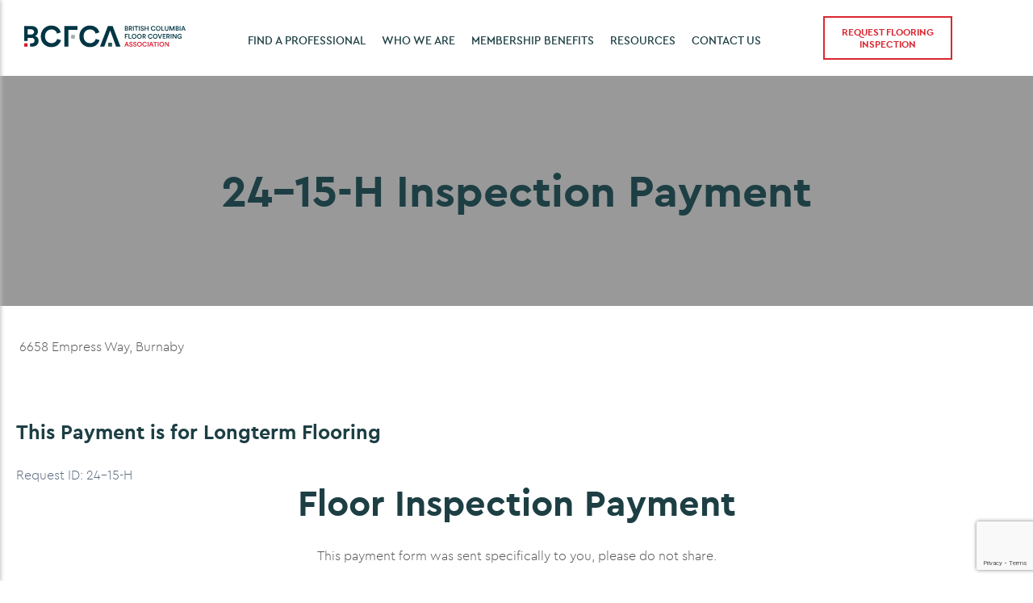

--- FILE ---
content_type: text/html; charset=UTF-8
request_url: https://bcfca.com/inspection/24-15-h-inspection-payment/
body_size: 14664
content:
<!doctype html>

<!--[if lt IE 7]><html dir="ltr" lang="en-CA" prefix="og: https://ogp.me/ns#" class="no-js lt-ie9 lt-ie8 lt-ie7"><![endif]-->
<!--[if (IE 7)&!(IEMobile)]><html dir="ltr" lang="en-CA" prefix="og: https://ogp.me/ns#" class="no-js lt-ie9 lt-ie8"><![endif]-->
<!--[if (IE 8)&!(IEMobile)]><html dir="ltr" lang="en-CA" prefix="og: https://ogp.me/ns#" class="no-js lt-ie9"><![endif]-->
<!--[if gt IE 8]><!--> <html dir="ltr" lang="en-CA" prefix="og: https://ogp.me/ns#" class="no-js"><!--<![endif]-->

	<head>
		<meta charset="utf-8">
<script type="text/javascript">
/* <![CDATA[ */
var gform;gform||(document.addEventListener("gform_main_scripts_loaded",function(){gform.scriptsLoaded=!0}),document.addEventListener("gform/theme/scripts_loaded",function(){gform.themeScriptsLoaded=!0}),window.addEventListener("DOMContentLoaded",function(){gform.domLoaded=!0}),gform={domLoaded:!1,scriptsLoaded:!1,themeScriptsLoaded:!1,isFormEditor:()=>"function"==typeof InitializeEditor,callIfLoaded:function(o){return!(!gform.domLoaded||!gform.scriptsLoaded||!gform.themeScriptsLoaded&&!gform.isFormEditor()||(gform.isFormEditor()&&console.warn("The use of gform.initializeOnLoaded() is deprecated in the form editor context and will be removed in Gravity Forms 3.1."),o(),0))},initializeOnLoaded:function(o){gform.callIfLoaded(o)||(document.addEventListener("gform_main_scripts_loaded",()=>{gform.scriptsLoaded=!0,gform.callIfLoaded(o)}),document.addEventListener("gform/theme/scripts_loaded",()=>{gform.themeScriptsLoaded=!0,gform.callIfLoaded(o)}),window.addEventListener("DOMContentLoaded",()=>{gform.domLoaded=!0,gform.callIfLoaded(o)}))},hooks:{action:{},filter:{}},addAction:function(o,r,e,t){gform.addHook("action",o,r,e,t)},addFilter:function(o,r,e,t){gform.addHook("filter",o,r,e,t)},doAction:function(o){gform.doHook("action",o,arguments)},applyFilters:function(o){return gform.doHook("filter",o,arguments)},removeAction:function(o,r){gform.removeHook("action",o,r)},removeFilter:function(o,r,e){gform.removeHook("filter",o,r,e)},addHook:function(o,r,e,t,n){null==gform.hooks[o][r]&&(gform.hooks[o][r]=[]);var d=gform.hooks[o][r];null==n&&(n=r+"_"+d.length),gform.hooks[o][r].push({tag:n,callable:e,priority:t=null==t?10:t})},doHook:function(r,o,e){var t;if(e=Array.prototype.slice.call(e,1),null!=gform.hooks[r][o]&&((o=gform.hooks[r][o]).sort(function(o,r){return o.priority-r.priority}),o.forEach(function(o){"function"!=typeof(t=o.callable)&&(t=window[t]),"action"==r?t.apply(null,e):e[0]=t.apply(null,e)})),"filter"==r)return e[0]},removeHook:function(o,r,t,n){var e;null!=gform.hooks[o][r]&&(e=(e=gform.hooks[o][r]).filter(function(o,r,e){return!!(null!=n&&n!=o.tag||null!=t&&t!=o.priority)}),gform.hooks[o][r]=e)}});
/* ]]> */
</script>

				<meta http-equiv="X-UA-Compatible" content="IE=edge">

		

				<meta name="HandheldFriendly" content="True">
		<meta name="MobileOptimized" content="320">
		<meta name="viewport" content="width=device-width, initial-scale=1"/>

				<link rel="apple-touch-icon" href="https://bcfca.com/wp-content/themes/rr_theme/library/images/apple-touch-icon.png">
		<link rel="icon" href="https://bcfca.com/wp-content/themes/rr_theme/favicon.png">
		<!--[if IE]>
			<link rel="shortcut icon" href="https://bcfca.com/wp-content/themes/rr_theme/favicon.ico">
		<![endif]-->
				<meta name="msapplication-TileColor" content="#f01d4f">
		<meta name="msapplication-TileImage" content="https://bcfca.com/wp-content/themes/rr_theme/library/images/win8-tile-icon.png">
        <meta name="theme-color" content="#121212">

		<link rel="pingback" href="https://bcfca.com/xmlrpc.php">

					<style>img:is([sizes="auto" i], [sizes^="auto," i]) { contain-intrinsic-size: 3000px 1500px }</style>
	
		<!-- All in One SEO 4.9.0 - aioseo.com -->
		<title>24-15-H Inspection Payment - BC Floor Covering Association</title>
	<meta name="description" content="6658 Empress Way, Burnaby" />
	<meta name="robots" content="max-image-preview:large" />
	<meta name="author" content="maggie"/>
	<link rel="canonical" href="https://bcfca.com/inspection/24-15-h-inspection-payment/" />
	<meta name="generator" content="All in One SEO (AIOSEO) 4.9.0" />
		<meta property="og:locale" content="en_US" />
		<meta property="og:site_name" content="BC Floor Covering Association - Raising the Standard" />
		<meta property="og:type" content="article" />
		<meta property="og:title" content="24-15-H Inspection Payment - BC Floor Covering Association" />
		<meta property="og:description" content="6658 Empress Way, Burnaby" />
		<meta property="og:url" content="https://bcfca.com/inspection/24-15-h-inspection-payment/" />
		<meta property="article:published_time" content="2024-03-28T16:34:13+00:00" />
		<meta property="article:modified_time" content="2024-03-28T16:34:13+00:00" />
		<meta name="twitter:card" content="summary" />
		<meta name="twitter:title" content="24-15-H Inspection Payment - BC Floor Covering Association" />
		<meta name="twitter:description" content="6658 Empress Way, Burnaby" />
		<script type="application/ld+json" class="aioseo-schema">
			{"@context":"https:\/\/schema.org","@graph":[{"@type":"BreadcrumbList","@id":"https:\/\/bcfca.com\/inspection\/24-15-h-inspection-payment\/#breadcrumblist","itemListElement":[{"@type":"ListItem","@id":"https:\/\/bcfca.com#listItem","position":1,"name":"Home","item":"https:\/\/bcfca.com","nextItem":{"@type":"ListItem","@id":"https:\/\/bcfca.com\/inspections\/#listItem","name":"Inspection Payments"}},{"@type":"ListItem","@id":"https:\/\/bcfca.com\/inspections\/#listItem","position":2,"name":"Inspection Payments","item":"https:\/\/bcfca.com\/inspections\/","nextItem":{"@type":"ListItem","@id":"https:\/\/bcfca.com\/inspection\/24-15-h-inspection-payment\/#listItem","name":"24-15-H Inspection Payment"},"previousItem":{"@type":"ListItem","@id":"https:\/\/bcfca.com#listItem","name":"Home"}},{"@type":"ListItem","@id":"https:\/\/bcfca.com\/inspection\/24-15-h-inspection-payment\/#listItem","position":3,"name":"24-15-H Inspection Payment","previousItem":{"@type":"ListItem","@id":"https:\/\/bcfca.com\/inspections\/#listItem","name":"Inspection Payments"}}]},{"@type":"Organization","@id":"https:\/\/bcfca.com\/#organization","name":"BC Floor Covering Association","description":"Raising the Standard","url":"https:\/\/bcfca.com\/","telephone":"+16048814944","logo":{"@type":"ImageObject","url":"https:\/\/bcfca.com\/wp-content\/uploads\/2021\/10\/bcfca_logo.svg","@id":"https:\/\/bcfca.com\/inspection\/24-15-h-inspection-payment\/#organizationLogo","width":340,"height":45},"image":{"@id":"https:\/\/bcfca.com\/inspection\/24-15-h-inspection-payment\/#organizationLogo"},"sameAs":["https:\/\/www.instagram.com\/bcfca.insta\/","https:\/\/www.linkedin.com\/company\/bcfca"]},{"@type":"Person","@id":"https:\/\/bcfca.com\/author\/maggie\/#author","url":"https:\/\/bcfca.com\/author\/maggie\/","name":"maggie","image":{"@type":"ImageObject","@id":"https:\/\/bcfca.com\/inspection\/24-15-h-inspection-payment\/#authorImage","url":"https:\/\/secure.gravatar.com\/avatar\/5b9096760d53391a714ea3ed14c8dc8dcb6123ab00a88d29c6217cbf96a9074e?s=96&d=mm&r=g","width":96,"height":96,"caption":"maggie"}},{"@type":"WebPage","@id":"https:\/\/bcfca.com\/inspection\/24-15-h-inspection-payment\/#webpage","url":"https:\/\/bcfca.com\/inspection\/24-15-h-inspection-payment\/","name":"24-15-H Inspection Payment - BC Floor Covering Association","description":"6658 Empress Way, Burnaby","inLanguage":"en-CA","isPartOf":{"@id":"https:\/\/bcfca.com\/#website"},"breadcrumb":{"@id":"https:\/\/bcfca.com\/inspection\/24-15-h-inspection-payment\/#breadcrumblist"},"author":{"@id":"https:\/\/bcfca.com\/author\/maggie\/#author"},"creator":{"@id":"https:\/\/bcfca.com\/author\/maggie\/#author"},"datePublished":"2024-03-28T09:34:13-07:00","dateModified":"2024-03-28T09:34:13-07:00"},{"@type":"WebSite","@id":"https:\/\/bcfca.com\/#website","url":"https:\/\/bcfca.com\/","name":"BC Floor Covering Association","description":"Raising the Standard","inLanguage":"en-CA","publisher":{"@id":"https:\/\/bcfca.com\/#organization"}}]}
		</script>
		<!-- All in One SEO -->

<link rel='dns-prefetch' href='//fonts.googleapis.com' />
<link rel='dns-prefetch' href='//use.fontawesome.com' />
<link rel="alternate" type="application/rss+xml" title="BC Floor Covering Association &raquo; Feed" href="https://bcfca.com/feed/" />
<link rel="alternate" type="application/rss+xml" title="BC Floor Covering Association &raquo; Comments Feed" href="https://bcfca.com/comments/feed/" />
		<!-- This site uses the Google Analytics by MonsterInsights plugin v9.9.0 - Using Analytics tracking - https://www.monsterinsights.com/ -->
		<!-- Note: MonsterInsights is not currently configured on this site. The site owner needs to authenticate with Google Analytics in the MonsterInsights settings panel. -->
					<!-- No tracking code set -->
				<!-- / Google Analytics by MonsterInsights -->
		<script type="text/javascript">
/* <![CDATA[ */
window._wpemojiSettings = {"baseUrl":"https:\/\/s.w.org\/images\/core\/emoji\/16.0.1\/72x72\/","ext":".png","svgUrl":"https:\/\/s.w.org\/images\/core\/emoji\/16.0.1\/svg\/","svgExt":".svg","source":{"concatemoji":"https:\/\/bcfca.com\/wp-includes\/js\/wp-emoji-release.min.js"}};
/*! This file is auto-generated */
!function(s,n){var o,i,e;function c(e){try{var t={supportTests:e,timestamp:(new Date).valueOf()};sessionStorage.setItem(o,JSON.stringify(t))}catch(e){}}function p(e,t,n){e.clearRect(0,0,e.canvas.width,e.canvas.height),e.fillText(t,0,0);var t=new Uint32Array(e.getImageData(0,0,e.canvas.width,e.canvas.height).data),a=(e.clearRect(0,0,e.canvas.width,e.canvas.height),e.fillText(n,0,0),new Uint32Array(e.getImageData(0,0,e.canvas.width,e.canvas.height).data));return t.every(function(e,t){return e===a[t]})}function u(e,t){e.clearRect(0,0,e.canvas.width,e.canvas.height),e.fillText(t,0,0);for(var n=e.getImageData(16,16,1,1),a=0;a<n.data.length;a++)if(0!==n.data[a])return!1;return!0}function f(e,t,n,a){switch(t){case"flag":return n(e,"\ud83c\udff3\ufe0f\u200d\u26a7\ufe0f","\ud83c\udff3\ufe0f\u200b\u26a7\ufe0f")?!1:!n(e,"\ud83c\udde8\ud83c\uddf6","\ud83c\udde8\u200b\ud83c\uddf6")&&!n(e,"\ud83c\udff4\udb40\udc67\udb40\udc62\udb40\udc65\udb40\udc6e\udb40\udc67\udb40\udc7f","\ud83c\udff4\u200b\udb40\udc67\u200b\udb40\udc62\u200b\udb40\udc65\u200b\udb40\udc6e\u200b\udb40\udc67\u200b\udb40\udc7f");case"emoji":return!a(e,"\ud83e\udedf")}return!1}function g(e,t,n,a){var r="undefined"!=typeof WorkerGlobalScope&&self instanceof WorkerGlobalScope?new OffscreenCanvas(300,150):s.createElement("canvas"),o=r.getContext("2d",{willReadFrequently:!0}),i=(o.textBaseline="top",o.font="600 32px Arial",{});return e.forEach(function(e){i[e]=t(o,e,n,a)}),i}function t(e){var t=s.createElement("script");t.src=e,t.defer=!0,s.head.appendChild(t)}"undefined"!=typeof Promise&&(o="wpEmojiSettingsSupports",i=["flag","emoji"],n.supports={everything:!0,everythingExceptFlag:!0},e=new Promise(function(e){s.addEventListener("DOMContentLoaded",e,{once:!0})}),new Promise(function(t){var n=function(){try{var e=JSON.parse(sessionStorage.getItem(o));if("object"==typeof e&&"number"==typeof e.timestamp&&(new Date).valueOf()<e.timestamp+604800&&"object"==typeof e.supportTests)return e.supportTests}catch(e){}return null}();if(!n){if("undefined"!=typeof Worker&&"undefined"!=typeof OffscreenCanvas&&"undefined"!=typeof URL&&URL.createObjectURL&&"undefined"!=typeof Blob)try{var e="postMessage("+g.toString()+"("+[JSON.stringify(i),f.toString(),p.toString(),u.toString()].join(",")+"));",a=new Blob([e],{type:"text/javascript"}),r=new Worker(URL.createObjectURL(a),{name:"wpTestEmojiSupports"});return void(r.onmessage=function(e){c(n=e.data),r.terminate(),t(n)})}catch(e){}c(n=g(i,f,p,u))}t(n)}).then(function(e){for(var t in e)n.supports[t]=e[t],n.supports.everything=n.supports.everything&&n.supports[t],"flag"!==t&&(n.supports.everythingExceptFlag=n.supports.everythingExceptFlag&&n.supports[t]);n.supports.everythingExceptFlag=n.supports.everythingExceptFlag&&!n.supports.flag,n.DOMReady=!1,n.readyCallback=function(){n.DOMReady=!0}}).then(function(){return e}).then(function(){var e;n.supports.everything||(n.readyCallback(),(e=n.source||{}).concatemoji?t(e.concatemoji):e.wpemoji&&e.twemoji&&(t(e.twemoji),t(e.wpemoji)))}))}((window,document),window._wpemojiSettings);
/* ]]> */
</script>
<style id='wp-emoji-styles-inline-css' type='text/css'>

	img.wp-smiley, img.emoji {
		display: inline !important;
		border: none !important;
		box-shadow: none !important;
		height: 1em !important;
		width: 1em !important;
		margin: 0 0.07em !important;
		vertical-align: -0.1em !important;
		background: none !important;
		padding: 0 !important;
	}
</style>
<link rel='stylesheet' id='wp-block-library-css' href='https://bcfca.com/wp-includes/css/dist/block-library/style.min.css' type='text/css' media='all' />
<style id='classic-theme-styles-inline-css' type='text/css'>
/*! This file is auto-generated */
.wp-block-button__link{color:#fff;background-color:#32373c;border-radius:9999px;box-shadow:none;text-decoration:none;padding:calc(.667em + 2px) calc(1.333em + 2px);font-size:1.125em}.wp-block-file__button{background:#32373c;color:#fff;text-decoration:none}
</style>
<link rel='stylesheet' id='aioseo/css/src/vue/standalone/blocks/table-of-contents/global.scss-css' href='https://bcfca.com/wp-content/plugins/all-in-one-seo-pack/dist/Lite/assets/css/table-of-contents/global.e90f6d47.css' type='text/css' media='all' />
<style id='safe-svg-svg-icon-style-inline-css' type='text/css'>
.safe-svg-cover{text-align:center}.safe-svg-cover .safe-svg-inside{display:inline-block;max-width:100%}.safe-svg-cover svg{fill:currentColor;height:100%;max-height:100%;max-width:100%;width:100%}

</style>
<style id='font-awesome-svg-styles-default-inline-css' type='text/css'>
.svg-inline--fa {
  display: inline-block;
  height: 1em;
  overflow: visible;
  vertical-align: -.125em;
}
</style>
<link rel='stylesheet' id='font-awesome-svg-styles-css' href='https://bcfca.com/wp-content/uploads/font-awesome/v5.15.4/css/svg-with-js.css' type='text/css' media='all' />
<style id='font-awesome-svg-styles-inline-css' type='text/css'>
   .wp-block-font-awesome-icon svg::before,
   .wp-rich-text-font-awesome-icon svg::before {content: unset;}
</style>
<style id='global-styles-inline-css' type='text/css'>
:root{--wp--preset--aspect-ratio--square: 1;--wp--preset--aspect-ratio--4-3: 4/3;--wp--preset--aspect-ratio--3-4: 3/4;--wp--preset--aspect-ratio--3-2: 3/2;--wp--preset--aspect-ratio--2-3: 2/3;--wp--preset--aspect-ratio--16-9: 16/9;--wp--preset--aspect-ratio--9-16: 9/16;--wp--preset--color--black: #000000;--wp--preset--color--cyan-bluish-gray: #abb8c3;--wp--preset--color--white: #ffffff;--wp--preset--color--pale-pink: #f78da7;--wp--preset--color--vivid-red: #cf2e2e;--wp--preset--color--luminous-vivid-orange: #ff6900;--wp--preset--color--luminous-vivid-amber: #fcb900;--wp--preset--color--light-green-cyan: #7bdcb5;--wp--preset--color--vivid-green-cyan: #00d084;--wp--preset--color--pale-cyan-blue: #8ed1fc;--wp--preset--color--vivid-cyan-blue: #0693e3;--wp--preset--color--vivid-purple: #9b51e0;--wp--preset--gradient--vivid-cyan-blue-to-vivid-purple: linear-gradient(135deg,rgba(6,147,227,1) 0%,rgb(155,81,224) 100%);--wp--preset--gradient--light-green-cyan-to-vivid-green-cyan: linear-gradient(135deg,rgb(122,220,180) 0%,rgb(0,208,130) 100%);--wp--preset--gradient--luminous-vivid-amber-to-luminous-vivid-orange: linear-gradient(135deg,rgba(252,185,0,1) 0%,rgba(255,105,0,1) 100%);--wp--preset--gradient--luminous-vivid-orange-to-vivid-red: linear-gradient(135deg,rgba(255,105,0,1) 0%,rgb(207,46,46) 100%);--wp--preset--gradient--very-light-gray-to-cyan-bluish-gray: linear-gradient(135deg,rgb(238,238,238) 0%,rgb(169,184,195) 100%);--wp--preset--gradient--cool-to-warm-spectrum: linear-gradient(135deg,rgb(74,234,220) 0%,rgb(151,120,209) 20%,rgb(207,42,186) 40%,rgb(238,44,130) 60%,rgb(251,105,98) 80%,rgb(254,248,76) 100%);--wp--preset--gradient--blush-light-purple: linear-gradient(135deg,rgb(255,206,236) 0%,rgb(152,150,240) 100%);--wp--preset--gradient--blush-bordeaux: linear-gradient(135deg,rgb(254,205,165) 0%,rgb(254,45,45) 50%,rgb(107,0,62) 100%);--wp--preset--gradient--luminous-dusk: linear-gradient(135deg,rgb(255,203,112) 0%,rgb(199,81,192) 50%,rgb(65,88,208) 100%);--wp--preset--gradient--pale-ocean: linear-gradient(135deg,rgb(255,245,203) 0%,rgb(182,227,212) 50%,rgb(51,167,181) 100%);--wp--preset--gradient--electric-grass: linear-gradient(135deg,rgb(202,248,128) 0%,rgb(113,206,126) 100%);--wp--preset--gradient--midnight: linear-gradient(135deg,rgb(2,3,129) 0%,rgb(40,116,252) 100%);--wp--preset--font-size--small: 13px;--wp--preset--font-size--medium: 20px;--wp--preset--font-size--large: 36px;--wp--preset--font-size--x-large: 42px;--wp--preset--spacing--20: 0.44rem;--wp--preset--spacing--30: 0.67rem;--wp--preset--spacing--40: 1rem;--wp--preset--spacing--50: 1.5rem;--wp--preset--spacing--60: 2.25rem;--wp--preset--spacing--70: 3.38rem;--wp--preset--spacing--80: 5.06rem;--wp--preset--shadow--natural: 6px 6px 9px rgba(0, 0, 0, 0.2);--wp--preset--shadow--deep: 12px 12px 50px rgba(0, 0, 0, 0.4);--wp--preset--shadow--sharp: 6px 6px 0px rgba(0, 0, 0, 0.2);--wp--preset--shadow--outlined: 6px 6px 0px -3px rgba(255, 255, 255, 1), 6px 6px rgba(0, 0, 0, 1);--wp--preset--shadow--crisp: 6px 6px 0px rgba(0, 0, 0, 1);}:where(.is-layout-flex){gap: 0.5em;}:where(.is-layout-grid){gap: 0.5em;}body .is-layout-flex{display: flex;}.is-layout-flex{flex-wrap: wrap;align-items: center;}.is-layout-flex > :is(*, div){margin: 0;}body .is-layout-grid{display: grid;}.is-layout-grid > :is(*, div){margin: 0;}:where(.wp-block-columns.is-layout-flex){gap: 2em;}:where(.wp-block-columns.is-layout-grid){gap: 2em;}:where(.wp-block-post-template.is-layout-flex){gap: 1.25em;}:where(.wp-block-post-template.is-layout-grid){gap: 1.25em;}.has-black-color{color: var(--wp--preset--color--black) !important;}.has-cyan-bluish-gray-color{color: var(--wp--preset--color--cyan-bluish-gray) !important;}.has-white-color{color: var(--wp--preset--color--white) !important;}.has-pale-pink-color{color: var(--wp--preset--color--pale-pink) !important;}.has-vivid-red-color{color: var(--wp--preset--color--vivid-red) !important;}.has-luminous-vivid-orange-color{color: var(--wp--preset--color--luminous-vivid-orange) !important;}.has-luminous-vivid-amber-color{color: var(--wp--preset--color--luminous-vivid-amber) !important;}.has-light-green-cyan-color{color: var(--wp--preset--color--light-green-cyan) !important;}.has-vivid-green-cyan-color{color: var(--wp--preset--color--vivid-green-cyan) !important;}.has-pale-cyan-blue-color{color: var(--wp--preset--color--pale-cyan-blue) !important;}.has-vivid-cyan-blue-color{color: var(--wp--preset--color--vivid-cyan-blue) !important;}.has-vivid-purple-color{color: var(--wp--preset--color--vivid-purple) !important;}.has-black-background-color{background-color: var(--wp--preset--color--black) !important;}.has-cyan-bluish-gray-background-color{background-color: var(--wp--preset--color--cyan-bluish-gray) !important;}.has-white-background-color{background-color: var(--wp--preset--color--white) !important;}.has-pale-pink-background-color{background-color: var(--wp--preset--color--pale-pink) !important;}.has-vivid-red-background-color{background-color: var(--wp--preset--color--vivid-red) !important;}.has-luminous-vivid-orange-background-color{background-color: var(--wp--preset--color--luminous-vivid-orange) !important;}.has-luminous-vivid-amber-background-color{background-color: var(--wp--preset--color--luminous-vivid-amber) !important;}.has-light-green-cyan-background-color{background-color: var(--wp--preset--color--light-green-cyan) !important;}.has-vivid-green-cyan-background-color{background-color: var(--wp--preset--color--vivid-green-cyan) !important;}.has-pale-cyan-blue-background-color{background-color: var(--wp--preset--color--pale-cyan-blue) !important;}.has-vivid-cyan-blue-background-color{background-color: var(--wp--preset--color--vivid-cyan-blue) !important;}.has-vivid-purple-background-color{background-color: var(--wp--preset--color--vivid-purple) !important;}.has-black-border-color{border-color: var(--wp--preset--color--black) !important;}.has-cyan-bluish-gray-border-color{border-color: var(--wp--preset--color--cyan-bluish-gray) !important;}.has-white-border-color{border-color: var(--wp--preset--color--white) !important;}.has-pale-pink-border-color{border-color: var(--wp--preset--color--pale-pink) !important;}.has-vivid-red-border-color{border-color: var(--wp--preset--color--vivid-red) !important;}.has-luminous-vivid-orange-border-color{border-color: var(--wp--preset--color--luminous-vivid-orange) !important;}.has-luminous-vivid-amber-border-color{border-color: var(--wp--preset--color--luminous-vivid-amber) !important;}.has-light-green-cyan-border-color{border-color: var(--wp--preset--color--light-green-cyan) !important;}.has-vivid-green-cyan-border-color{border-color: var(--wp--preset--color--vivid-green-cyan) !important;}.has-pale-cyan-blue-border-color{border-color: var(--wp--preset--color--pale-cyan-blue) !important;}.has-vivid-cyan-blue-border-color{border-color: var(--wp--preset--color--vivid-cyan-blue) !important;}.has-vivid-purple-border-color{border-color: var(--wp--preset--color--vivid-purple) !important;}.has-vivid-cyan-blue-to-vivid-purple-gradient-background{background: var(--wp--preset--gradient--vivid-cyan-blue-to-vivid-purple) !important;}.has-light-green-cyan-to-vivid-green-cyan-gradient-background{background: var(--wp--preset--gradient--light-green-cyan-to-vivid-green-cyan) !important;}.has-luminous-vivid-amber-to-luminous-vivid-orange-gradient-background{background: var(--wp--preset--gradient--luminous-vivid-amber-to-luminous-vivid-orange) !important;}.has-luminous-vivid-orange-to-vivid-red-gradient-background{background: var(--wp--preset--gradient--luminous-vivid-orange-to-vivid-red) !important;}.has-very-light-gray-to-cyan-bluish-gray-gradient-background{background: var(--wp--preset--gradient--very-light-gray-to-cyan-bluish-gray) !important;}.has-cool-to-warm-spectrum-gradient-background{background: var(--wp--preset--gradient--cool-to-warm-spectrum) !important;}.has-blush-light-purple-gradient-background{background: var(--wp--preset--gradient--blush-light-purple) !important;}.has-blush-bordeaux-gradient-background{background: var(--wp--preset--gradient--blush-bordeaux) !important;}.has-luminous-dusk-gradient-background{background: var(--wp--preset--gradient--luminous-dusk) !important;}.has-pale-ocean-gradient-background{background: var(--wp--preset--gradient--pale-ocean) !important;}.has-electric-grass-gradient-background{background: var(--wp--preset--gradient--electric-grass) !important;}.has-midnight-gradient-background{background: var(--wp--preset--gradient--midnight) !important;}.has-small-font-size{font-size: var(--wp--preset--font-size--small) !important;}.has-medium-font-size{font-size: var(--wp--preset--font-size--medium) !important;}.has-large-font-size{font-size: var(--wp--preset--font-size--large) !important;}.has-x-large-font-size{font-size: var(--wp--preset--font-size--x-large) !important;}
:where(.wp-block-post-template.is-layout-flex){gap: 1.25em;}:where(.wp-block-post-template.is-layout-grid){gap: 1.25em;}
:where(.wp-block-columns.is-layout-flex){gap: 2em;}:where(.wp-block-columns.is-layout-grid){gap: 2em;}
:root :where(.wp-block-pullquote){font-size: 1.5em;line-height: 1.6;}
</style>
<link rel='stylesheet' id='googleFonts-css' href='//fonts.googleapis.com/css?family=Lato%3A400%2C700%2C400italic%2C700italic' type='text/css' media='all' />
<link rel='stylesheet' id='CeraProFonts-css' href='https://bcfca.com/wp-content/themes/rr_theme/library/fonts/fonts.css' type='text/css' media='all' />
<link rel='stylesheet' id='font-awesome-official-css' href='https://use.fontawesome.com/releases/v5.15.4/css/all.css' type='text/css' media='all' integrity="sha384-DyZ88mC6Up2uqS4h/KRgHuoeGwBcD4Ng9SiP4dIRy0EXTlnuz47vAwmeGwVChigm" crossorigin="anonymous" />
<link rel='stylesheet' id='bones-stylesheet-css' href='https://bcfca.com/wp-content/themes/rr_theme/library/css/style.css' type='text/css' media='all' />
<!--[if lt IE 9]>
<link rel='stylesheet' id='bones-ie-only-css' href='https://bcfca.com/wp-content/themes/rr_theme/library/css/ie.css' type='text/css' media='all' />
<![endif]-->
<link rel='stylesheet' id='main-style-css' href='https://bcfca.com/wp-content/themes/rr_theme/library/css/main.css' type='text/css' media='all' />
<link rel='stylesheet' id='animate-css-css' href='https://bcfca.com/wp-content/themes/rr_theme/library/css/animate.css' type='text/css' media='all' />
<link rel='stylesheet' id='jqueryui-css-css' href='https://bcfca.com/wp-content/themes/rr_theme/library/js/jquery-ui/jquery-ui.min.css' type='text/css' media='all' />
<link rel='stylesheet' id='font-awesome-official-v4shim-css' href='https://use.fontawesome.com/releases/v5.15.4/css/v4-shims.css' type='text/css' media='all' integrity="sha384-Vq76wejb3QJM4nDatBa5rUOve+9gkegsjCebvV/9fvXlGWo4HCMR4cJZjjcF6Viv" crossorigin="anonymous" />
<style id='font-awesome-official-v4shim-inline-css' type='text/css'>
@font-face {
font-family: "FontAwesome";
font-display: block;
src: url("https://use.fontawesome.com/releases/v5.15.4/webfonts/fa-brands-400.eot"),
		url("https://use.fontawesome.com/releases/v5.15.4/webfonts/fa-brands-400.eot?#iefix") format("embedded-opentype"),
		url("https://use.fontawesome.com/releases/v5.15.4/webfonts/fa-brands-400.woff2") format("woff2"),
		url("https://use.fontawesome.com/releases/v5.15.4/webfonts/fa-brands-400.woff") format("woff"),
		url("https://use.fontawesome.com/releases/v5.15.4/webfonts/fa-brands-400.ttf") format("truetype"),
		url("https://use.fontawesome.com/releases/v5.15.4/webfonts/fa-brands-400.svg#fontawesome") format("svg");
}

@font-face {
font-family: "FontAwesome";
font-display: block;
src: url("https://use.fontawesome.com/releases/v5.15.4/webfonts/fa-solid-900.eot"),
		url("https://use.fontawesome.com/releases/v5.15.4/webfonts/fa-solid-900.eot?#iefix") format("embedded-opentype"),
		url("https://use.fontawesome.com/releases/v5.15.4/webfonts/fa-solid-900.woff2") format("woff2"),
		url("https://use.fontawesome.com/releases/v5.15.4/webfonts/fa-solid-900.woff") format("woff"),
		url("https://use.fontawesome.com/releases/v5.15.4/webfonts/fa-solid-900.ttf") format("truetype"),
		url("https://use.fontawesome.com/releases/v5.15.4/webfonts/fa-solid-900.svg#fontawesome") format("svg");
}

@font-face {
font-family: "FontAwesome";
font-display: block;
src: url("https://use.fontawesome.com/releases/v5.15.4/webfonts/fa-regular-400.eot"),
		url("https://use.fontawesome.com/releases/v5.15.4/webfonts/fa-regular-400.eot?#iefix") format("embedded-opentype"),
		url("https://use.fontawesome.com/releases/v5.15.4/webfonts/fa-regular-400.woff2") format("woff2"),
		url("https://use.fontawesome.com/releases/v5.15.4/webfonts/fa-regular-400.woff") format("woff"),
		url("https://use.fontawesome.com/releases/v5.15.4/webfonts/fa-regular-400.ttf") format("truetype"),
		url("https://use.fontawesome.com/releases/v5.15.4/webfonts/fa-regular-400.svg#fontawesome") format("svg");
unicode-range: U+F004-F005,U+F007,U+F017,U+F022,U+F024,U+F02E,U+F03E,U+F044,U+F057-F059,U+F06E,U+F070,U+F075,U+F07B-F07C,U+F080,U+F086,U+F089,U+F094,U+F09D,U+F0A0,U+F0A4-F0A7,U+F0C5,U+F0C7-F0C8,U+F0E0,U+F0EB,U+F0F3,U+F0F8,U+F0FE,U+F111,U+F118-F11A,U+F11C,U+F133,U+F144,U+F146,U+F14A,U+F14D-F14E,U+F150-F152,U+F15B-F15C,U+F164-F165,U+F185-F186,U+F191-F192,U+F1AD,U+F1C1-F1C9,U+F1CD,U+F1D8,U+F1E3,U+F1EA,U+F1F6,U+F1F9,U+F20A,U+F247-F249,U+F24D,U+F254-F25B,U+F25D,U+F267,U+F271-F274,U+F279,U+F28B,U+F28D,U+F2B5-F2B6,U+F2B9,U+F2BB,U+F2BD,U+F2C1-F2C2,U+F2D0,U+F2D2,U+F2DC,U+F2ED,U+F328,U+F358-F35B,U+F3A5,U+F3D1,U+F410,U+F4AD;
}
</style>
<script type="text/javascript" src="https://bcfca.com/wp-includes/js/jquery/jquery.min.js" id="jquery-core-js"></script>
<script type="text/javascript" src="https://bcfca.com/wp-includes/js/jquery/jquery-migrate.min.js" id="jquery-migrate-js"></script>
<script type="text/javascript" src="https://bcfca.com/wp-content/themes/rr_theme/library/js/isotope.pkgd.min.js" id="isotope-js-js"></script>
<script type="text/javascript" src="https://bcfca.com/wp-content/themes/rr_theme/library/js/libs/modernizr.custom.min.js" id="bones-modernizr-js"></script>
<script type="text/javascript" src="https://bcfca.com/wp-content/themes/rr_theme/library/js/custom.js" id="custom-js-js"></script>
<script type="text/javascript" src="https://bcfca.com/wp-content/themes/rr_theme/library/js/jquery-ui/jquery-ui.min.js" id="jqueryui-js-js"></script>
<link rel="https://api.w.org/" href="https://bcfca.com/wp-json/" /><link rel='shortlink' href='https://bcfca.com/?p=2090' />
<link rel="alternate" title="oEmbed (JSON)" type="application/json+oembed" href="https://bcfca.com/wp-json/oembed/1.0/embed?url=https%3A%2F%2Fbcfca.com%2Finspection%2F24-15-h-inspection-payment%2F" />
<link rel="alternate" title="oEmbed (XML)" type="text/xml+oembed" href="https://bcfca.com/wp-json/oembed/1.0/embed?url=https%3A%2F%2Fbcfca.com%2Finspection%2F24-15-h-inspection-payment%2F&#038;format=xml" />
		<style type="text/css" id="wp-custom-css">
			/* Hide Event Form */
boody.postid-1249 section#speaker, boody.postid-1249 div#gform_wrapper_3 { display:none !important; }

body.event-template-default section#speaker { display:none; }

#all_team div.team_list div.block div.picture { align-items:flex-start; }

/* Miscellaneous */
.hideinfo { display:none !important; }
img.responsive { max-width:100%; height:auto; }
.nowrap { white-space:nowrap !important; }
p.spacer { margin-bottom:30px; }
.tran3s {
  -webkit-transition:all 0.3s ease-in-out;
  -o-transition:all 0.3s ease-in-out;
  transition:all 0.3s ease-in-out;
}

@media only screen and (max-width:500px) {
	#all_team div.team_list div.block div.picture img { max-width:100% !important; }
}
		</style>
				
				<!-- Global site tag (gtag.js) - Google Analytics -->
		<script async src="https://www.googletagmanager.com/gtag/js?id=G-L095WFY3P8"></script>
		<script>
		  window.dataLayer = window.dataLayer || [];
		  function gtag(){dataLayer.push(arguments);}
		  gtag('js', new Date());
		  gtag('config', 'G-L095WFY3P8');
		</script>	
				
	</head>

	<body class="wp-singular inspection-template-default single single-inspection postid-2090 wp-theme-rr_theme" itemscope itemtype="http://schema.org/WebPage">
				
		<header id="header" class="site-header desktop">
			<div class="header_inner">
				<div class="site_branding">
										<a class="logo" href="https://bcfca.com/"><img class="logo" src="https://bcfca.com/wp-content/uploads/2021/10/bcfca_logo.svg" alt="BC Floor Covering Association" height="80"/></a>
								</div><!-- .site-branding -->

			<nav role="navigation">
						<ul id="menu-main-menu" class="nav top-nav cf"><li id="menu-item-80" class="menu-item menu-item-type-post_type menu-item-object-page menu-item-80"><a href="https://bcfca.com/find-a-professional/">Find a Professional</a></li>
<li id="menu-item-106" class="menu-item menu-item-type-post_type menu-item-object-page menu-item-has-children menu-item-106"><a href="https://bcfca.com/about-us/">Who we are</a>
<ul class="sub-menu">
	<li id="menu-item-163" class="menu-item menu-item-type-post_type menu-item-object-page menu-item-163"><a href="https://bcfca.com/about-us/">About us</a></li>
	<li id="menu-item-162" class="menu-item menu-item-type-post_type menu-item-object-page menu-item-162"><a href="https://bcfca.com/meet-our-team/">Meet our Team</a></li>
</ul>
</li>
<li id="menu-item-242" class="menu-item menu-item-type-post_type menu-item-object-page menu-item-has-children menu-item-242"><a href="https://bcfca.com/membership-benefits/">Membership Benefits</a>
<ul class="sub-menu">
	<li id="menu-item-247" class="menu-item menu-item-type-post_type menu-item-object-page menu-item-247"><a href="https://bcfca.com/member-sign-up/">Member Sign-up</a></li>
</ul>
</li>
<li id="menu-item-79" class="menu-item menu-item-type-post_type menu-item-object-page menu-item-has-children menu-item-79"><a href="https://bcfca.com/events-education/">Resources</a>
<ul class="sub-menu">
	<li id="menu-item-165" class="menu-item menu-item-type-post_type menu-item-object-page menu-item-165"><a href="https://bcfca.com/events-education/">Events &#038; Education</a></li>
	<li id="menu-item-164" class="menu-item menu-item-type-post_type menu-item-object-page menu-item-164"><a href="https://bcfca.com/blog/">Blog</a></li>
</ul>
</li>
<li id="menu-item-191" class="menu-item menu-item-type-post_type menu-item-object-page menu-item-191"><a href="https://bcfca.com/contact-us/">Contact Us</a></li>
</ul>
			</nav><!-- #site-navigation -->
			
			<div id="cta">
      			<a href="https://bcfca.com/request-a-floor-inspection/">Request Flooring Inspection</a>
      		</div>
		</div>		
		
		
	</header><!-- #header desktop -->
	
	<header id="mobile_header">
			<div id="mobile_hamb"><span>Menu </span><i class="fas fa-bars"></i></div>
			<div class="site_branding">
										<a class="logo" href="https://bcfca.com/"><img class="logo" src="https://bcfca.com/wp-content/uploads/2021/10/bcfca_logo.svg" alt="BC Floor Covering Association" height="50"/></a>
								</div><!-- .site-branding -->
	</header><!-- #header Mobile -->
	
	<div id="mobile_menu">
			
			<div id="mobile_logo">
									<a class="logo" href="https://bcfca.com/"><img class="mobile_logo" src="https://bcfca.com/wp-content/uploads/2021/10/bcfca_logo.svg" alt="BC Floor Covering Association" height="55"/></a>
										<div class="close_menu"><span>Close </span><i class="fas fa-times"></i></div>

			</div>
						
			<nav role="navigation">
						<ul id="menu-main-menu-1" class="nav top-nav cf"><li class="menu-item menu-item-type-post_type menu-item-object-page menu-item-80"><a href="https://bcfca.com/find-a-professional/">Find a Professional</a></li>
<li class="menu-item menu-item-type-post_type menu-item-object-page menu-item-has-children menu-item-106"><a href="https://bcfca.com/about-us/">Who we are</a>
<ul class="sub-menu">
	<li class="menu-item menu-item-type-post_type menu-item-object-page menu-item-163"><a href="https://bcfca.com/about-us/">About us</a></li>
	<li class="menu-item menu-item-type-post_type menu-item-object-page menu-item-162"><a href="https://bcfca.com/meet-our-team/">Meet our Team</a></li>
</ul>
</li>
<li class="menu-item menu-item-type-post_type menu-item-object-page menu-item-has-children menu-item-242"><a href="https://bcfca.com/membership-benefits/">Membership Benefits</a>
<ul class="sub-menu">
	<li class="menu-item menu-item-type-post_type menu-item-object-page menu-item-247"><a href="https://bcfca.com/member-sign-up/">Member Sign-up</a></li>
</ul>
</li>
<li class="menu-item menu-item-type-post_type menu-item-object-page menu-item-has-children menu-item-79"><a href="https://bcfca.com/events-education/">Resources</a>
<ul class="sub-menu">
	<li class="menu-item menu-item-type-post_type menu-item-object-page menu-item-165"><a href="https://bcfca.com/events-education/">Events &#038; Education</a></li>
	<li class="menu-item menu-item-type-post_type menu-item-object-page menu-item-164"><a href="https://bcfca.com/blog/">Blog</a></li>
</ul>
</li>
<li class="menu-item menu-item-type-post_type menu-item-object-page menu-item-191"><a href="https://bcfca.com/contact-us/">Contact Us</a></li>
</ul>
			</nav><!-- #site-navigation -->
			
			<<div id="mobile_cta">
      			<a href="https://bcfca.com/request-a-floor-inspection/">Request Flooring Inspection</a>
      		</div>
      		
      		<div class="social">
							
														<a href="https://www.linkedin.com/company/bcfca" target="_blank"><i class="fab fa-linkedin-in"></i></a>
							
														<a href="https://www.instagram.com/bcfca.insta/" target="_blank"><i class="fab fa-instagram"></i></a>
							
								
				
				
			</div>
	
		</div><!-- #mobile_menu -->
		
	<div id="container">


	
			
	<header id="banner" class="article-header entry-header" style="background-image:url('');">
		<div class="inner">
			<div class="intro">
				<div class="main_tite">
					<h1 class="entry-title single-title" itemprop="headline" rel="bookmark">24-15-H Inspection Payment</h1>
				</div>
			</div>
		</div>
	</header>
	
	<div class="featured_image"></div>
	
											                
			<div id="blog_content">

				<div id="inner">


						
			
			              <article id="post-2090" class="cf post-2090 inspection type-inspection status-publish hentry" role="article" itemscope itemprop="blogPost" itemtype="http://schema.org/BlogPosting">
			
			                
							
							<div id="entry-meta">


								</p>
								 
							</div>
								
							<section class="entry-content cf" itemprop="articleBody">
			                
			                  <p>6658 Empress Way, Burnaby</p>
			                </section> 							
							<section id="inspection_payment">
								<div class="inner">
																
								<div class="inspection_info">
									<h3>This Payment is for Longterm Flooring</h3>
									<div class="request_id">Request ID: 24-15-H</div>
								</div>	  
							    								
                <div class='gf_browser_chrome gform_wrapper gravity-theme gform-theme--no-framework' data-form-theme='gravity-theme' data-form-index='0' id='gform_wrapper_6' ><div id='gf_6' class='gform_anchor' tabindex='-1'></div>
                        <div class='gform_heading'>
                            <h2 class="gform_title">Floor Inspection Payment</h2>
                            <p class='gform_description'>This payment form was sent specifically to you, please do not share.</p>
                        </div><form method='post' enctype='multipart/form-data'  id='gform_6'  action='/inspection/24-15-h-inspection-payment/#gf_6' data-formid='6' novalidate>
                        <div class='gform-body gform_body'><div id='gform_fields_6' class='gform_fields top_label form_sublabel_below description_below validation_below'><div id="field_6_1" class="gfield gfield--type-text gfield--input-type-adminonly_hidden field_admin_only field_sublabel_below gfield--no-description field_description_below field_validation_below gfield_visibility_administrative"  ><input name='input_1' id='input_6_1' class='gform_hidden' type='hidden' value='Longterm Flooring'/></div><div id="field_6_5" class="gfield gfield--type-text gfield--input-type-adminonly_hidden gfield--width-full field_admin_only field_sublabel_below gfield--no-description field_description_below field_validation_below gfield_visibility_administrative"  ><input name='input_5' id='input_6_5' class='gform_hidden' type='hidden' value='24-15-H'/></div><div id="field_6_4" class="gfield gfield--type-product gfield--input-type-singleproduct gfield--width-full gfield_price gfield_price_6_4 gfield_product_6_4 field_sublabel_below gfield--no-description field_description_below field_validation_below gfield_visibility_visible"  ><label class='gfield_label gform-field-label gfield_label_before_complex' for='input_6_4_1'>Inspection Cost</label><div class='ginput_container ginput_container_singleproduct'>
					<input type='hidden' name='input_4.1' value='Inspection Cost' class='gform_hidden' />
					<div id='ginput_product_price_6_4' class='ginput_product_price_wrapper'>
						<label for='ginput_base_price_6_4' class='gform-field-label gform-field-label--type-sub-large ginput_product_price_label'>Price:</label>
						<input type='text' readonly class='ginput_product_price gform-text-input-reset' name='input_4.2' id='ginput_base_price_6_4' value='$ 1,000.00 CAD' aria-label='Inspection Cost Price'  />
					</div>
					<input type='hidden' name='input_4.3' value='1' class='ginput_quantity_6_4 gform_hidden' />
				</div></div><div id="field_6_6" class="gfield gfield--type-product gfield--input-type-calculation gfield--width-full gform-gst gfield_price gfield_price_6_6 gfield_product_6_6 gfield_calculation field_sublabel_below gfield--no-description field_description_below field_validation_below gfield_visibility_visible"  ><label class='gfield_label gform-field-label gfield_label_before_complex' for='input_6_6_1'>GST</label><div class='ginput_container ginput_container_product_calculation'>
					<input type='hidden' name='input_6.1' value='GST' class='gform_hidden' />
					<div id='ginput_product_price_6_6' class='ginput_product_price_wrapper'>
						<span class='gform-field-label gform-field-label--type-sub-large ginput_product_price_label'>Price:</span>
						<span class='gform-field-label gform-field-label--type-sub-large ginput_product_price' id='input_6_6'>$ 0.00 CAD</span>
					</div>
					<input type='hidden' name='input_6.2' id='ginput_base_price_6_6' class='gform_hidden ginput_calculated_price' value='$ 0.00 CAD'/>
					<input type='hidden' name='input_6.3' value='1' class='ginput_quantity_6_6 gform_hidden' />
				</div></div><div id="field_6_7" class="gfield gfield--type-total gfield--input-type-total gfield--width-full gfield_price gfield_price_6_ gfield_total gfield_total_6_ field_sublabel_below gfield--no-description field_description_below field_validation_below gfield_visibility_visible"  aria-atomic="true" aria-live="polite" ><label class='gfield_label gform-field-label' for='input_6_7'>Total</label><div class='ginput_container ginput_container_total'>
							<input type='text' readonly name='input_7' id='input_6_7' value='$ 0.00 CAD' class='gform-text-input-reset ginput_total ginput_total_6' />
						</div></div><fieldset id="field_6_3" class="gfield gfield--type-square_creditcard gfield--input-type-square_creditcard gfield--width-full field_sublabel_below gfield--no-description field_description_below field_validation_below gfield_visibility_visible"  ><legend class='gfield_label gfield_label_before_complex gform-field-label' >Credit Card</legend><div class='ginput_complex ginput_container ginput_container_square_card gform-grid-row single-element'  id='input_6_3' >
					<div class='ginput_full gform-grid-col' id='input_6_3_1_container'>
						<div class='sq-input-container sq-cardholder-container'><input class='sq-input' type='text' name='input_3.3' id='input_6_3_3' value='' placeholder="Cardholder Name"><label for='input_6_3_3' id='input_6_3_3_label'  class='gform-field-label gform-field-label--type-sub'>Cardholder Name</label></div>
					</div>
					<div class='ginput_full gform-grid-col' id='input_6_3_3_container'>
						<div id='input_6_3_1' class='square-single-form'></div><label for='input_6_3_1' id='input_6_3_1_label'  class='gform-field-label gform-field-label--type-sub'>Card Details</label>
					</div>
				</div></fieldset><div id="field_6_8" class="gfield gfield--type-captcha gfield--input-type-captcha gfield--width-full field_sublabel_below gfield--no-description field_description_below hidden_label field_validation_below gfield_visibility_visible"  ><label class='gfield_label gform-field-label' for='input_6_8'>CAPTCHA</label><div id='input_6_8' class='ginput_container ginput_recaptcha' data-sitekey='6Lfa6zsrAAAAAIYWvslAO69h0SieD9ZrxLiG3L6B'  data-theme='light' data-tabindex='-1' data-size='invisible' data-badge='bottomright'></div></div></div></div>
        <div class='gform-footer gform_footer top_label'> <input type='submit' id='gform_submit_button_6' class='gform_button button' onclick='gform.submission.handleButtonClick(this);' data-submission-type='submit' value='Submit'  /> 
            <input type='hidden' class='gform_hidden' name='gform_submission_method' data-js='gform_submission_method_6' value='postback' />
            <input type='hidden' class='gform_hidden' name='gform_theme' data-js='gform_theme_6' id='gform_theme_6' value='gravity-theme' />
            <input type='hidden' class='gform_hidden' name='gform_style_settings' data-js='gform_style_settings_6' id='gform_style_settings_6' value='[]' />
            <input type='hidden' class='gform_hidden' name='is_submit_6' value='1' />
            <input type='hidden' class='gform_hidden' name='gform_submit' value='6' />
            
            <input type='hidden' class='gform_hidden' name='gform_unique_id' value='' />
            <input type='hidden' class='gform_hidden' name='state_6' value='WyJbXSIsIjI2YmRmZmMxNDYwMjdkNDc4ZGU4NDRkOWY4YmU2MGNkIl0=' />
            <input type='hidden' autocomplete='off' class='gform_hidden' name='gform_target_page_number_6' id='gform_target_page_number_6' value='0' />
            <input type='hidden' autocomplete='off' class='gform_hidden' name='gform_source_page_number_6' id='gform_source_page_number_6' value='1' />
            <input type='hidden' name='gform_field_values' value='inspection_price=1000&amp;request_id=24-15-H&amp;inspection_name=Longterm+Flooring' />
            
        </div>
                        </form>
                        </div><script type="text/javascript">
/* <![CDATA[ */
 gform.initializeOnLoaded( function() {gformInitSpinner( 6, 'https://bcfca.com/wp-content/plugins/gravityforms/images/spinner.svg', true );jQuery('#gform_ajax_frame_6').on('load',function(){var contents = jQuery(this).contents().find('*').html();var is_postback = contents.indexOf('GF_AJAX_POSTBACK') >= 0;if(!is_postback){return;}var form_content = jQuery(this).contents().find('#gform_wrapper_6');var is_confirmation = jQuery(this).contents().find('#gform_confirmation_wrapper_6').length > 0;var is_redirect = contents.indexOf('gformRedirect(){') >= 0;var is_form = form_content.length > 0 && ! is_redirect && ! is_confirmation;var mt = parseInt(jQuery('html').css('margin-top'), 10) + parseInt(jQuery('body').css('margin-top'), 10) + 100;if(is_form){jQuery('#gform_wrapper_6').html(form_content.html());if(form_content.hasClass('gform_validation_error')){jQuery('#gform_wrapper_6').addClass('gform_validation_error');} else {jQuery('#gform_wrapper_6').removeClass('gform_validation_error');}setTimeout( function() { /* delay the scroll by 50 milliseconds to fix a bug in chrome */ jQuery(document).scrollTop(jQuery('#gform_wrapper_6').offset().top - mt); }, 50 );if(window['gformInitDatepicker']) {gformInitDatepicker();}if(window['gformInitPriceFields']) {gformInitPriceFields();}var current_page = jQuery('#gform_source_page_number_6').val();gformInitSpinner( 6, 'https://bcfca.com/wp-content/plugins/gravityforms/images/spinner.svg', true );jQuery(document).trigger('gform_page_loaded', [6, current_page]);window['gf_submitting_6'] = false;}else if(!is_redirect){var confirmation_content = jQuery(this).contents().find('.GF_AJAX_POSTBACK').html();if(!confirmation_content){confirmation_content = contents;}jQuery('#gform_wrapper_6').replaceWith(confirmation_content);jQuery(document).scrollTop(jQuery('#gf_6').offset().top - mt);jQuery(document).trigger('gform_confirmation_loaded', [6]);window['gf_submitting_6'] = false;wp.a11y.speak(jQuery('#gform_confirmation_message_6').text());}else{jQuery('#gform_6').append(contents);if(window['gformRedirect']) {gformRedirect();}}jQuery(document).trigger("gform_pre_post_render", [{ formId: "6", currentPage: "current_page", abort: function() { this.preventDefault(); } }]);        if (event && event.defaultPrevented) {                return;        }        const gformWrapperDiv = document.getElementById( "gform_wrapper_6" );        if ( gformWrapperDiv ) {            const visibilitySpan = document.createElement( "span" );            visibilitySpan.id = "gform_visibility_test_6";            gformWrapperDiv.insertAdjacentElement( "afterend", visibilitySpan );        }        const visibilityTestDiv = document.getElementById( "gform_visibility_test_6" );        let postRenderFired = false;        function triggerPostRender() {            if ( postRenderFired ) {                return;            }            postRenderFired = true;            gform.core.triggerPostRenderEvents( 6, current_page );            if ( visibilityTestDiv ) {                visibilityTestDiv.parentNode.removeChild( visibilityTestDiv );            }        }        function debounce( func, wait, immediate ) {            var timeout;            return function() {                var context = this, args = arguments;                var later = function() {                    timeout = null;                    if ( !immediate ) func.apply( context, args );                };                var callNow = immediate && !timeout;                clearTimeout( timeout );                timeout = setTimeout( later, wait );                if ( callNow ) func.apply( context, args );            };        }        const debouncedTriggerPostRender = debounce( function() {            triggerPostRender();        }, 200 );        if ( visibilityTestDiv && visibilityTestDiv.offsetParent === null ) {            const observer = new MutationObserver( ( mutations ) => {                mutations.forEach( ( mutation ) => {                    if ( mutation.type === 'attributes' && visibilityTestDiv.offsetParent !== null ) {                        debouncedTriggerPostRender();                        observer.disconnect();                    }                });            });            observer.observe( document.body, {                attributes: true,                childList: false,                subtree: true,                attributeFilter: [ 'style', 'class' ],            });        } else {            triggerPostRender();        }    } );} ); 
/* ]]> */
</script>
								</div>
							</section>
			
			                <footer class="article-footer">
			
			                			
			                </footer> 			
			                			
			              </article> 
						
						


				</div>

			</div>

	</div> <!-- #container -->
	
	
	<section id="join_cta" style="background-image:url('https://bcfca.com/wp-content/uploads/2021/11/join_block.jpg');">
		<div class="inner">
			<div class="col_left">
							<h3 class="join_title">Join the BCFCA</h3>
										<div class="join_link">
					<a href="https://bcfca.com/membership-benefits/">Become a Member</a>
				</div>
						</div>
			<div class="col_right">
								<div class="join_paragraph">
					<p>Join a network of industry professionals striving to be better</p>
				</div>
								
			</div>	
		</div>
	</section>
	
	<footer id="footer" class="site-footer">
		<div class="inner">
			<div class="footer_blocks">
						
					
				<div class="block">
					<div class="title">BC Floor Covering Association</div>
					<div class="content"></div>
				</div>
				
					
				<div class="block">
					<div class="title">Contact Us</div>
					<div class="content">Office: 604-881-4944<br />
Fax: 604-881-4744<br />
Email: info@bcfca.com</div>
				</div>
				
					
				<div class="block">
					<div class="title">Jobs</div>
					<div class="content">We are always looking for members to join one of our committees. Do you have a new initiative, passion for promoting best practices or enjoy event planning? Volunteer today info@bcfca.com</div>
				</div>
				
								
						</div>
			<div class="social">
							
														<a href="https://www.linkedin.com/company/bcfca" target="_blank"><i class="fab fa-linkedin-in"></i></a>
							
														<a href="https://www.instagram.com/bcfca.insta/" target="_blank"><i class="fab fa-instagram"></i></a>
							
								
				
				
			</div>
		</div>
		<div class="credit">Website by <a href="https://www.redrocketcreative.com" target="_blank">Red Rocket Creative Strategies</a>.</div>
				<script type="speculationrules">
{"prefetch":[{"source":"document","where":{"and":[{"href_matches":"\/*"},{"not":{"href_matches":["\/wp-*.php","\/wp-admin\/*","\/wp-content\/uploads\/*","\/wp-content\/*","\/wp-content\/plugins\/*","\/wp-content\/themes\/rr_theme\/*","\/*\\?(.+)"]}},{"not":{"selector_matches":"a[rel~=\"nofollow\"]"}},{"not":{"selector_matches":".no-prefetch, .no-prefetch a"}}]},"eagerness":"conservative"}]}
</script>
<link rel='stylesheet' id='gform_basic-css' href='https://bcfca.com/wp-content/plugins/gravityforms/assets/css/dist/basic.min.css' type='text/css' media='all' />
<link rel='stylesheet' id='gform_theme_components-css' href='https://bcfca.com/wp-content/plugins/gravityforms/assets/css/dist/theme-components.min.css' type='text/css' media='all' />
<link rel='stylesheet' id='gform_theme-css' href='https://bcfca.com/wp-content/plugins/gravityforms/assets/css/dist/theme.min.css' type='text/css' media='all' />
<link rel='stylesheet' id='gravityformssquare_gravity_theme-css' href='https://bcfca.com/wp-content/plugins/gravityformssquare/assets/css/dist/theme.min.css' type='text/css' media='all' />
<script type="module"  src="https://bcfca.com/wp-content/plugins/all-in-one-seo-pack/dist/Lite/assets/table-of-contents.95d0dfce.js" id="aioseo/js/src/vue/standalone/blocks/table-of-contents/frontend.js-js"></script>
<script type="text/javascript" src="https://bcfca.com/wp-content/themes/rr_theme/library/js/scripts.js" id="bones-js-js"></script>
<script type="text/javascript" src="https://bcfca.com/wp-includes/js/dist/dom-ready.min.js" id="wp-dom-ready-js"></script>
<script type="text/javascript" src="https://bcfca.com/wp-includes/js/dist/hooks.min.js" id="wp-hooks-js"></script>
<script type="text/javascript" src="https://bcfca.com/wp-includes/js/dist/i18n.min.js" id="wp-i18n-js"></script>
<script type="text/javascript" id="wp-i18n-js-after">
/* <![CDATA[ */
wp.i18n.setLocaleData( { 'text direction\u0004ltr': [ 'ltr' ] } );
/* ]]> */
</script>
<script type="text/javascript" id="wp-a11y-js-translations">
/* <![CDATA[ */
( function( domain, translations ) {
	var localeData = translations.locale_data[ domain ] || translations.locale_data.messages;
	localeData[""].domain = domain;
	wp.i18n.setLocaleData( localeData, domain );
} )( "default", {"translation-revision-date":"2025-11-13 14:36:03+0000","generator":"GlotPress\/4.0.3","domain":"messages","locale_data":{"messages":{"":{"domain":"messages","plural-forms":"nplurals=2; plural=n != 1;","lang":"en_CA"},"Notifications":["Notifications"]}},"comment":{"reference":"wp-includes\/js\/dist\/a11y.js"}} );
/* ]]> */
</script>
<script type="text/javascript" src="https://bcfca.com/wp-includes/js/dist/a11y.min.js" id="wp-a11y-js"></script>
<script type="text/javascript" defer='defer' src="https://bcfca.com/wp-content/plugins/gravityforms/js/jquery.json.min.js" id="gform_json-js"></script>
<script type="text/javascript" id="gform_gravityforms-js-extra">
/* <![CDATA[ */
var gform_i18n = {"datepicker":{"days":{"monday":"Mo","tuesday":"Tu","wednesday":"We","thursday":"Th","friday":"Fr","saturday":"Sa","sunday":"Su"},"months":{"january":"January","february":"February","march":"March","april":"April","may":"May","june":"June","july":"July","august":"August","september":"September","october":"October","november":"November","december":"December"},"firstDay":0,"iconText":"Select date"}};
var gf_legacy_multi = [];
var gform_gravityforms = {"strings":{"invalid_file_extension":"This type of file is not allowed. Must be one of the following:","delete_file":"Delete this file","in_progress":"in progress","file_exceeds_limit":"File exceeds size limit","illegal_extension":"This type of file is not allowed.","max_reached":"Maximum number of files reached","unknown_error":"There was a problem while saving the file on the server","currently_uploading":"Please wait for the uploading to complete","cancel":"Cancel","cancel_upload":"Cancel this upload","cancelled":"Cancelled","error":"Error","message":"Message"},"vars":{"images_url":"https:\/\/bcfca.com\/wp-content\/plugins\/gravityforms\/images"}};
var gf_global = {"gf_currency_config":{"name":"Canadian Dollar","symbol_left":"$","symbol_right":"CAD","symbol_padding":" ","thousand_separator":",","decimal_separator":".","decimals":2,"code":"CAD"},"base_url":"https:\/\/bcfca.com\/wp-content\/plugins\/gravityforms","number_formats":[],"spinnerUrl":"https:\/\/bcfca.com\/wp-content\/plugins\/gravityforms\/images\/spinner.svg","version_hash":"399fa6949ae74ac1bafaaa15406c0346","strings":{"newRowAdded":"New row added.","rowRemoved":"Row removed","formSaved":"The form has been saved.  The content contains the link to return and complete the form."}};
/* ]]> */
</script>
<script type="text/javascript" defer='defer' src="https://bcfca.com/wp-content/plugins/gravityforms/js/gravityforms.min.js" id="gform_gravityforms-js"></script>
<script type="text/javascript" defer='defer' src="https://www.google.com/recaptcha/api.js?hl=en#038;render=explicit" id="gform_recaptcha-js"></script>
<script type="text/javascript" defer='defer' src="https://bcfca.com/wp-content/plugins/gravityforms/assets/js/dist/utils.min.js" id="gform_gravityforms_utils-js"></script>
<script type="text/javascript" defer='defer' src="https://bcfca.com/wp-content/plugins/gravityforms/assets/js/dist/vendor-theme.min.js" id="gform_gravityforms_theme_vendors-js"></script>
<script type="text/javascript" id="gform_gravityforms_theme-js-extra">
/* <![CDATA[ */
var gform_theme_config = {"common":{"form":{"honeypot":{"version_hash":"399fa6949ae74ac1bafaaa15406c0346"},"ajax":{"ajaxurl":"https:\/\/bcfca.com\/wp-admin\/admin-ajax.php","ajax_submission_nonce":"a2e6890e89","i18n":{"step_announcement":"Step %1$s of %2$s, %3$s","unknown_error":"There was an unknown error processing your request. Please try again."}}}},"hmr_dev":"","public_path":"https:\/\/bcfca.com\/wp-content\/plugins\/gravityforms\/assets\/js\/dist\/","config_nonce":"c78033e68f"};
/* ]]> */
</script>
<script type="text/javascript" defer='defer' src="https://bcfca.com/wp-content/plugins/gravityforms/assets/js/dist/scripts-theme.min.js" id="gform_gravityforms_theme-js"></script>
<script type="text/javascript" defer='defer' src="https://bcfca.com/wp-content/plugins/gravityforms/js/conditional_logic.min.js" id="gform_conditional_logic-js"></script>
<script type="text/javascript" defer='defer' src="https://bcfca.com/wp-content/plugins/gravityforms/includes/addon/js/gaddon_frontend.min.js" id="gaddon_frontend-js"></script>
<script type="text/javascript" src="https://web.squarecdn.com/v1/square.js" id="gforms_square_web_payments-js"></script>
<script type="text/javascript" defer='defer' src="https://bcfca.com/wp-content/plugins/gravityformssquare/assets/js/dist/vendor-theme.min.js" id="gform_square_vendor_theme_js-js"></script>
<script type="text/javascript" id="gforms_square_theme-js-extra">
/* <![CDATA[ */
var gforms_square_theme_strings = {"no_active_frontend_feed":"The credit card field will initiate once the payment condition is met.","requires_name":"Please enter a full name.","cardNumber":"Please enter a valid card number.","cvv":"Please enter a valid security code.","expirationDate":"Please enter a valid expiration date.","postalCode":"Please enter a valid zip code.","MISSING_CARD_DATA":"Please fill in all credit card details.","UNSUPPORTED_CARD_BRAND":"Card is not supported.","INVALID_APPLICATION_ID":"An error occurred while processing your request, please try again later.1","MISSING_APPLICATION_ID":"An error occurred while processing your request, please try again later.2","TOO_MANY_REQUESTS":"An error occurred while processing your request, please try again later.3","UNAUTHORIZED":"An error occurred while processing your request, please try again later.4","CATCH_ALL":"An error occurred while processing your request, please try again later.5","sca":"SCA Verification failed, please try again.","gformSquareBlockStrings":[]};
/* ]]> */
</script>
<script type="text/javascript" defer='defer' src="https://bcfca.com/wp-content/plugins/gravityformssquare/assets/js/dist/scripts-theme.min.js" id="gforms_square_theme-js"></script>
  <script>
  document.addEventListener('facetwp-refresh', function() {
      if (FWP.loaded) {
          FWP.setHash();
          window.location.reload();
      }
  });
  </script>
  <script type="text/javascript">
/* <![CDATA[ */
 gform.initializeOnLoaded( function() { jQuery(document).on('gform_post_render', function(event, formId, currentPage){if(formId == 6) {gf_global["number_formats"][6] = {"1":{"price":false,"value":false},"5":{"price":false,"value":false},"4":{"price":"decimal_dot","value":false},"6":{"price":"decimal_dot","value":false},"7":{"price":false,"value":false},"3":{"price":false,"value":false},"8":{"price":false,"value":false}};if(window["gformInitPriceFields"]) jQuery(document).ready(function(){gformInitPriceFields();} );if( typeof window.gf_global["gfcalc"] == "undefined" ) { window.gf_global["gfcalc"] = {}; } window.gf_global["gfcalc"][6] = new GFCalc(6, [{"field_id":6,"formula":"( ( ( ( {Inspection Cost (Price):4.2} ) * 1 ) ) + 0 ) * 0.05","rounding":""}]);new GFSquare( {"application_id":"sq0idp-6IFu0hb9rVdgZpUBxDF1Ug","location_id":"L3758AXEW77YQ","formId":6,"isAjax":false,"currency":"CAD","is_sandbox":false,"multi_placeholders":{"number":"Card Number","expiration":"MM\/YY","cvv":"CVV","postalcode":"Postal Code"},"pageInstance":0,"forceSCA":false,"ccFieldId":3,"ccPage":1,"isSinglePaymentForm":"single","cardStyle":{"boxShadow":"0px 0px 0px 0px","details":{"hidden":true}},"feeds":{"6":{"feedId":"6","type":"product","email":"","first_name":"1","last_name":"1","address_line1":"","address_line2":"","address_city":"","address_state":"","address_zip":"","address_country":"","paymentAmount":"form_total"}}} );; new GFFrontendFeeds( {"formId":6,"feeds":[{"feedId":"6","addonSlug":"gravityformssquare","conditionalLogic":false,"isSingleFeed":true,"transactionType":"product","subscription_name":"","recurringAmount":"","billingCycle_length":"","billingCycle_unit":"","setupFee_enabled":"","trial_enabled":"","trialPeriod":"","paymentAmount":"form_total","billingInformation_address_line1":"","billingInformation_address_line2":"","billingInformation_address_city":"","billingInformation_address_state":"","billingInformation_address_zip":"","billingInformation_address_country":"","customerInformation_email":"","customerInformation_description":"","customerInformation_coupon":""}]} );} } );jQuery(document).on('gform_post_conditional_logic', function(event, formId, fields, isInit){} ) } ); 
/* ]]> */
</script>
<script type="text/javascript">
/* <![CDATA[ */
 gform.initializeOnLoaded( function() {jQuery(document).trigger("gform_pre_post_render", [{ formId: "6", currentPage: "1", abort: function() { this.preventDefault(); } }]);        if (event && event.defaultPrevented) {                return;        }        const gformWrapperDiv = document.getElementById( "gform_wrapper_6" );        if ( gformWrapperDiv ) {            const visibilitySpan = document.createElement( "span" );            visibilitySpan.id = "gform_visibility_test_6";            gformWrapperDiv.insertAdjacentElement( "afterend", visibilitySpan );        }        const visibilityTestDiv = document.getElementById( "gform_visibility_test_6" );        let postRenderFired = false;        function triggerPostRender() {            if ( postRenderFired ) {                return;            }            postRenderFired = true;            gform.core.triggerPostRenderEvents( 6, 1 );            if ( visibilityTestDiv ) {                visibilityTestDiv.parentNode.removeChild( visibilityTestDiv );            }        }        function debounce( func, wait, immediate ) {            var timeout;            return function() {                var context = this, args = arguments;                var later = function() {                    timeout = null;                    if ( !immediate ) func.apply( context, args );                };                var callNow = immediate && !timeout;                clearTimeout( timeout );                timeout = setTimeout( later, wait );                if ( callNow ) func.apply( context, args );            };        }        const debouncedTriggerPostRender = debounce( function() {            triggerPostRender();        }, 200 );        if ( visibilityTestDiv && visibilityTestDiv.offsetParent === null ) {            const observer = new MutationObserver( ( mutations ) => {                mutations.forEach( ( mutation ) => {                    if ( mutation.type === 'attributes' && visibilityTestDiv.offsetParent !== null ) {                        debouncedTriggerPostRender();                        observer.disconnect();                    }                });            });            observer.observe( document.body, {                attributes: true,                childList: false,                subtree: true,                attributeFilter: [ 'style', 'class' ],            });        } else {            triggerPostRender();        }    } ); 
/* ]]> */
</script>
				<script>(function(d){var s = d.createElement("script");s.setAttribute("data-account", "heWibtM90W");s.setAttribute("src", "https://cdn.userway.org/widget.js");(d.body || d.head).appendChild(s);})(document)</script><noscript>Please ensure Javascript is enabled for purposes of <a href="https://userway.org">website accessibility</a></noscript>

	</body>

</html> <!-- end of site. what a ride! -->


--- FILE ---
content_type: text/html; charset=UTF-8
request_url: https://bcfca.com/wp-admin/admin-ajax.php
body_size: -38
content:
<!-- gf:json_start -->{"success":true,"data":{"common":{"form":{"product_meta":{"6":{"products":{"4":{"type":"product","id":4,"label":"Inspection Cost","inputs":[{"id":"4.1","label":"Name","name":""},{"id":"4.2","label":"Price","name":"inspection_price"},{"id":"4.3","label":"Quantity","name":""}],"inputType":"singleproduct","choices":null,"disableQuantity":true,"basePrice":"$ 0.00 CAD"},"6":{"type":"product","id":6,"label":"GST","inputs":[{"id":"6.1","label":"Name","name":""},{"id":"6.2","label":"Price","name":""},{"id":"6.3","label":"Quantity","name":""}],"inputType":"calculation","choices":null,"disableQuantity":true,"basePrice":"$ 0.00 CAD"}},"hash":"3d1bb81910cdcf191ab641c534a2358d"}}}}}}<!-- gf:json_end -->

--- FILE ---
content_type: text/html; charset=utf-8
request_url: https://www.google.com/recaptcha/api2/anchor?ar=1&k=6Lfa6zsrAAAAAIYWvslAO69h0SieD9ZrxLiG3L6B&co=aHR0cHM6Ly9iY2ZjYS5jb206NDQz&hl=en&v=PoyoqOPhxBO7pBk68S4YbpHZ&theme=light&size=invisible&badge=bottomright&anchor-ms=20000&execute-ms=30000&cb=mxnzx73u2erk
body_size: 48824
content:
<!DOCTYPE HTML><html dir="ltr" lang="en"><head><meta http-equiv="Content-Type" content="text/html; charset=UTF-8">
<meta http-equiv="X-UA-Compatible" content="IE=edge">
<title>reCAPTCHA</title>
<style type="text/css">
/* cyrillic-ext */
@font-face {
  font-family: 'Roboto';
  font-style: normal;
  font-weight: 400;
  font-stretch: 100%;
  src: url(//fonts.gstatic.com/s/roboto/v48/KFO7CnqEu92Fr1ME7kSn66aGLdTylUAMa3GUBHMdazTgWw.woff2) format('woff2');
  unicode-range: U+0460-052F, U+1C80-1C8A, U+20B4, U+2DE0-2DFF, U+A640-A69F, U+FE2E-FE2F;
}
/* cyrillic */
@font-face {
  font-family: 'Roboto';
  font-style: normal;
  font-weight: 400;
  font-stretch: 100%;
  src: url(//fonts.gstatic.com/s/roboto/v48/KFO7CnqEu92Fr1ME7kSn66aGLdTylUAMa3iUBHMdazTgWw.woff2) format('woff2');
  unicode-range: U+0301, U+0400-045F, U+0490-0491, U+04B0-04B1, U+2116;
}
/* greek-ext */
@font-face {
  font-family: 'Roboto';
  font-style: normal;
  font-weight: 400;
  font-stretch: 100%;
  src: url(//fonts.gstatic.com/s/roboto/v48/KFO7CnqEu92Fr1ME7kSn66aGLdTylUAMa3CUBHMdazTgWw.woff2) format('woff2');
  unicode-range: U+1F00-1FFF;
}
/* greek */
@font-face {
  font-family: 'Roboto';
  font-style: normal;
  font-weight: 400;
  font-stretch: 100%;
  src: url(//fonts.gstatic.com/s/roboto/v48/KFO7CnqEu92Fr1ME7kSn66aGLdTylUAMa3-UBHMdazTgWw.woff2) format('woff2');
  unicode-range: U+0370-0377, U+037A-037F, U+0384-038A, U+038C, U+038E-03A1, U+03A3-03FF;
}
/* math */
@font-face {
  font-family: 'Roboto';
  font-style: normal;
  font-weight: 400;
  font-stretch: 100%;
  src: url(//fonts.gstatic.com/s/roboto/v48/KFO7CnqEu92Fr1ME7kSn66aGLdTylUAMawCUBHMdazTgWw.woff2) format('woff2');
  unicode-range: U+0302-0303, U+0305, U+0307-0308, U+0310, U+0312, U+0315, U+031A, U+0326-0327, U+032C, U+032F-0330, U+0332-0333, U+0338, U+033A, U+0346, U+034D, U+0391-03A1, U+03A3-03A9, U+03B1-03C9, U+03D1, U+03D5-03D6, U+03F0-03F1, U+03F4-03F5, U+2016-2017, U+2034-2038, U+203C, U+2040, U+2043, U+2047, U+2050, U+2057, U+205F, U+2070-2071, U+2074-208E, U+2090-209C, U+20D0-20DC, U+20E1, U+20E5-20EF, U+2100-2112, U+2114-2115, U+2117-2121, U+2123-214F, U+2190, U+2192, U+2194-21AE, U+21B0-21E5, U+21F1-21F2, U+21F4-2211, U+2213-2214, U+2216-22FF, U+2308-230B, U+2310, U+2319, U+231C-2321, U+2336-237A, U+237C, U+2395, U+239B-23B7, U+23D0, U+23DC-23E1, U+2474-2475, U+25AF, U+25B3, U+25B7, U+25BD, U+25C1, U+25CA, U+25CC, U+25FB, U+266D-266F, U+27C0-27FF, U+2900-2AFF, U+2B0E-2B11, U+2B30-2B4C, U+2BFE, U+3030, U+FF5B, U+FF5D, U+1D400-1D7FF, U+1EE00-1EEFF;
}
/* symbols */
@font-face {
  font-family: 'Roboto';
  font-style: normal;
  font-weight: 400;
  font-stretch: 100%;
  src: url(//fonts.gstatic.com/s/roboto/v48/KFO7CnqEu92Fr1ME7kSn66aGLdTylUAMaxKUBHMdazTgWw.woff2) format('woff2');
  unicode-range: U+0001-000C, U+000E-001F, U+007F-009F, U+20DD-20E0, U+20E2-20E4, U+2150-218F, U+2190, U+2192, U+2194-2199, U+21AF, U+21E6-21F0, U+21F3, U+2218-2219, U+2299, U+22C4-22C6, U+2300-243F, U+2440-244A, U+2460-24FF, U+25A0-27BF, U+2800-28FF, U+2921-2922, U+2981, U+29BF, U+29EB, U+2B00-2BFF, U+4DC0-4DFF, U+FFF9-FFFB, U+10140-1018E, U+10190-1019C, U+101A0, U+101D0-101FD, U+102E0-102FB, U+10E60-10E7E, U+1D2C0-1D2D3, U+1D2E0-1D37F, U+1F000-1F0FF, U+1F100-1F1AD, U+1F1E6-1F1FF, U+1F30D-1F30F, U+1F315, U+1F31C, U+1F31E, U+1F320-1F32C, U+1F336, U+1F378, U+1F37D, U+1F382, U+1F393-1F39F, U+1F3A7-1F3A8, U+1F3AC-1F3AF, U+1F3C2, U+1F3C4-1F3C6, U+1F3CA-1F3CE, U+1F3D4-1F3E0, U+1F3ED, U+1F3F1-1F3F3, U+1F3F5-1F3F7, U+1F408, U+1F415, U+1F41F, U+1F426, U+1F43F, U+1F441-1F442, U+1F444, U+1F446-1F449, U+1F44C-1F44E, U+1F453, U+1F46A, U+1F47D, U+1F4A3, U+1F4B0, U+1F4B3, U+1F4B9, U+1F4BB, U+1F4BF, U+1F4C8-1F4CB, U+1F4D6, U+1F4DA, U+1F4DF, U+1F4E3-1F4E6, U+1F4EA-1F4ED, U+1F4F7, U+1F4F9-1F4FB, U+1F4FD-1F4FE, U+1F503, U+1F507-1F50B, U+1F50D, U+1F512-1F513, U+1F53E-1F54A, U+1F54F-1F5FA, U+1F610, U+1F650-1F67F, U+1F687, U+1F68D, U+1F691, U+1F694, U+1F698, U+1F6AD, U+1F6B2, U+1F6B9-1F6BA, U+1F6BC, U+1F6C6-1F6CF, U+1F6D3-1F6D7, U+1F6E0-1F6EA, U+1F6F0-1F6F3, U+1F6F7-1F6FC, U+1F700-1F7FF, U+1F800-1F80B, U+1F810-1F847, U+1F850-1F859, U+1F860-1F887, U+1F890-1F8AD, U+1F8B0-1F8BB, U+1F8C0-1F8C1, U+1F900-1F90B, U+1F93B, U+1F946, U+1F984, U+1F996, U+1F9E9, U+1FA00-1FA6F, U+1FA70-1FA7C, U+1FA80-1FA89, U+1FA8F-1FAC6, U+1FACE-1FADC, U+1FADF-1FAE9, U+1FAF0-1FAF8, U+1FB00-1FBFF;
}
/* vietnamese */
@font-face {
  font-family: 'Roboto';
  font-style: normal;
  font-weight: 400;
  font-stretch: 100%;
  src: url(//fonts.gstatic.com/s/roboto/v48/KFO7CnqEu92Fr1ME7kSn66aGLdTylUAMa3OUBHMdazTgWw.woff2) format('woff2');
  unicode-range: U+0102-0103, U+0110-0111, U+0128-0129, U+0168-0169, U+01A0-01A1, U+01AF-01B0, U+0300-0301, U+0303-0304, U+0308-0309, U+0323, U+0329, U+1EA0-1EF9, U+20AB;
}
/* latin-ext */
@font-face {
  font-family: 'Roboto';
  font-style: normal;
  font-weight: 400;
  font-stretch: 100%;
  src: url(//fonts.gstatic.com/s/roboto/v48/KFO7CnqEu92Fr1ME7kSn66aGLdTylUAMa3KUBHMdazTgWw.woff2) format('woff2');
  unicode-range: U+0100-02BA, U+02BD-02C5, U+02C7-02CC, U+02CE-02D7, U+02DD-02FF, U+0304, U+0308, U+0329, U+1D00-1DBF, U+1E00-1E9F, U+1EF2-1EFF, U+2020, U+20A0-20AB, U+20AD-20C0, U+2113, U+2C60-2C7F, U+A720-A7FF;
}
/* latin */
@font-face {
  font-family: 'Roboto';
  font-style: normal;
  font-weight: 400;
  font-stretch: 100%;
  src: url(//fonts.gstatic.com/s/roboto/v48/KFO7CnqEu92Fr1ME7kSn66aGLdTylUAMa3yUBHMdazQ.woff2) format('woff2');
  unicode-range: U+0000-00FF, U+0131, U+0152-0153, U+02BB-02BC, U+02C6, U+02DA, U+02DC, U+0304, U+0308, U+0329, U+2000-206F, U+20AC, U+2122, U+2191, U+2193, U+2212, U+2215, U+FEFF, U+FFFD;
}
/* cyrillic-ext */
@font-face {
  font-family: 'Roboto';
  font-style: normal;
  font-weight: 500;
  font-stretch: 100%;
  src: url(//fonts.gstatic.com/s/roboto/v48/KFO7CnqEu92Fr1ME7kSn66aGLdTylUAMa3GUBHMdazTgWw.woff2) format('woff2');
  unicode-range: U+0460-052F, U+1C80-1C8A, U+20B4, U+2DE0-2DFF, U+A640-A69F, U+FE2E-FE2F;
}
/* cyrillic */
@font-face {
  font-family: 'Roboto';
  font-style: normal;
  font-weight: 500;
  font-stretch: 100%;
  src: url(//fonts.gstatic.com/s/roboto/v48/KFO7CnqEu92Fr1ME7kSn66aGLdTylUAMa3iUBHMdazTgWw.woff2) format('woff2');
  unicode-range: U+0301, U+0400-045F, U+0490-0491, U+04B0-04B1, U+2116;
}
/* greek-ext */
@font-face {
  font-family: 'Roboto';
  font-style: normal;
  font-weight: 500;
  font-stretch: 100%;
  src: url(//fonts.gstatic.com/s/roboto/v48/KFO7CnqEu92Fr1ME7kSn66aGLdTylUAMa3CUBHMdazTgWw.woff2) format('woff2');
  unicode-range: U+1F00-1FFF;
}
/* greek */
@font-face {
  font-family: 'Roboto';
  font-style: normal;
  font-weight: 500;
  font-stretch: 100%;
  src: url(//fonts.gstatic.com/s/roboto/v48/KFO7CnqEu92Fr1ME7kSn66aGLdTylUAMa3-UBHMdazTgWw.woff2) format('woff2');
  unicode-range: U+0370-0377, U+037A-037F, U+0384-038A, U+038C, U+038E-03A1, U+03A3-03FF;
}
/* math */
@font-face {
  font-family: 'Roboto';
  font-style: normal;
  font-weight: 500;
  font-stretch: 100%;
  src: url(//fonts.gstatic.com/s/roboto/v48/KFO7CnqEu92Fr1ME7kSn66aGLdTylUAMawCUBHMdazTgWw.woff2) format('woff2');
  unicode-range: U+0302-0303, U+0305, U+0307-0308, U+0310, U+0312, U+0315, U+031A, U+0326-0327, U+032C, U+032F-0330, U+0332-0333, U+0338, U+033A, U+0346, U+034D, U+0391-03A1, U+03A3-03A9, U+03B1-03C9, U+03D1, U+03D5-03D6, U+03F0-03F1, U+03F4-03F5, U+2016-2017, U+2034-2038, U+203C, U+2040, U+2043, U+2047, U+2050, U+2057, U+205F, U+2070-2071, U+2074-208E, U+2090-209C, U+20D0-20DC, U+20E1, U+20E5-20EF, U+2100-2112, U+2114-2115, U+2117-2121, U+2123-214F, U+2190, U+2192, U+2194-21AE, U+21B0-21E5, U+21F1-21F2, U+21F4-2211, U+2213-2214, U+2216-22FF, U+2308-230B, U+2310, U+2319, U+231C-2321, U+2336-237A, U+237C, U+2395, U+239B-23B7, U+23D0, U+23DC-23E1, U+2474-2475, U+25AF, U+25B3, U+25B7, U+25BD, U+25C1, U+25CA, U+25CC, U+25FB, U+266D-266F, U+27C0-27FF, U+2900-2AFF, U+2B0E-2B11, U+2B30-2B4C, U+2BFE, U+3030, U+FF5B, U+FF5D, U+1D400-1D7FF, U+1EE00-1EEFF;
}
/* symbols */
@font-face {
  font-family: 'Roboto';
  font-style: normal;
  font-weight: 500;
  font-stretch: 100%;
  src: url(//fonts.gstatic.com/s/roboto/v48/KFO7CnqEu92Fr1ME7kSn66aGLdTylUAMaxKUBHMdazTgWw.woff2) format('woff2');
  unicode-range: U+0001-000C, U+000E-001F, U+007F-009F, U+20DD-20E0, U+20E2-20E4, U+2150-218F, U+2190, U+2192, U+2194-2199, U+21AF, U+21E6-21F0, U+21F3, U+2218-2219, U+2299, U+22C4-22C6, U+2300-243F, U+2440-244A, U+2460-24FF, U+25A0-27BF, U+2800-28FF, U+2921-2922, U+2981, U+29BF, U+29EB, U+2B00-2BFF, U+4DC0-4DFF, U+FFF9-FFFB, U+10140-1018E, U+10190-1019C, U+101A0, U+101D0-101FD, U+102E0-102FB, U+10E60-10E7E, U+1D2C0-1D2D3, U+1D2E0-1D37F, U+1F000-1F0FF, U+1F100-1F1AD, U+1F1E6-1F1FF, U+1F30D-1F30F, U+1F315, U+1F31C, U+1F31E, U+1F320-1F32C, U+1F336, U+1F378, U+1F37D, U+1F382, U+1F393-1F39F, U+1F3A7-1F3A8, U+1F3AC-1F3AF, U+1F3C2, U+1F3C4-1F3C6, U+1F3CA-1F3CE, U+1F3D4-1F3E0, U+1F3ED, U+1F3F1-1F3F3, U+1F3F5-1F3F7, U+1F408, U+1F415, U+1F41F, U+1F426, U+1F43F, U+1F441-1F442, U+1F444, U+1F446-1F449, U+1F44C-1F44E, U+1F453, U+1F46A, U+1F47D, U+1F4A3, U+1F4B0, U+1F4B3, U+1F4B9, U+1F4BB, U+1F4BF, U+1F4C8-1F4CB, U+1F4D6, U+1F4DA, U+1F4DF, U+1F4E3-1F4E6, U+1F4EA-1F4ED, U+1F4F7, U+1F4F9-1F4FB, U+1F4FD-1F4FE, U+1F503, U+1F507-1F50B, U+1F50D, U+1F512-1F513, U+1F53E-1F54A, U+1F54F-1F5FA, U+1F610, U+1F650-1F67F, U+1F687, U+1F68D, U+1F691, U+1F694, U+1F698, U+1F6AD, U+1F6B2, U+1F6B9-1F6BA, U+1F6BC, U+1F6C6-1F6CF, U+1F6D3-1F6D7, U+1F6E0-1F6EA, U+1F6F0-1F6F3, U+1F6F7-1F6FC, U+1F700-1F7FF, U+1F800-1F80B, U+1F810-1F847, U+1F850-1F859, U+1F860-1F887, U+1F890-1F8AD, U+1F8B0-1F8BB, U+1F8C0-1F8C1, U+1F900-1F90B, U+1F93B, U+1F946, U+1F984, U+1F996, U+1F9E9, U+1FA00-1FA6F, U+1FA70-1FA7C, U+1FA80-1FA89, U+1FA8F-1FAC6, U+1FACE-1FADC, U+1FADF-1FAE9, U+1FAF0-1FAF8, U+1FB00-1FBFF;
}
/* vietnamese */
@font-face {
  font-family: 'Roboto';
  font-style: normal;
  font-weight: 500;
  font-stretch: 100%;
  src: url(//fonts.gstatic.com/s/roboto/v48/KFO7CnqEu92Fr1ME7kSn66aGLdTylUAMa3OUBHMdazTgWw.woff2) format('woff2');
  unicode-range: U+0102-0103, U+0110-0111, U+0128-0129, U+0168-0169, U+01A0-01A1, U+01AF-01B0, U+0300-0301, U+0303-0304, U+0308-0309, U+0323, U+0329, U+1EA0-1EF9, U+20AB;
}
/* latin-ext */
@font-face {
  font-family: 'Roboto';
  font-style: normal;
  font-weight: 500;
  font-stretch: 100%;
  src: url(//fonts.gstatic.com/s/roboto/v48/KFO7CnqEu92Fr1ME7kSn66aGLdTylUAMa3KUBHMdazTgWw.woff2) format('woff2');
  unicode-range: U+0100-02BA, U+02BD-02C5, U+02C7-02CC, U+02CE-02D7, U+02DD-02FF, U+0304, U+0308, U+0329, U+1D00-1DBF, U+1E00-1E9F, U+1EF2-1EFF, U+2020, U+20A0-20AB, U+20AD-20C0, U+2113, U+2C60-2C7F, U+A720-A7FF;
}
/* latin */
@font-face {
  font-family: 'Roboto';
  font-style: normal;
  font-weight: 500;
  font-stretch: 100%;
  src: url(//fonts.gstatic.com/s/roboto/v48/KFO7CnqEu92Fr1ME7kSn66aGLdTylUAMa3yUBHMdazQ.woff2) format('woff2');
  unicode-range: U+0000-00FF, U+0131, U+0152-0153, U+02BB-02BC, U+02C6, U+02DA, U+02DC, U+0304, U+0308, U+0329, U+2000-206F, U+20AC, U+2122, U+2191, U+2193, U+2212, U+2215, U+FEFF, U+FFFD;
}
/* cyrillic-ext */
@font-face {
  font-family: 'Roboto';
  font-style: normal;
  font-weight: 900;
  font-stretch: 100%;
  src: url(//fonts.gstatic.com/s/roboto/v48/KFO7CnqEu92Fr1ME7kSn66aGLdTylUAMa3GUBHMdazTgWw.woff2) format('woff2');
  unicode-range: U+0460-052F, U+1C80-1C8A, U+20B4, U+2DE0-2DFF, U+A640-A69F, U+FE2E-FE2F;
}
/* cyrillic */
@font-face {
  font-family: 'Roboto';
  font-style: normal;
  font-weight: 900;
  font-stretch: 100%;
  src: url(//fonts.gstatic.com/s/roboto/v48/KFO7CnqEu92Fr1ME7kSn66aGLdTylUAMa3iUBHMdazTgWw.woff2) format('woff2');
  unicode-range: U+0301, U+0400-045F, U+0490-0491, U+04B0-04B1, U+2116;
}
/* greek-ext */
@font-face {
  font-family: 'Roboto';
  font-style: normal;
  font-weight: 900;
  font-stretch: 100%;
  src: url(//fonts.gstatic.com/s/roboto/v48/KFO7CnqEu92Fr1ME7kSn66aGLdTylUAMa3CUBHMdazTgWw.woff2) format('woff2');
  unicode-range: U+1F00-1FFF;
}
/* greek */
@font-face {
  font-family: 'Roboto';
  font-style: normal;
  font-weight: 900;
  font-stretch: 100%;
  src: url(//fonts.gstatic.com/s/roboto/v48/KFO7CnqEu92Fr1ME7kSn66aGLdTylUAMa3-UBHMdazTgWw.woff2) format('woff2');
  unicode-range: U+0370-0377, U+037A-037F, U+0384-038A, U+038C, U+038E-03A1, U+03A3-03FF;
}
/* math */
@font-face {
  font-family: 'Roboto';
  font-style: normal;
  font-weight: 900;
  font-stretch: 100%;
  src: url(//fonts.gstatic.com/s/roboto/v48/KFO7CnqEu92Fr1ME7kSn66aGLdTylUAMawCUBHMdazTgWw.woff2) format('woff2');
  unicode-range: U+0302-0303, U+0305, U+0307-0308, U+0310, U+0312, U+0315, U+031A, U+0326-0327, U+032C, U+032F-0330, U+0332-0333, U+0338, U+033A, U+0346, U+034D, U+0391-03A1, U+03A3-03A9, U+03B1-03C9, U+03D1, U+03D5-03D6, U+03F0-03F1, U+03F4-03F5, U+2016-2017, U+2034-2038, U+203C, U+2040, U+2043, U+2047, U+2050, U+2057, U+205F, U+2070-2071, U+2074-208E, U+2090-209C, U+20D0-20DC, U+20E1, U+20E5-20EF, U+2100-2112, U+2114-2115, U+2117-2121, U+2123-214F, U+2190, U+2192, U+2194-21AE, U+21B0-21E5, U+21F1-21F2, U+21F4-2211, U+2213-2214, U+2216-22FF, U+2308-230B, U+2310, U+2319, U+231C-2321, U+2336-237A, U+237C, U+2395, U+239B-23B7, U+23D0, U+23DC-23E1, U+2474-2475, U+25AF, U+25B3, U+25B7, U+25BD, U+25C1, U+25CA, U+25CC, U+25FB, U+266D-266F, U+27C0-27FF, U+2900-2AFF, U+2B0E-2B11, U+2B30-2B4C, U+2BFE, U+3030, U+FF5B, U+FF5D, U+1D400-1D7FF, U+1EE00-1EEFF;
}
/* symbols */
@font-face {
  font-family: 'Roboto';
  font-style: normal;
  font-weight: 900;
  font-stretch: 100%;
  src: url(//fonts.gstatic.com/s/roboto/v48/KFO7CnqEu92Fr1ME7kSn66aGLdTylUAMaxKUBHMdazTgWw.woff2) format('woff2');
  unicode-range: U+0001-000C, U+000E-001F, U+007F-009F, U+20DD-20E0, U+20E2-20E4, U+2150-218F, U+2190, U+2192, U+2194-2199, U+21AF, U+21E6-21F0, U+21F3, U+2218-2219, U+2299, U+22C4-22C6, U+2300-243F, U+2440-244A, U+2460-24FF, U+25A0-27BF, U+2800-28FF, U+2921-2922, U+2981, U+29BF, U+29EB, U+2B00-2BFF, U+4DC0-4DFF, U+FFF9-FFFB, U+10140-1018E, U+10190-1019C, U+101A0, U+101D0-101FD, U+102E0-102FB, U+10E60-10E7E, U+1D2C0-1D2D3, U+1D2E0-1D37F, U+1F000-1F0FF, U+1F100-1F1AD, U+1F1E6-1F1FF, U+1F30D-1F30F, U+1F315, U+1F31C, U+1F31E, U+1F320-1F32C, U+1F336, U+1F378, U+1F37D, U+1F382, U+1F393-1F39F, U+1F3A7-1F3A8, U+1F3AC-1F3AF, U+1F3C2, U+1F3C4-1F3C6, U+1F3CA-1F3CE, U+1F3D4-1F3E0, U+1F3ED, U+1F3F1-1F3F3, U+1F3F5-1F3F7, U+1F408, U+1F415, U+1F41F, U+1F426, U+1F43F, U+1F441-1F442, U+1F444, U+1F446-1F449, U+1F44C-1F44E, U+1F453, U+1F46A, U+1F47D, U+1F4A3, U+1F4B0, U+1F4B3, U+1F4B9, U+1F4BB, U+1F4BF, U+1F4C8-1F4CB, U+1F4D6, U+1F4DA, U+1F4DF, U+1F4E3-1F4E6, U+1F4EA-1F4ED, U+1F4F7, U+1F4F9-1F4FB, U+1F4FD-1F4FE, U+1F503, U+1F507-1F50B, U+1F50D, U+1F512-1F513, U+1F53E-1F54A, U+1F54F-1F5FA, U+1F610, U+1F650-1F67F, U+1F687, U+1F68D, U+1F691, U+1F694, U+1F698, U+1F6AD, U+1F6B2, U+1F6B9-1F6BA, U+1F6BC, U+1F6C6-1F6CF, U+1F6D3-1F6D7, U+1F6E0-1F6EA, U+1F6F0-1F6F3, U+1F6F7-1F6FC, U+1F700-1F7FF, U+1F800-1F80B, U+1F810-1F847, U+1F850-1F859, U+1F860-1F887, U+1F890-1F8AD, U+1F8B0-1F8BB, U+1F8C0-1F8C1, U+1F900-1F90B, U+1F93B, U+1F946, U+1F984, U+1F996, U+1F9E9, U+1FA00-1FA6F, U+1FA70-1FA7C, U+1FA80-1FA89, U+1FA8F-1FAC6, U+1FACE-1FADC, U+1FADF-1FAE9, U+1FAF0-1FAF8, U+1FB00-1FBFF;
}
/* vietnamese */
@font-face {
  font-family: 'Roboto';
  font-style: normal;
  font-weight: 900;
  font-stretch: 100%;
  src: url(//fonts.gstatic.com/s/roboto/v48/KFO7CnqEu92Fr1ME7kSn66aGLdTylUAMa3OUBHMdazTgWw.woff2) format('woff2');
  unicode-range: U+0102-0103, U+0110-0111, U+0128-0129, U+0168-0169, U+01A0-01A1, U+01AF-01B0, U+0300-0301, U+0303-0304, U+0308-0309, U+0323, U+0329, U+1EA0-1EF9, U+20AB;
}
/* latin-ext */
@font-face {
  font-family: 'Roboto';
  font-style: normal;
  font-weight: 900;
  font-stretch: 100%;
  src: url(//fonts.gstatic.com/s/roboto/v48/KFO7CnqEu92Fr1ME7kSn66aGLdTylUAMa3KUBHMdazTgWw.woff2) format('woff2');
  unicode-range: U+0100-02BA, U+02BD-02C5, U+02C7-02CC, U+02CE-02D7, U+02DD-02FF, U+0304, U+0308, U+0329, U+1D00-1DBF, U+1E00-1E9F, U+1EF2-1EFF, U+2020, U+20A0-20AB, U+20AD-20C0, U+2113, U+2C60-2C7F, U+A720-A7FF;
}
/* latin */
@font-face {
  font-family: 'Roboto';
  font-style: normal;
  font-weight: 900;
  font-stretch: 100%;
  src: url(//fonts.gstatic.com/s/roboto/v48/KFO7CnqEu92Fr1ME7kSn66aGLdTylUAMa3yUBHMdazQ.woff2) format('woff2');
  unicode-range: U+0000-00FF, U+0131, U+0152-0153, U+02BB-02BC, U+02C6, U+02DA, U+02DC, U+0304, U+0308, U+0329, U+2000-206F, U+20AC, U+2122, U+2191, U+2193, U+2212, U+2215, U+FEFF, U+FFFD;
}

</style>
<link rel="stylesheet" type="text/css" href="https://www.gstatic.com/recaptcha/releases/PoyoqOPhxBO7pBk68S4YbpHZ/styles__ltr.css">
<script nonce="WSpvIFtwp6PtdbztxtzrsA" type="text/javascript">window['__recaptcha_api'] = 'https://www.google.com/recaptcha/api2/';</script>
<script type="text/javascript" src="https://www.gstatic.com/recaptcha/releases/PoyoqOPhxBO7pBk68S4YbpHZ/recaptcha__en.js" nonce="WSpvIFtwp6PtdbztxtzrsA">
      
    </script></head>
<body><div id="rc-anchor-alert" class="rc-anchor-alert"></div>
<input type="hidden" id="recaptcha-token" value="[base64]">
<script type="text/javascript" nonce="WSpvIFtwp6PtdbztxtzrsA">
      recaptcha.anchor.Main.init("[\x22ainput\x22,[\x22bgdata\x22,\x22\x22,\[base64]/[base64]/[base64]/[base64]/cjw8ejpyPj4+eil9Y2F0Y2gobCl7dGhyb3cgbDt9fSxIPWZ1bmN0aW9uKHcsdCx6KXtpZih3PT0xOTR8fHc9PTIwOCl0LnZbd10/dC52W3ddLmNvbmNhdCh6KTp0LnZbd109b2Yoeix0KTtlbHNle2lmKHQuYkImJnchPTMxNylyZXR1cm47dz09NjZ8fHc9PTEyMnx8dz09NDcwfHx3PT00NHx8dz09NDE2fHx3PT0zOTd8fHc9PTQyMXx8dz09Njh8fHc9PTcwfHx3PT0xODQ/[base64]/[base64]/[base64]/bmV3IGRbVl0oSlswXSk6cD09Mj9uZXcgZFtWXShKWzBdLEpbMV0pOnA9PTM/bmV3IGRbVl0oSlswXSxKWzFdLEpbMl0pOnA9PTQ/[base64]/[base64]/[base64]/[base64]\x22,\[base64]\\u003d\\u003d\x22,\x22wrITw5FBw6PDkn/DvHnDn2PDqsKXNS7DosKDwqnDr1USwoIwL8KXwoJPL8KDYMONw63CvMOWNSHDkcKfw4VCw4NKw4TCgiF/Y3fDi8Ocw6vCljdBV8OCwoDCg8KFaA7DrsO3w7N1UsOsw5cvJMKpw5kFAsKtWSbCgsKsKsO4QUjDr1ZMwrslZFPChcKKwq/DnsOowprDk8OBfkI9wpLDj8K5wq01VHTDu8OSfkPDvcOIVUDDqsOcw4QEQMOTccKEwpgLWX/DsMKJw7PDthLCh8KCw5rCnHDDqsKewqgFTVdJEk4mwqnDj8O3awnDgBETccOGw69qw7cAw6dRNFPCh8OZPU7CrMKBDsOHw7bDvQhYw7/CrEhPwqZhwqLDuxfDjsOuwqFEGcKrwpHDrcOZw7nCnMKhwopsFwXDsAJsa8O+wpPCk8K4w6PDrcKEw6jCh8KoLcOaSEbCssOkwqw+G0Z8GcO1IH/CocKewpLCi8O8S8KjwrvDt1XDkMKGwo/Dnld2w6PCvMK7MsOqDMOWVF5gCMKnVj1vJhnCv3V9w6JwPwlaG8OIw4/DpUnDu1TDnMOzGMOGXsOswqfCtMK5wp3CkCcqw7JKw70TXGccwobDt8KrN3UzSsOdwoljQcKnwrPChTDDlsKVP8KTeMKCUMKLWcKTw5xXwrJcw6UPw644wrELeTXDgxfCg09Fw7Atw5ssPC/Ct8KRwoLCrsO2L3TDqQrDpcKlwrjChDhVw7rDvMK6K8KdfMOOwqzDpVZ2wpfCqDDDpsOSwpTCn8K0FMKyBBc1w5DCuVFIwogfwr9WO1xWbHPDgsOBwrRBdzZLw6/CgQ/DijDDhAYmPntELQAswo50w4fChcOCwp3Cn8KTdcOlw5c+wrcfwrEjwr3DksOJwq/DlsKhPsKwIDs1dn5KX8O8w4dfw7Mdwqc6wrDCgQY+bGRUd8KLC8KBSlzCocOIYG5EwqXCocOHwojCnHHDlU/CrsOxwpvCmMKbw5M/[base64]/CljDDnWdsDlZ5c8OodMOLw7BmJ2XCgD9cB8K3WiZUwpUZw7bDusKXFsKgwrzCpMKBw6Nyw5pUJcKSE2HDrcOMRMODw4TDjx/CscOlwrMBPsOvGj/CtsOxLkJEDcOiw6nCrRzDjcO+MF4swpHDnnbCu8OywqLDu8O7cgjDl8Kjwo3ComvCtFcSw7rDv8Kjwo4iw50kwqLCvsKtwrXDo0fDlMKxwpfDj3xAwpx5w7Emw63DqsKPesK1w48kH8OST8K6YyvCnMKcwqcNw6fChQfCrCoyaCjCjhUuwozDkB0beTfCkR/CucOTSMKiwqsKbCfDs8K3Okodw7DCr8OHwoLDo8KRVsOVwrJ9HkTCscO+QFo2w5/CrHjCp8KFw6/DrUbDgUfCjMKsZ2ZEGcKRw4AkDmbDjcKqwqoRRmLCmsK8cMK4HzYEJsKHRBQBOMKIR8KkZHUyY8Ksw5LDhMKFS8KoTjYpw5PDsR87w7zCpyLDocKuw5xnLQPCi8KjbcKqOMOvM8KyKyRrw6Now7XCiQ/DrsO5OkrCh8KVwojDvcKeCMKvFFEdE8OFw47DjjALdVAhwqzDjsOfEcOUGUp9KcOcwr/Dm8KKw41ywo/Dh8K5EQHDphtmYyUJa8OOw6cpwojCvmvCrsK+P8OpSMOfF31Xwr5rT3N2VHd/wowow7PDiMKTNsKAwr7Dt3fCvsOqHMKBw75xw7cvw7Y0fB94TBTDvTZyT8KTwqgWXgTDvMObShBtw5tHY8OwGcORbwMKw407IsObw6zCsMK3XynCocO5FGw/w4cATCAHB8OxwqjCvA5iBMOkw4DChMOKwo7DkDPCp8Odw4fDhMO/dcOGworDs8OKL8KjwpDDs8K5w5EqccOZwoRGw6/CpgpqwohZw70cwoYVVwvCuWZfw643WMOOXsO3S8K9wrlPO8K6csKTwpXCpcO3TcKfw6XCmxAqbgbCpmzDoDnCj8KfwoZTwrgqw4IqEMKww7F6w5hUCGnCiMO/[base64]/w6koU2fCu3/Dh8K/w7TDqB3CnMK9w6xwwo7Dvg5XIno/K3RFw7kFw4XCrzLCtyjDm2Bow5ViAFEmEDDDoMOeN8OYw6EOIiZaSwTDtcKYb3l2aEEkSsOHdsKjCRRWciDCisO5f8KNPGV7Sjd6dQQhwp7DkRpUC8Kcwo7CoQXCkSBiw60/wo8vGmQiw6jCrk3Cu2jDssKbw4NOwpseVMOJw5cAwpvCh8KBEXvDuMOrYsKJOcKbw67DjcOUw6HCqhHDlBsQIRfCqyFSOEvCksOWw68YwrPDv8KuwpbDrCg0wpoBHmbDjQlywqHCtDbDo1BdwpHDjGPDtCzCqMKew4YqLcOSEcKbw7zDhcK+WE4/w7HDgMOZExM7VsOXRwLDhgQmw4nCt1J8acOrwrByORDDu1ZCw7/Dr8ORwrYvwr5uwq7DlcODwoxhIXDCnBBKwpFsw7PCisObWsKmw47DoMKaMQ1vw4guMsKwID/DmVJbWn/CjMO0em3Dv8Kbw7zDpgxywpfCicO6wpIzw6DCscORw5PClsKCL8K1eBd3S8Oqw7o9RHTDoMOVwp3CqGHDgMOUw43CtsKjF0gWTwrCoTbCusKgH2LDqj/DjQbDmsOkw5h8wrpew4nCksKMwpjCoMK/Un3DssKSw7FgBSQRwqEnfsORZsKMK8KgwrUNwrrDo8OrwqFxb8K8w7zDvxIgwpfCksOjWcK1wrFrd8OUScKJAsO1MMOpw6vDnmvDgsKFH8KyXzfClA/DvXc2wolUw6vDnFLDu1TCn8KRf8OzTkTDrcOUesKkDcOtaBvCgsKvw6XDtF1/XsKjS8Khwp3DhS3CiMKiw4/[base64]/P8KyEsOxw7DCn8Odfh/[base64]/wqXDmlMqwpzCjsOQbMK6w4QDTMOyFk3CosOxwqLCgzfDhQITw4ZWRE1vw5HCljVpwpoVw5/[base64]/DljTDosODfcO0OF7DoMOlw5XCuHwlwoERZsOvw5Emw4BHDMKQQMKowrNXfV06NMKCw4FFQcOBw7/ChsOPUcKfG8KVw4DCkzUZYj8Mw6ksWVjDsnvCoTZLw4/[base64]/wovCmsK9wpnClG/DtisxVsOFA8KEEMKlVcKFA8ObwoIgw7gHw4jDrMOyfGtuOsKPwonCp1bDtXNHFcKJPhQFM23Dj1cZAWbCiiPDo8OFw4TCiVpAw5XCpkcFdFFjdsO4wqkew7Rww7txDm/[base64]/CAc8NA0Cwpw/w4XDjz3Dn1MAw5XCtcOIbzIBVcOzworClFU4w6wGfcOwwovCk8KVwpbCulzCjWBOZmUOccK+KcKQQsKXW8KmwqE7w719wqkQfcKcwpB/YsKZU0NLAMOnw4svw57CoyEISRlWw4dAwo3CihEJwq/DgcOGWXIDD8K0QGTCqBfDs8OQfcOAFmLDuUHChMKzXsKTwq1nw5/CocOYIhbDrMOrD0s2wrphQTbDkWvDmhLCgGLCsmxJw4olw5YJw61tw7Rsw6PDqsO0bcOkWMKQwp/CscOdwpFZSMOhPC/CncKKw7XCncKpwo1PIFbDhAXDqcOxEX4Jw6vDi8OVFxXCsQ/[base64]/w5l1IAJ3w7EELsOswok3w4jCrMK9wpYCN8KWwrk6H8OewoPDosKaw4DCkBhTwo3CkCg0L8KXCsKMGsKsw6FPw68nw7lAF3vDvsONJUvCocKQE1Jew77DrDxaczLCmsO8wrkawqgDExJtV8O3wrXDik/DrcOZZsKhc8K0IcKkTl7CvsOew57DlzAFw4fCvMKBwoLDqG8BwrjDl8O8wpgRw7Q+wr3DrkcdPmPCmcORGsOfw6JEw7rDpQPCtGIVw7l0wp7CozzDgxpODMOnQ0bDiMKUCjbDuAclBMK1wojDg8KYTMKsfk1Iw78XDMKPw5zCl8KMw4nCjcKjcx4hwqjCrBdqLcK5w5/CnAsTGjfDoMK7wpsJw5HDq0JsQsKZw6zCojfDjGpJwqTDv8K5w4PCmcOJw4NiW8ObI0IIccKdSk5nZRhbw6nDkCtHwoxjw5hQw6jDlFtPwp/CsG1rwrBHwpF5RyLDi8K0wrpvw6FYDh9Dw6Vew7XCgcOiNgdNAHPDtkfClcKlwqXDjysuwpkDw7/Djm7DnsKKw4LChCNZw71kw5FeYcKjwqXDgTfDsGcvV31hwrfCoznDm3TChjxsw6vCsQfCvUkfw5okw4/Dg0LCpMK0V8KJwpLCl8OAw78XCBVsw7JlHcOiwqjCrEHDocKSwqk0wpTCjsKSw6/CnSdIwq3DqDhaPcOpajVwwrXClMOQw7fDtmptJMK8eMO1w6VlDcKeGncew5YlZ8OHw6psw50Gw4bCmUAiw7vDrsKow4nChMOnKEQdAsOvCx/DkW7Dng9CwpHClcKSwoPDnBDDisK5JyDCgMKpwrnCsMOoRFPCiHnCs1IDwoPDq8OhOcONc8K4w4RSw4vDr8KwwoNTw7nDsMKKw77CsS/Dn25VQsOSwqIqOlbCpMKKw5bCi8OMwqDCmnHCjcO9w5vChCXDjsKaw4jCicKdw4N+DQVjJ8Orwrocwo5cCcOwCR9sXMKBKUPDscKVJcKvw6bCnRnCpjc8ZFVgw6HDsnUDfXLCjMK/FgfDicObw5taInXCrgfDm8Orw7YCw4nDg8OvSg/Dq8OBw5EnU8KQw6/[base64]/DvcOOwotowq3Ct2nCpi7CuMKwfMK8KsOLw5Y6wr17wovCrcO5fQJkdyfCq8KJw51bwo/CrwM3w6ZeM8Kbw6HCncKJBcOmw7bDjsKhwpMdw5hpZHxfwpYGLzDDlErDp8KkS0jCklTCtxZlK8O1wozDm2EJwonCncK/Iw5Aw7nDr8OLWMKLNQ/DmgLCiwkpwqNLJhXCsMOyw4YxcFDDpz7DnMOpE2zDncKjFD5TF8KTHiJkwpHDuMOkWWkqw4hzCgoKw790K13DhMOJwpUUNcOhw6LCtsOKFwPCgMO/w7TDvxbDsMOJw4Icw402CXTCjcK/A8O6AAfCp8K1THvCusKjw4duED5rwrYALBR/asK6w7xnwr7DqsOQw4tRXSDCo2wBwooJw6k2w4sbw4Iaw43Cr8OYw7tRXMK2En3DmsKVwqpGwr/DrErCmcOsw6csEkJsw7fChsK9w6NnVyl6w4HDklzCgMKiKcKmw6zDtgBdwolTwqMVwp/DrcKUw4NwUWHDsTTDkSHCmsK3WsKHwo0Pw6LDv8OMFQTCrGjCsmzClADCu8OlUsOnTcK0blzDvsKbw6PCv8O7aMKaw7rDvcK8ccKQIcK8P8KQw4JcTcKcF8Okw7bCiMKmwrkzwptowqIKwoEUw7PDlcOaw4XCisKSYCAtPVxxblZtwp4jw7/CsMOHwqjCmQXCg8OxaHMZwq5PIRI4wphJSBHCpSvDq35vwqFiw51XwrtewpwxwpjDvTEkWcO9w6bDkBtBwqDDkG3DrcKTIsK8w6/Dp8OOwpjDjMOOwrbDmivClU99w7vCuE97G8O/wpwtwoTDvVXCncOxQsOTw7fDgMO8CsKXwqRWSxTDmcOUMCd/[base64]/DuXTDnRPDucOJwpU/[base64]/DqUPDrmFCRMKawr/Dq2xuEX1SUEA6X2lIw7t9AgrDhlPDs8KHw5LCmWI7Yl/Dpio9IXPCjsO+w6klQsKMV2Y2wrNIcVVsw4TDjMOcw5TCpBoRwo11RxgLwoV+w7LCsDNWwoljIMKgw4fClMKIw78lw5V5M8OjworCpcK+HcORwpjDuXHDqCXCrcOlwpPDjzAiEVYfwprDnAnCssK6Uh7Dsz9dw5jColrCvitNwpdqwp/DgMKhwoNtwo7CtTLDssOjwroKFxYTwqQvJsKIw4PCh3/DoHLClwPCqMO/w7lkw5bDu8K5wrTDrzRtfMKSwr7DjcKpw48RL0LDpcOZwr4ZesKGw4zCrsOYw4rCscKDw5vDhUrDpcKIwrVnw6g/[base64]/w4TDr3UJT8KHB8KNWXXCsXbDt1rDr1hvaVjCuDM1w7DDrlPCt2s6XMKWw5vDh8OFw6HCpBdkGsKEAQodw7QfwqrCiAbCmsOywoZow7HCjcK2XcK7N8O/eMKQecO/wqkRd8OfSFg+ZsKTw5/CmsOhwp3Cg8Kuw5/CmMOwG0FqDHXCicK1OWhVMD5kXhF6w6/[base64]/Dm8KZw5rCncOHwptlwpUoJAHCryvCtFTDgyDDtcOtwoYuLMKOw5BCa8OXa8O0IsOnw7fChMKSw7lSwpRlw5DDpjcRw4h8w4PDiR0nY8OuZcOZw6TDkMOEVkJnwqjDhTtSeRdYZxTDt8OkbMKOPyUKS8K0AcKJwr/ClsOrw6rDpsOsfnPDlcKXb8K0w5vDtsOYV3/DsG4Qw57DpMKZZxHCj8K0wovDm3TCgcK6dsOsdsKobsKAw4fCisOkP8ORw5R8w5dmGcOFw4x4wp0pSW1wwpNXw7HDt8Ogw6p+wo7CisKSwoBXw7bCumDCk8O6w4/DnkQqPcORw57DqQNOw7h2K8O8w7kgFsOwEihwwqg5ZcOwIBEEw70nw5tswrUDajxCIS7DpsOdWjvCihMcw4rDi8KKwrLDjEHDqXzCqsK3w5oGw67DjHBJEcOhw6t+w7nClhbDmD/DicOqwrTCohXCjsOCwqDDoGvClMOowrHClMOVwq7DtF0kWcOUw4VZwqXCucOEaTXCrcODCUPDswTCgi8twrHDtT/Dsm/Dk8KDE0PDlMK8w69qPMKwFhMXHQbDr10QwoxCFjfDsEfDusOCw74xwrpiw7p9OMOzwrBlLsKJwos7aB4aw6fDjsOLD8OhSDsSwqFiTcKVwpt1GUk/w4HDjsOCw7AJY1/CgMOVJcOXwr7Ci8Kvw6fCjxrDs8KVRRfDkn7Dm13CnC0pMMKNw4bDugPCr3NEcirDnUc/w5HCvcKOKgcXwpBPwrNyw6XDksOpwrNawrQswpLClcKADcOoAsOkHcKxw6fCq8KHwqRhfsOsc0hLw6vCk8KEZXd2KkBFQhM/w7HChEtxPwUFflvDnDPDiiHCnl8qwobDqB01w47CvAXCnMOPw7sYRDk8G8K9AkfDvsKSwosyYBXCgXYxwpzDlcKjQ8OWCivDnCw/w7YDwoYMB8OPBsKNw47CvMOFwpV8NDx8W1DDqjzDjzzDk8OIw7ALbMKNwq3Dn3Y3PVTCum7DvsKCw7PDlhEXw43CssKBP8OCAGknw7bCrF0FwqpsccKdwp/ClC/DusKywo1mNsOkw6PCoB3Dv3XDjsKxEwpaw4UKLmdZTcKRwr0sGx3Cn8OVwp83w47DgcKJMzUFwpBHwq3DusKcXCd2VMKHGWF5wpo7wpDDvnMPQ8K5w6A6fmdfHCpKNB9PwrY/OsKCFMO8B3LCgcOOby/[base64]/Dp8OuLibCohk8w4dvw7TDvsObw54tworCilg7w4Ulw4EybWjCq8OsC8O0MsO3NMKaIMKlIGEgTwFeElTCp8Osw4nCkn1UwqV/woXDosOGU8K+wonDsTAewrl1Tn7DhH3DgQgzw4I3LTrCsAEVwqxqw7Z+CcKeQnNQwqsDW8O4c2YBw7N2w4XCiFAZw5RTwqFow6HDhW5ZFik3PcKQYcOTPsKhXjY9Y8Ohw7HCvMOxwoZjMMKqHMOOw4fDlMOSd8O/[base64]/DqsKcXwPDn8OfFj9nw6VcQMOuSMO/esOONMK3w7rDqy5vwoBLw4M/woATw4TCj8KMwrrDnmbDjH7ChEhde8KCRsOGwop/w7LDhhDDtsOBfsODwoIsUyh+w6w4wq8dQMKFw60QFi4aw7vCslAzG8OgChTCtBJ+w6sJRSnDhcOXTsOGw6fChFEfw4jDt8KZeRXDiHNew6IED8KdXMKFXAtqDcKVw57Du8OxYylNWjovwqLCgS3CjmLDs8Oeazc/HsKMA8OVw45EK8OJw5vCuCvDnj7Chi/Dmlh1wrNRRgVaw5nCrMKUShLDvsOgw67CtGVywpAFw7/DpAvCr8KsEMKdwrLDscKqw7LCtHHDuMOHwr5fGX/DtcKnwrHCiwFdw6wUehnDiHpkVMKSwpHDvVVzwrlRfEjCpMKGczhWVVY+w4/CksOTU2PDiQ99w64rwqTCk8KeWsOTfsKEw7lXw6VIFcKcwrXCtcO6fwLCl2DDpB83w7fCrTBJSMK6ST1kPnNXw4HCmcKaIy50dRLCpMKHwqV/w7HCgsOMUcOWYsKqw6bCgCocLn7DtQJJwoU5wpjCjcOgfgkiwqvCnRAyw7/Cr8OIOcOTX8K9RTwqw7jDrCTCs1TDoSJ8W8Opw4x8eXI3w5tXPQ3Duz5JUcKxwo3DrEJ5wpHCjxvCpMOEwrDCmQbDvsKtYsKQw7XCpTbClcO/wrrCqWjCiQllwpYZwrkaLVTCvMOcw5LDusOwDsO5HS7CisOzZj8Rw6YraA7DvCnCtWwVIsOEaFHDi1LCm8KkwrfCn8KFWVA6wpTDn8KJwoJHw4oxwqrCtjzDo8O/w6hjw5M+w6lyw4ZYBsKZL1TDpsOQwqTDl8OsGsK5wqPDp3crL8O/TUzCvGZ6Y8OaA8O7w6cHRVR9w5Q/w5/DiMOMeFPDisKMDsOQCsOrw7DCow4oX8KuwptuNlnCsD3Crh7DuMKfwq14L0zCnMK6wpnDnh5FfMOnw7vDssK1XXHDqcKLwrIcHnYmw70aw77CmsOIHcO2wo/ChMKHw6xFw6tZwpVTw6/DvcKoFsOGdEDDiMOxVG9+O1bCrntLNiHDsMOTacO2wrouw4J7w4guw6zCpcKOw71Bw7HCoMK/woxow7TCrsO/woQhGcOcKsO7YsOaF3l9GDXCjsKpA8KHw5PDrMKbw6zCq28YwqbCmUJMHXHCtkvDmnzDqsOJRE3CrcK3C1IZw5fCq8OxwoJNZMOXwqEEwpVfwqUYM39JNMKHwp5swq/[base64]/DgMOjw6gZWw1ifcOpSDF5wrEzMsKUw7vClsKkw6kSwoHDqWMzwpV9wr19NxEgFMKiEE3DjSTCmcOFw7lLw5lzw790UFMhN8KVIBnCqMKFZcOZHUUXbRbDnl1yw6fDiVF7IsKMw5JLwr9DwoccwrVHdWQ+GsOnbMOkw4Ziwo4mw6/DjcKfC8KRw41uBxVKZsKywqFaKiJlWlo7wrrDv8O/KcOoNcOrGBfCiQLCocKdMMKsEB5dw4vDs8KtdsKhwopoAMKsLXPDqMOtw6zClyPClT1CwqXCo8OVw6goT1tuL8KyfxDCnwfCowYXwq3Du8K0w57DvS7CpAx1JkZrAsKww61/PsOqw4tkwrFcH8K6wpfDs8ORw5oDw4/CglgVCBPCoMO1w4NESMKMw7TDhcKtw4/ClglvwqhNbBAIQl83w4ZFwrdow6VZIsKLAsOnw6XDkEVJPcOpwpvDlMO/M35Xw57DpQrDr07DkAzCt8KXJg5oE8OrZ8Ovw656w7rDn1bCicOfw7rCjsOKw4APe0plcMOPUBXCqMO/[base64]/w4VqwrDDlMK/JFHDgX/[base64]/[base64]/DsBXCrRh1w6bCvXQBwpjDgsKlTcONVMKrw63CkXhccybDhHNcwrZDeR7Cgz4WwrbCrsKEWWd3wq5IwrBQwok/[base64]/[base64]/CrMOwYQMGJAvDv8KOEgx5FMK6LzXCi8K+GR5QwoFowrPCrMOhQlDDmB/[base64]/[base64]/[base64]/Dl8KDwoUOw4bCm3TDncK6KMKyw4HCjMOUw4bCnW3Conhec1fCrhYow7Uew6zCpjHDoMKww5XDomYsE8Kaw4jDocOwG8OlwokSw5HDk8OnwqDDisOGwovDqsOOKD0ZXBsBw70yDcO4DMONeSBcAzRew4XChsOLw6ZLw63DrRsHw4ZFwpnCv3DCjjVJw5LDgQrCg8O/QxJRID/Cs8KgL8KlwrY/K8KUwpDCs2rCj8KlAcKeQ2TDoVQCwq/CkXzClTgiMsK1w7TCrXTDpMOuL8OZby0mAsOuw7ZtWQ7CqQfDsih/EMKdTsOawpnCuSrCrcOhXnnDgTnCmEkCeMOcwpzChhjDmg7CtHvCiRPDt1zCtQZKLSfCncKJCcO0w4fCvsOrTDw/wo/DicOZwowVUAoxYsKGwoFCBsO8w6lOw5zCqsOjOXAGwp3ClncBw4DDt1dJwpEnwpVaYV3CssOWw5zCs8KFDnLCtAfDpsKxBsOxwoN8BWTDjnfDgXUCLcOZw490DsKtPhDCgnLDhhxpw54cMlfDrMKvwrNwwofClV/[base64]/TMOfwqsNV8K/w68iwr/DlT4Vwpdxw7HDiiLDqhwuHcKWFcOKVQJQwowFYMKFHMO/[base64]/DocKnworCnnt2axXCuMOzw6okEStRBcKcSTFxw60sw547RXvDnMORO8Ohwo5Tw6N7wrkbw50Xw445w4bDoFzCmkB9BcOCOEQFPMOmdsOrVCPDkhULBDBrGT5oEcKow4w3w5cqw4TDvMOXDcKOCsOQw4LCrcOpc3LDjsKtw7nDqCs4wpxGw6vCssO6HMK/D8O8FyhmwrdAcMOiDFtCwq3DuTDDn3RFwqpCHD7DtMKZG01LUxzDusKXwpZ4E8Kmw5fCl8Odw6/[base64]/DgxN9NCzCkRt3JcOkLsOiw7LDncOPwonCmQXCjHTCi2Bzw4DDtCfChcOawrjDtlzDn8K6wp8Ew5lyw6wBw7IULCTCqDnDjXozw7/CuAJfGcOswrM/woxBIsKLw7/[base64]/wrlkwr/DhHZqwp5QaUrCmUsbwqbDo8OEGyQvY1lVZj/DlsOcw7fDuT5aw4ISNBZZMn9YwrMPWHoRYktPLAzCjDxlwqrCtTbCnMOow5jColA4OFcgwqbDvlfCnMOpw5Bzw7Ruw6vDscKtw4AnCTzDgsKxwr0lwoVMwrvCsMKWw6HDl0xQXRJbw55+TFoRWnzDpcKVwrlYSWlEU1Y6wq/CvEHDrW7DthfCuyzDh8OnHTIbw7jCuSEBw7nDiMO1NgPDlcOqR8Kywok1csKzw7V4PR/Dq0PDtn/DikxkwrNlw7EqVMKuw4E7wpFfFDdzw4fCjB/[base64]/[base64]/DkcKBZhTDrV/DmQrCncK8Jh7CocOrwqHDnFjCncOxwrDDoBRIw67CrcOUGylEwpIyw40BIgvCp3QIDMO9w6I/[base64]/XGNmDsOuOARGZEPCvj3Cj8Kkw7fCgMO9CEzCtXLCsAw3bCnCjMKMw7haw4pXwoZ3wrVsfSPCiDzDvsKERcKXCcKobBgFwpjCpjMvw6XCrlPCrMO5FsODWgbClcOXwobDkMKVw5xRw4/CkcKQwrTCuHRpwrl1N1fDvMKXw5DCusOEdQkdJi8Awr8oYcKLwq4YIMORw6rDksO9wrjDnsKIw5hOw6nDq8O/w6IxwpBewpPDkysCS8O9ZE5xwq7DlsOIwrFfw4NYw7jDkAcNR8O+FcOcMR07DW1HCXI8WwDCrgPDtg3Cr8KRwqAWwp/DicOmBFYBVQNWwpYjBMO/[base64]/[base64]/Cq8KHw5jCjMOKwrrCicOeTsO3e8O0bsOSw6YOwrVIw4Qpw6jCtcOrwpI2ZMKpX0zCuiTCiQDCqsKcwoTCh07Cv8K2RhhxfXvCrjHDjsOCKMK5RFjCnsK/A2soXcOSK1fCqsKsFcKBw6tYQlMdw7XDtsKWwr3Dpx0GwqPDscKZH8KnPsO6chLDlEp3fgrDjjLCri/CngNLwq9hI8KTwoIHA8OFMMOrX8OWwpJyCgvCo8KUw65eFcOlwqJ/w47Cuih2w4jDpQ5FeyBaDxvCicKmw6p/[base64]/Cq8OjQhcZw6hXwpTCn8KOwoQie8Kuwrc/w77DkcOIFsK0R8Oww54/[base64]/EMKOTMOZw6xjw6VgesOZE8KXFMOFw4HDhcKyw6fCvcO6LwrCjcOowpMWw4rDk2dawrFtwrnDgVsCwrTChX4kwqDDkcK/aigKGsOyw6NiPw7DtXnCjcOawrc5wr3DpVLDgsKwwoMCIitUw4Uvw73DmMK8A8KLw5HDosK7w7AjwoXCp8OpwrIYB8Ozwrstw6/CowNNPSkawpXDsHg4w6zCr8KCMsOvwrZoD8KQUMOBwpRLwprDlcO4wrDDqRjDikHDj3bDmwPCucOgV0XDocOGwoZNeU/[base64]/wrkRdSnCmsK8dsK7wrHCnsOMHsKnDhrCjHhkw4dGVxrCmAIzJsKkwoPDl2HDjh84IcKzemHCjnvCusOrNsO2w6zDkEILKMOoJcKhwr0NwpjDvE/[base64]/DkMOBw4jDgcO2wrcfUcKyannDhTNQwrRlw5dCGcOddyYlAlfCj8KXTRtjHnh2wo8twozDohPDjG9swo5vL8KVZsOVwp0Lb8ORCms7wqHCg8KLVMOUwrjDqE1GHsOMw4rCj8OoQgbDtcO0UsO8w73DjsK6CMO5TMORw5/Duls5w6Amw6fDiFFPfsK1aRY3w6nDqwbDvcOrRsOVRMOqw5LCncOUacKQwoHDhsO1wqFFdmspwr/CjsOxw4xLZ8OWW8KSwrtgSsKXwpFUw4jCucOPLcOpw4fCtMOgKX/[base64]/UMOPwo/CtRRrw6bDjcOaIQTCnRUVMyPCk0fDjsODw6psNDjDhjDCqMOCwplHw57DknrDrj0CwpLCvz7CsMOkJHF4M2rCmwPDucO5wpTCgsKxS1jCr3bDnsOcG8K9wpvChCURw4kfPMOVZy9/WcOYw7oYwqHDp2tURMKxIC0LwprDlsKAw5jDvcOxwrTDvsK3w6sDT8Ogwo1Lw6HCmMOSCGk3w7LDvMKTwp3Cv8K0acKJw4sqOUs4w4YRwqxxLnVcw5sXGcKBwosOEFnDhwFjRVTCqsKrw6jDrMOVw6xAFUHCkAHDqWbDicO+dS/CnF7CnMKlw5Bcw7fDnMKSBsK0woEnOghiwqHDqcKrQhZ5BcOSUsOJBWnDisKHwp8+T8KhJghWw4TCgcO8ScKAw7TCsmvCmm8JbD8jQHDDlcK8wojCs1gVY8O5OsKOw47Dt8O3C8Obw6w/BsOAwrU3wq1UwrTCvsKJUsK8wr/DrcKaKsOlwozDqsOYw5jDmE3DmG1Gw6pKN8Kvw4fCn8KTTMOvw4LCocOeChIYw4PDs8OMIcKFVcKmwpJcZMOJGcK4w5dlb8KyXTdTwrrCp8OGBxNQV8KdwpXDuwlLVDHChcOOGsONRy86W3XDicKYBDxYRUI2VsK6UEbDosK4UsKZK8Oswr/ChcOzTDLCtn53w7HDlcOfwrnCjcOBXVrDnHbDqsOuwqQ3fwPChMOQw7XDncKlGcKrwoAxTVzCnHxXFCPDh8OaGiHDoF7DogdbwrpqYznCslI0w5nDtSojwqvCg8O9w4XCixLCgMOew6JswqHDvsOHw6Esw4oUwrDDmS/CosOFb0cvCcK5NAhGKsKQw4DDj8ODw5vCocODw6bDn8K4DELDvcOjw5DDmcORPlQ0w595OChrOMODAcO5RsKwwpNRw7p5Ay0Pw4fDpGhWwpdwwrXCvgoTwpLCn8OlwoLCtSBcaw5XWhvCv8OwJxUbwqRcXcOKw4hYZcO/[base64]/CtU8RwqjCkgEfTcKPw7B1ZcKkPSEKAj4TBcOywpDCm8KZw7vCsMK3S8O5G28RaMKIQFcWwo/[base64]/CignDicKmw4HCq3gBFsOjSWLDhjzDs8OdwqB7WhPCqsKYcTQrG07Dv8OowoVlw67DsMOlw4zCmcKvwrvCqXLCkRoWBSIWwqzCrcO3GzvDnsOiwoV/wrvCnsODw4rCpsKzw67CocOLwrDCoMKTOMOfa8K5wrzCj3k+w5LDgC88WsOVEw8aM8OiwoV4woxEwo3DlsOMMVhWw7UrLMO5w6JBw7bCgVDCgDjCiX4nwovCrEptwoNyGVLCv3HDvMOze8OrTjcJW8K3ZMK1GU/DtR3ChcORY1DDlcOowqHCrwEOUMK5UsOsw7IIJ8OVw7PCmTI/w4bCgMOtPTnDqirCksKlw7DDugbDpVokUcK0NivDqGLDsMO+w4sYf8KkSQYeacO/[base64]/Dv8KkwrJIUSLCh8OSw7vCrj/DthPDk2oXOsO/QMOLwo7CoMOowpHDuDLDlcOHRcK9U17DuMKZwpJUQHvDmBXDqcKVUy51w4QMw7xWw4htwrTCtcOvIMOFw4bDlMOIfwkcwrA9w6Q7acOTBnN8wqlXwrPCoMOBRR1UCcOHwrLClcO+wqDCmzI0BsOAE8K4XwVie1bCn1o2w4/DqcOXwpPCjMKSw6rDucK+wqA5wrbDhgsgwol9FARnWMKlw5fDvAzCmiHCoxU8w7fCqsOJV17CqydrKVzCtlDDp3MBwppow4/DgsKNwp/CqVLDlMKgw4TCt8O3w7pPNMO4M8KiEz9TKX0bd8KGw4h/woVdwooVw5Eiw6xjw6sWw7DDksOsXy5IwrxVYgbCpMKSGcKTw7/CjMK/McK5TybDhmPClsKRbz/CtMKgwpHCpsOrRMO/esOwPMKWbCzDscKcFiw0wqx8PcOhw4I5wq7Dq8KhJRBowoI5T8KmZcKOCjbDiWjDrcKvJMO4ccO/[base64]/CnsOuNsOzaMKzw5fDrcKBwqk2w6vCi8OMamDCkQbCmjbCsW46w5PDll1WfkhTWsOUTcKEwobDjMKYIsORw40lG8O2wqPDvMOZw4nDgMKcwofCryPCoErCrhk+BAvDvGvCpA/ChMOdEsKtWlAvdkHDnsOybi/DlsOrwqLDmsK/C2EGw73DgVPDpsKqw5U6woceBcOMCcK6NcOpHTXDlx7CnsOsEh08w7VNw7hywrHDqwggaG5sP8OTw7AebyPDh8ODB8KgL8OMw4lNwrbCrzXCph7DlgDDsMKsfsObByl0RD1EfsKHBcO+A8OmZ2oGw5fCs3/DuMOzT8Ktwo7Dv8OLwpN9VsKEwq3CpgDCiMKgwr7DoClWw4htw5jCg8Oiw6nCmEfCiAd5wrXDvsKGw6I9w4bDlDs4w6PDiUx3ZcKzKsOyw5kxw4Fmw4/Dr8OLHQVHw49Qw7TCgH7DtX3DkGXDjkk/w4FzTMKdBWLDgT8be2cvHcKKwobCujVlw57DqMOiw5HDiwZKBUMow4jCvF7Dk3E8BQhjbcKawoo4d8Ovw7rDti4kE8O2wpjCg8K+c8O6J8OVwoRvNMOJDwolU8Ovw7rCgsKAwqxbw4YdY27CpwDDi8KNw6nDscORNR4/UT4dV23Dv1LCqh/CiRUewqTDmHjCtAbChsKcw4E2woADPUMfP8KBw7PDthoSwqvCnSpmwpbCvE0hw701w5w1w5UZwqHDtcKef8K5w4x0ai09w5XDvm/CksKiT3diwpTChQ1pP8KjeRQUOElMa8OTw6HCvcKuZMObwoLDgzfCmDHCnnVww4jCqRTCm0fDpMOQZQc6wqvDogPDlCPCrsK1VDwtcMKmw7NNNBLDkcKvwonCuMKXcMOIwpU6fTM9TCnCrR/[base64]/DqVPCu8O7acKfw5dqw7Zpwohzw59bw54Vw73DoMKJfcOnwovDkcK6TsOrE8KlLMKTEcOSw6bCslhIw4ghwpstwqHDjWXDr17CkDzDhm3DvQ/ChDQdYkEPwpLCnhDDmsKPMjAaJjrDrsK9chrDpSPDuR/CuMKUw5LDlMK6Bl7DoEAJwrw6w7Rvwq1zwqFPcMORDEF9E1PCpcK9w6J5w58PMMOswrYXw7zCtijCu8KDccOcw7/Ck8K0TsKvwr7ClsKPbcO4bsKgw67DssO5woIUw70cwqHDglMlw4/CmA7DqsOywrdww77Dm8O/[base64]/DocKUXyzChzIuciDCl8OaNcKawrXDrQDCoVM/V8KFw7dOw55XZyoAw57DqMKmfcOCeMK/wp1rwpXDiG/DqsKCJSnDtSDCs8Oww51BPyXDkWN8wr4pw4kwKE7DgsOOw7VHDmvCmMOlbAjDh18Swq/[base64]/DnsKIGcKfwqjDv0nDiMKkw4PDlMKOwrzDqQjCq8KBfHXDt8K6worDr8K0w7TDiMO/AhLDnS3ClcOLw5rCisOIT8KOwoLDhEUSOx4WXsONck19M8OXPcO2FGlewrDCisOyQcKhRmAVwrzDh2Ulw54aHMKVw5nCrn8Cw70/FcKhw6DCrMOJw5PCiMKKLcKHUh5VDjbDo8O2w6cXwolMT1sNw4XDiXDDgMKSw4jCtMOmwozCnMOOwpsoZcKBRCfCmVXDhsO3woRjSsKlIRHCsynDvsKMw57DmMKDADHCkcKuSAHCuG9UQ8Ogw7fCvsKHw64hZBRzSRDCoMKKw6ZlbMO9JA7DscK5Vh/Cn8Kzw5s7TsODNcOxIMKYKMOMwqEawq7DpxgJwqobw67Dojxdw6bCknUYwoLDhiNbFMO/wqpjwrvDulPChU03wrrCh8Otw5bCv8Kew7Z4JnFcZljDsQ9LSMOmeHjCl8OAeXZ8OMODwrdCUiEEL8Kvw7DDoRTCocOjZsO6K8KDO8KRwoFoexocbQgNLx5jwq/DglUNM3tLw7luw4wow4/[base64]/CnsKqezpZJk7ChVLCjcKPw6rCgsK+w6/Cq8OSN8KTwo3DjkfDsyTDvDEvw67DnMKLesKXN8ONNWcLwp0dwoooLRzDrxdpw57Csw7ChWZcwpnDgFjDiVxHwqTDhHAAw5Q/w7jDowzCnGAswp7CunVxDFI3Z0HDoj0NLMOIagbCn8KxTcO+wqZeKsOuwpLCpMO0wrfCqi/Crit4Eh1JDn9lwrvDqhUUfjTCl04GwobDg8O0w4hAM8Otw4/[base64]/CumsqwptEw7Mlw5BDKsKOLgJaw6bCp8KOw6TCkyHCgh/CjVHCi2LCiwFxRMOtCFdVe8KvwobDjiEVw57CpC7DicOSLcKdAWHDlcOyw4zCniPCjT4Iw5TCsyEoVw1jwoVJHsORFMK6wqzCvjvCmUzCl8KPUcO4MyhUaVgWwrzDk8K5w4TDvkVqRVfCiT4JUcO0Sg4oZxXCkB/ClgIpw7Vjw44nO8OvwrxkwpYxwplIK8OBS0huEFDCvQ/CtDkeBDkfU0HCuMK4w5Vow5bDicKWwohSw63CpcOKAV5Fw7/DphbCky9YdcO/JsOVwqvChMKTw7DCncO8V0nDu8O9byjDgz5FY2NvwrV9wrsAw7PCicKCwo7CosOLwqkbRXbDkR8Ow4nCgsK+eWlow6tzw4Vxw4DDi8Kww47Du8OfcxR2w69swq1COi7CjcKhwrUYwoRAw6xBUQzCs8KHDBR7EDXCp8OECsOIw7/DpsOjXMKAwpMfacKowpoSwp7Ch8OrCmN3w74IwoR9w6JIw5/DvcODV8Ojwp0hJ1XChzAcw4oOKT0hwrApw6LDpcOBwr7Dg8K8w4kKw5p3S0TDusKuw5PDtX7CvMO8acKqw4/DgsKsBsKPMcK3SwjDnMOsUnjDusOyIsOXZzjCscKlR8KYwolaXMKBw5rCqkhywrsUPC8kwrLDhU/DtcOBworDqMKOOQFcw6bDuMOBwpPCrlHCojQewpNAV8KxfMOjw5TCiMKEwr/[base64]/DomTDssKmSAE+dylFNQ/CmcOOO8OEw4IKF8KBw4MCO0LCp2fCi33ChGTCo8O0CyfDncOKBcKHw6YnQsKNARPCssK6MSA+UsKOEAZVw6dyc8KPeTfDtMO0wrnCmB9zZcKiRBkTwogMw5fCpMOaEsOicMKFw7kewrzDl8Kaw6nDkXEaHcOUwpdDwqPDhGMtw4/DuyPCssKjwq4/wpfCnyvDuiAlw7ZTVMKxw5LCsU7DnsKGwovDrMOhw5k4J8Omw5QaO8K6CcKpZsOOwoXDjS1ow41OfGcJBGYlYWnDhcKzAQ7DscOSSsOVw77Cpz7DtsK0bD8mGMO6ZxQRZcOqGRnDslwmHcK7w7fCtcKVPnjDm3rCusO/wqXCmsKlUcKhw4zCgifCvMKhw79IwoQtNSDDizVfwpNXwpdcCl9rw77Cv8O2GcOIcnTDhwsPw53DscOfw7DDiW9/w4HDusKtXcOJcjoZTDnDo2UmZcKzwr/[base64]/CkULDq3TDlHvCvSTCgcKlNsKgE8K2J8KgY3bClFNHwp3DmEgiI085EwfDq03CgAbCicK3bEZgwpgswqx1w7XDicO3Q2U7w5zCpMKEwrzDpsOFw6jDg8KkWnDChGIYAMKkw47CsFwLwrJ/SmvCsC94w7bCl8KtXTzCjcKYSsKHw7DDpgwQGMO8wprCohFIEcOzw4QYw6hSw7DDgSjDsCclOcKPw70sw4Qiw64uTsOtShDDusKew50cSMOzOcK/A0rCqMKCcFs3w4IGw5XCoMKLAi3Cl8O6bsOrecO5fMO3VsK0NcOAwpPCtyZawpAiRMO4L8Ohw5Bew4tiTcOzXcKCYMO/M8Kzw4wkIjTCi1rDrsOlwrzDq8Ooa8Kew7jDrsKLwqB5NMOlCcOiw6M5wptyw4JBwol+wpXDj8Oaw5HDjHUmR8KpPMKuw41Rwq/[base64]/DpH3ChsOSw75mwoRMw6Z3JA3CkcOaw5nDlsKHw6fColLDm8KFw6VrAzBwwrovw5pZYxzCiMOUw5k3w7ReEEvDrMK5T8KmcFAFwqNNc2fDhsKCw4HDjsOuXFPCuSXCpsK2VMK/JsKJw67DncKKR2xowqDCqsK/CMKYWBfDqXrDu8O/[base64]/CgsK0EsO6RcOUwonDmS5+d8K/wp7DtMOcN8K3wqdWw7jCrRB/w45CQcOhw5bCksOBG8OGR2TCgFEjdiFKfifChEXCsMKwYUw4wrjDj0p6wpbDs8KUw5/[base64]/SCl0woBbwpXCtxrDvAzCqi4nwp98JVXChcOZwr3CrsKySMO0wqTCmgrDlRpRPAHChjcBd1hcwqbCmMO8AMK6w6wew5HCoHzCtsOxQl7Cr8KMwq/DgV4TwoYewqXCkjPCk8O/[base64]/CgcOfw45Uw7LCjcOfw4rDj8O8VyLCncKRK8OnIsKvHnzDhgHDtMOgwpnCncOJw5huworDtMObw7vCmsOeWnRGLcK2wp1sw7fCnVpcQX7Dr2dYS8OGw6jDqsOWw44VXsKefMOyaMKZw7vCghxmF8Oww7PDhEfDl8OFaiYOwoPCsh9rGsKxd0jCkMKuw50xw5g\\u003d\x22],null,[\x22conf\x22,null,\x226Lfa6zsrAAAAAIYWvslAO69h0SieD9ZrxLiG3L6B\x22,0,null,null,null,1,[21,125,63,73,95,87,41,43,42,83,102,105,109,121],[1017145,536],0,null,null,null,null,0,null,0,null,700,1,null,0,\[base64]/76lBhnEnQkZnOKMAhk\\u003d\x22,0,0,null,null,1,null,0,0,null,null,null,0],\x22https://bcfca.com:443\x22,null,[3,1,1],null,null,null,1,3600,[\x22https://www.google.com/intl/en/policies/privacy/\x22,\x22https://www.google.com/intl/en/policies/terms/\x22],\x22s0ihQIOT9xZw+TiAJHM5gAHQXv5tAO/CVhYNgyU1o+s\\u003d\x22,1,0,null,1,1768751358159,0,0,[169,210,52],null,[210,246],\x22RC-l1bobm1zVkPqUA\x22,null,null,null,null,null,\x220dAFcWeA5fQsHGL6V0yHRrHfBakO6t2AG7XSOIcGB3HS0cbH1yolGiT5YMH0T7F8ccAs1xKQ1ENj9MFn2qXFwe4MbTwSfkl-4kxA\x22,1768834158049]");
    </script></body></html>

--- FILE ---
content_type: text/css
request_url: https://bcfca.com/wp-content/themes/rr_theme/library/fonts/fonts.css
body_size: 643
content:
/**
 * @license
 * MyFonts Webfont Build ID 3381026, 2017-04-26T19:35:21-0400
 * 
 * The fonts listed in this notice are subject to the End User License
 * Agreement(s) entered into by the website owner. All other parties are 
 * explicitly restricted from using the Licensed Webfonts(s).
 * 
 * You may obtain a valid license at the URLs below.
 * 
 * Webfont: CeraPRO-BlackItalic by TypeMates
 * URL: http://www.myfonts.com/fonts/typemates/cera/pro-black-italic/
 * 
 * Webfont: CeraPRO-BoldItalic by TypeMates
 * URL: http://www.myfonts.com/fonts/typemates/cera/pro-bold-italic/
 * 
 * Webfont: CeraPRO-LightItalic by TypeMates
 * URL: http://www.myfonts.com/fonts/typemates/cera/pro-light-italic/
 * 
 * Webfont: CeraPRO-Black by TypeMates
 * URL: http://www.myfonts.com/fonts/typemates/cera/pro-black/
 * 
 * Webfont: CeraPRO-Light by TypeMates
 * URL: http://www.myfonts.com/fonts/typemates/cera/pro-light/
 * 
 * Webfont: CeraPRO-Bold by TypeMates
 * URL: http://www.myfonts.com/fonts/typemates/cera/pro-bold/
 * 
 * Webfont: CeraPRO-Medium by TypeMates
 * URL: http://www.myfonts.com/fonts/typemates/cera/pro-medium/
 * 
 * Webfont: CeraPRO-MediumItalic by TypeMates
 * URL: http://www.myfonts.com/fonts/typemates/cera/pro-medium-italic/
 * 
 * Webfont: CeraPRO-RegularItalic by TypeMates
 * URL: http://www.myfonts.com/fonts/typemates/cera/pro-italic/
 * 
 * Webfont: CeraPRO-Regular by TypeMates
 * URL: http://www.myfonts.com/fonts/typemates/cera/pro-regular/
 * 
 * Webfont: CeraPRO-Thin by TypeMates
 * URL: http://www.myfonts.com/fonts/typemates/cera/pro-thin/
 * 
 * Webfont: CeraPRO-ThinItalic by TypeMates
 * URL: http://www.myfonts.com/fonts/typemates/cera/pro-thin-italic/
 * 
 * 
 * License: http://www.myfonts.com/viewlicense?type=web&buildid=3381026
 * Licensed pageviews: 20,000
 * Webfonts copyright: Copyright (c) 2015 by Jakob Runge, under exclusive license to TypeMates, Runge Thomsen GbR. All rights reserved.
 * 
 * © 2017 MyFonts Inc
*/


/* @import must be at top of file, otherwise CSS will not work */
@import url("//hello.myfonts.net/count/339722");

  
@font-face {font-family: 'CeraPRO-BlackItalic';src: url('339722_0_0.eot');src: url('339722_0_0.eot?#iefix') format('embedded-opentype'),url('339722_0_0.woff2') format('woff2'),url('339722_0_0.woff') format('woff'),url('339722_0_0.ttf') format('truetype');}
 
  
@font-face {font-family: 'CeraPRO-BoldItalic';src: url('339722_1_0.eot');src: url('339722_1_0.eot?#iefix') format('embedded-opentype'),url('339722_1_0.woff2') format('woff2'),url('339722_1_0.woff') format('woff'),url('339722_1_0.ttf') format('truetype');}
 
  
@font-face {font-family: 'CeraPRO-LightItalic';src: url('339722_2_0.eot');src: url('339722_2_0.eot?#iefix') format('embedded-opentype'),url('339722_2_0.woff2') format('woff2'),url('339722_2_0.woff') format('woff'),url('339722_2_0.ttf') format('truetype');}
 
  
@font-face {font-family: 'CeraPRO-Black';src: url('339722_3_0.eot');src: url('339722_3_0.eot?#iefix') format('embedded-opentype'),url('339722_3_0.woff2') format('woff2'),url('339722_3_0.woff') format('woff'),url('339722_3_0.ttf') format('truetype');}
 
  
@font-face {font-family: 'CeraPRO-Light';src: url('339722_4_0.eot');src: url('339722_4_0.eot?#iefix') format('embedded-opentype'),url('339722_4_0.woff2') format('woff2'),url('339722_4_0.woff') format('woff'),url('339722_4_0.ttf') format('truetype');}
 
  
@font-face {font-family: 'CeraPRO-Bold';src: url('339722_5_0.eot');src: url('339722_5_0.eot?#iefix') format('embedded-opentype'),url('339722_5_0.woff2') format('woff2'),url('339722_5_0.woff') format('woff'),url('339722_5_0.ttf') format('truetype');}
 
  
@font-face {font-family: 'CeraPRO-Medium';src: url('339722_6_0.eot');src: url('339722_6_0.eot?#iefix') format('embedded-opentype'),url('339722_6_0.woff2') format('woff2'),url('339722_6_0.woff') format('woff'),url('339722_6_0.ttf') format('truetype');}
 
  
@font-face {font-family: 'CeraPRO-MediumItalic';src: url('339722_7_0.eot');src: url('339722_7_0.eot?#iefix') format('embedded-opentype'),url('339722_7_0.woff2') format('woff2'),url('339722_7_0.woff') format('woff'),url('339722_7_0.ttf') format('truetype');}
 
  
@font-face {font-family: 'CeraPRO-RegularItalic';src: url('339722_8_0.eot');src: url('339722_8_0.eot?#iefix') format('embedded-opentype'),url('339722_8_0.woff2') format('woff2'),url('339722_8_0.woff') format('woff'),url('339722_8_0.ttf') format('truetype');}
 
  
@font-face {font-family: 'CeraPRO-Regular';src: url('339722_9_0.eot');src: url('339722_9_0.eot?#iefix') format('embedded-opentype'),url('339722_9_0.woff2') format('woff2'),url('339722_9_0.woff') format('woff'),url('339722_9_0.ttf') format('truetype');}
 
  
@font-face {font-family: 'CeraPRO-Thin';src: url('339722_A_0.eot');src: url('339722_A_0.eot?#iefix') format('embedded-opentype'),url('339722_A_0.woff2') format('woff2'),url('339722_A_0.woff') format('woff'),url('339722_A_0.ttf') format('truetype');}
 
  
@font-face {font-family: 'CeraPRO-ThinItalic';src: url('339722_B_0.eot');src: url('339722_B_0.eot?#iefix') format('embedded-opentype'),url('339722_B_0.woff2') format('woff2'),url('339722_B_0.woff') format('woff'),url('339722_B_0.ttf') format('truetype');}
 

--- FILE ---
content_type: text/css
request_url: https://bcfca.com/wp-content/themes/rr_theme/library/css/main.css
body_size: 5902
content:

/* THIS CSS WAS COMPILED AND OPTIMIZED, USING THE WP COMPILER PLUGIN */
/* https://bytes.co */

@font-face{font-family:'cera_probold';src:url('../fonts/cera_pro_bold-webfont.woff2') format('woff2'), url('../fonts/cera_pro_bold-webfont.woff') format('woff');font-weight:normal;font-style:normal;}@font-face{font-family:'cera_prolight';src:url('../fonts/cera_pro_light-webfont.woff2') format('woff2'), url('../fonts/cera_pro_light-webfont.woff') format('woff');font-weight:normal;font-style:normal;}@font-face{font-family:'cera_promedium';src:url('../fonts/cera_pro_medium-webfont.woff2') format('woff2'), url('../fonts/cera_pro_medium-webfont.woff') format('woff');font-weight:normal;font-style:normal;}body{font-family:'cera_prolight';background:#fff;hyphens:none;box-sizing:border-box}body a{text-decoration:none}body p{hyphens:none}body p a{color:#1d3f44}body p a:hover{color:#da2731}body i{color:#295953}body h1{color:#1d3f44;font-size:55px;font-family:'cera_probold';line-height:55px;margin-top:0;margin-bottom:20px}body h2{color:#1d3f44;font-size:45px;font-family:'cera_probold';line-height:50px;margin-top:0;margin-bottom:20px}body h3{color:#1d3f44;font-size:25px;font-family:'cera_probold';line-height:45px;margin-top:0;margin-bottom:20px}.inner{width:1400px;margin:0 auto}@media (max-width:1400px){.inner{width:100% !important;padding-left:10px;padding-right:10px}}#header{background:#fff;padding:5px 20px}#header::after{content:"";clear:both;display:table}#header .header_inner{width:1400px;margin:0 auto;display:flex;align-items:center;justify-content:space-between}@media (max-width:1400px){#header .header_inner{width:100% !important;padding-left:10px;padding-right:10px}}#header .site_branding .sticky_logo{display:none}#header .site_branding .logo{width:200px}#header nav{flex-grow:4}#header nav #menu-main-menu{display:flex;flex-wrap:nowrap;justify-content:center}#header nav #menu-main-menu li{margin:0 10px;padding:10px 0 5px}#header nav #menu-main-menu li a{color:#1d3f44;padding:0;font-size:14px;font-family:'cera_promedium';text-transform:uppercase}#header nav #menu-main-menu li a:hover{color:#da2731;text-decoration:none}#header nav #menu-main-menu li ul.sub-menu{background:#1d3f44;width:200px;border:none;padding:0;top:31px;left:-10px}#header nav #menu-main-menu li ul.sub-menu li{margin:0;width:100%;padding:0}#header nav #menu-main-menu li ul.sub-menu li a{border:none;width:auto;padding:10px;color:#fff;font-family:'cera_promedium';font-size:14px;text-transform:none}#header nav #menu-main-menu li ul.sub-menu li.current-menu-item a,#header nav #menu-main-menu li ul.sub-menu li a:hover,#header nav #menu-main-menu li ul.sub-menu li a:focus{color:#fff;background:#295953 !important}#header nav #menu-main-menu li.current_page_item > a,#header nav #menu-main-menu li.current-menu-parent > a{color:#295953}#header #cta a{display:block;padding:10px;text-align:center;width:160px;color:#da2731;font-family:'cera_probold';text-transform:uppercase;margin:10px 0;text-transform:uppercase;border:2px solid #da2731;font-size:12px}#header #cta a:hover{background:#da2731;color:#fff}#header.sticky{position:fixed;width:100%;top:0;z-index:1000;border-bottom:1px solid #295953}#header.sticky .header_inner{padding:0}#header.sticky .site_branding{margin-top:0}#header.sticky .site_branding .logo{height:50px}#header.sticky #header_cta{display:none}#header.sticky .widget_search form{top:60px}@media (min-width:1400px){#header .site_branding .logo{width:17vw;max-width:400px}}@media (max-width:1550px){#header #cta a{margin-right:70px}}@media (max-width:900px){#header{display:none}}#mobile_header{display:none;justify-content:space-between;align-items:center;background:#fff;width:100%;padding:20px 20px}#mobile_header #mobile_hamb span{display:none}#mobile_header #mobile_hamb i{font-size:30px;color:#fff;background:#da2731;padding:10px}#mobile_header .mobile_phone a{background:url(../images/phone_mobile.svg) no-repeat;width:34px;height:34px;text-indent:-9999px;display:block}#mobile_header.sticky{position:fixed;width:100%;top:0;z-index:1000;border-bottom:1px solid #295953}@media (max-width:900px){#mobile_header{display:flex;flex-direction:row-reverse}#mobile_header #mobile_hamb{margin-right:50px}}@media (max-width:500px){#mobile_header .site_branding{max-width:70%}#mobile_header .site_branding img{width:100%;height:auto}}#mobile_menu{width:100%;height:100%;position:fixed;left:-100%;top:0;background-color:#fff;box-shadow:1px 0 5px #c0c0c0;transition:all 1s ease-in-out;z-index:1000}#mobile_menu #mobile_logo{padding:20px;max-width:70%}#mobile_menu #mobile_logo img{width:100%;height:auto}#mobile_menu .close_menu{position:absolute;top:20px;right:20px}#mobile_menu .close_menu span{display:none}#mobile_menu .close_menu i{font-size:30px;color:#fff;background:#da2731;padding:10px;width:45px;text-align:center}#mobile_menu nav #menu-main-menu-1{margin:0px 20px 0px}#mobile_menu nav #menu-main-menu-1 li{display:block;float:none;padding-bottom:8px;border-bottom:1px solid #1d3f44;margin-bottom:8px}#mobile_menu nav #menu-main-menu-1 li a{color:#1d3f44;font-size:18px;text-transform:uppercase;font-family:'cera_probold'}#mobile_menu nav #menu-main-menu-1 li a:hover{color:#da2731;text-decoration:none}#mobile_menu nav #menu-main-menu-1 li ul.sub-menu{display:block;position:relative;background:none;border:none;visibility:visible;margin-bottom:0;margin-top:0;margin-left:20px}#mobile_menu nav #menu-main-menu-1 li ul.sub-menu li{margin:0;width:100%;padding:0;border:none}#mobile_menu nav #menu-main-menu-1 li ul.sub-menu li a{border:none;width:auto;padding:4px 10px;color:#1d3f44;font-size:18px;text-transform:uppercase}#mobile_menu nav #menu-main-menu-1 li ul.sub-menu li.current-menu-item a{color:#da2731}#mobile_menu nav #menu-main-menu-1 li.current_page_item > a,#mobile_menu nav #menu-main-menu-1 li.current-menu-parent > a{color:#da2731}#mobile_menu #mobile_cta{margin:10px 20px 20px}#mobile_menu #mobile_cta a{display:block;background:#da2731;padding:10px;text-align:center;color:#fff;width:200px;font-family:'cera_probold';text-transform:uppercase;margin:10px 0;width:100%;font-size:18px}#mobile_menu #mobile_cta a:hover{background:#9a081a}#mobile_menu .social{margin:10px 20px 20px}#mobile_menu .social a{padding-right:5px}#mobile_menu .social a i{color:#da2731;font-size:30px}.logged-in #header.sticky{top:32px}.logged-in #mobile_header{top:47px}.logged-in #mobile_header #mobile_menu{top:40px}.hentry{border:none}section{padding:50px 10px}section a.anchor{position:relative;top:-80px;display:block;visibility:hidden}section p{color:#58595b}section ul{margin-left:20px}section ul li{list-style:disc;padding-bottom:10px;color:#58595b}section .list{display:flex;justify-content:center}section .list .block{width:400px;margin:10px;box-shadow:0px 1px 7px #92a1a5;position:relative}section .list .block .categories{position:absolute;top:5px;left:5px;z-index:100}section .list .block .categories .cat{background:#da2731;border-radius:20px;padding:5px 15px;color:#fff;font-family:'cera_probold'}section .list .block h3.title{margin:0 0 20px;text-align:left}section .list .block .image{height:200px;width:100%;display:flex;overflow:hidden}section .list .block .image img{width:100%;height:auto;object-fit:cover;transition:transform 0.2s;}section .list .block .image:hover img{transform:scale(1.2)}section .list .block .info{padding:20px}section .list .block .info .date_link{display:flex;justify-content:space-between}section .list .block .info .date_link .date{font-size:14px}section .list .block .info .date_link .date i{color:#92a1a5;padding-left:0}section .list .block .info .date_link .link a{width:30px;height:30px;background:#da2731;color:#fff;border-radius:20px;padding:5px 8px;display:inline-block}section .list .block .info .date_link .link a i{padding-left:0;font-size:18px;color:#fff}section .list .block .info .date_link .link a:hover{background:#9a081a}section .list .block .info .excerpt-read-more{display:none}@media (max-width:768px){section{padding:10px}.entry-content{padding:10px 20px}.entry-content p:last-child{margin-bottom:0}.hentry{margin-bottom:0}}#banner{height:285px;background-size:cover;background-position:center center;padding:0}#banner .inner{text-align:center;background:rgba(0, 0, 0, 0.4);height:100%;width:100%;display:flex;align-items:center;justify-content:center}#banner .inner h1.page-title{font-size:50px;font-family:'cera_promedium';color:#fff;padding-bottom:20px;text-align:center}#banner .inner .intro_text{font-size:26px;font-family:'cera_promedium';color:#fff;padding-bottom:30px}#banner .inner .cta a{display:block;background:#da2731;padding:10px;text-align:center;color:#fff;width:200px;font-family:'cera_probold';text-transform:uppercase;margin:10px 0}#banner .inner .cta a:hover{background:#9a081a}@media (max-width:500px){#banner .inner h1.page-title{font-size:40px}#banner .inner .intro_text{font-size:22px}}#banner_section{width:100%;display:flex;padding:0}#banner_section .col_left{width:60%;display:flex;margin-top:200px}#banner_section .col_left .join_image{width:60%}#banner_section .col_left .join_image img{width:100%}#banner_section .col_left .join_block{width:400px;margin-top:200px;padding:20px}#banner_section .col_left .join_block h2{font-size:65px;line-height:60px}#banner_section .col_left .join_block a{display:block;color:#da2731;font-family:'cera_probold';text-transform:uppercase;font-size:30px;line-height:35px}#banner_section .col_left .join_block a:hover{opacity:0.8}#banner_section .col_left .join_block a i{color:#da2731}#banner_section .col_right{width:40%;display:flex;position:relative}#banner_section .col_right .connecting_image{width:100%}#banner_section .col_right .connecting_image img{width:100%}#banner_section .col_right .connecting_text{background:#1d3f44;padding:80px 30px;width:400px;position:absolute;top:0;left:-30%;font-size:25px}#banner_section .col_right .connecting_text p{color:#fff;font-family:'cera_promedium'}@media (max-width:960px){#banner_section .col_right .connecting_text{padding:40px 30px}#banner_section .col_left .join_block{width:290px;margin-top:80px}#banner_section .col_left .join_block h2{font-size:45px;line-height:40px}#banner_section .col_left .join_block a{font-size:25px}}@media (max-width:767px){#banner_section{display:flex;flex-direction:column-reverse;position:relative}#banner_section .col_left{display:block;margin:0;width:100%}#banner_section .col_left .join_image{display:none}#banner_section .col_left .join_block{width:100%;background:#1d3f44;margin-top:0;padding-bottom:50px}#banner_section .col_left .join_block h2{color:#fff;margin-bottom:200px}#banner_section .col_left .join_block a{color:#fff}#banner_section .col_right{display:block;width:100%}#banner_section .col_right .connecting_image{width:100%;top:0;position:relative;height:400px;overflow:hidden}#banner_section .col_right .connecting_text{width:100%;margin:0;padding:10px 20px;top:500px;left:0}#banner_section .col_right .connecting_text p{margin:0}}@media (max-width:656px){#banner_section .col_right .connecting_text{top:520px}}@media (max-width:400px){#banner_section .col_right .connecting_image{height:auto}#banner_section .col_right .connecting_text{top:470px}#banner_section .col_left .join_block h2{font-size:45px;margin-bottom:230px}}#sector_section .inner{width:1400px}#sector_section .blocks{display:flex}#sector_section .blocks .sector_block{width:33%;display:flex;flex-direction:column;margin-top:30px}#sector_section .blocks .sector_block img{width:80%;transition-duration:0.5s}#sector_section .blocks .sector_block .sector_info{background:#295953;padding:20px;position:relative;width:325px;margin-right:10%;margin-top:-100px;align-self:flex-end}#sector_section .blocks .sector_block .sector_info h3{text-align:left;font-size:35px;line-height:35px}#sector_section .blocks .sector_block .sector_info h3 a{color:#fff}#sector_section .blocks .sector_block .sector_info a.sector_link{font-size:20px;color:#fff;font-family:'cera_promedium'}#sector_section .blocks .sector_block .sector_info a.sector_link i{color:#fff;padding-left:10px}#sector_section .blocks .sector_block:hover img{transform:translate(15%)}#sector_section .blocks .sector_block:nth-child(2){margin-top:-50px}#sector_section .blocks .sector_block:nth-child(2) .sector_info{background:#92a1a5}#sector_section .blocks .sector_block:nth-child(3) .sector_info{background:#da2731}@media (max-width:960px){#sector_section .blocks .sector_block .sector_info{width:100%}#sector_section .blocks .sector_block:nth-child(2){margin-top:0}}@media (max-width:767px){#sector_section h2{width:90%;margin:0 auto 30px}#sector_section .blocks{display:block}#sector_section .blocks .sector_block{width:90%;margin:0 auto !important;padding:10px}#sector_section .blocks .sector_block img{display:none}#sector_section .blocks .sector_block .sector_info{margin:0;width:100%;padding:20px;height:150px}#sector_section .blocks .sector_block .sector_info h3{padding-right:150px}}@media (max-width:500px){#sector_section .blocks .sector_block .sector_info{height:auto}#sector_section .blocks .sector_block .sector_info h3{padding-right:30px}}@media (max-width:400px){#sector_section h2{font-size:38px}#sector_section .blocks .sector_block{width:100%}}#inspection_section .inner,#see_events .inner,#speaker .inner,#team .inner{display:flex;height:45vw;width:80%;max-width:1200px;max-height:700px}#inspection_section .inner .col_left,#see_events .inner .col_left,#speaker .inner .col_left,#team .inner .col_left{display:flex;width:40%;z-index:100;position:relative;height:80%;max-height:700px}#inspection_section .inner .col_left img,#see_events .inner .col_left img,#speaker .inner .col_left img,#team .inner .col_left img{object-fit:cover;width:120%}#inspection_section .inner .col_right,#see_events .inner .col_right,#speaker .inner .col_right,#team .inner .col_right{margin-top:15%;width:60%;background:url('../images/subblock_bg.jpg') no-repeat;padding:5vw 60px 5vw 15%;background-size:cover}#inspection_section .inner .col_right h2,#see_events .inner .col_right h2,#speaker .inner .col_right h2,#team .inner .col_right h2{margin-top:0}#inspection_section .inner .col_right .text,#see_events .inner .col_right .text,#speaker .inner .col_right .text,#team .inner .col_right .text{color:#003644;padding-bottom:20px}#inspection_section .inner .col_right .text p,#see_events .inner .col_right .text p,#speaker .inner .col_right .text p,#team .inner .col_right .text p{color:#003644}#inspection_section .inner .col_right .link a,#see_events .inner .col_right .link a,#speaker .inner .col_right .link a,#team .inner .col_right .link a{display:block;background:#da2731;padding:10px;text-align:center;color:#fff;width:200px;font-family:'cera_probold';text-transform:uppercase;margin:10px 0}#inspection_section .inner .col_right .link a:hover,#see_events .inner .col_right .link a:hover,#speaker .inner .col_right .link a:hover,#team .inner .col_right .link a:hover{background:#9a081a}@media (min-width:2000px){#inspection_section .inner,#see_events .inner,#speaker .inner,#team .inner{height:35vw}}@media (min-width:1400px){#inspection_section .inner .col_right,#see_events .inner .col_right,#speaker .inner .col_right,#team .inner .col_right{padding-right:100px}}@media (max-width:1200px){#inspection_section .inner,#see_events .inner,#speaker .inner,#team .inner{height:50vw}}@media (max-width:850px){#inspection_section .inner .col_right,#see_events .inner .col_right,#speaker .inner .col_right,#team .inner .col_right{height:auto;padding:20px 20px 20px 14%;background-size:cover}}@media (max-width:767px){#inspection_section,#see_events,#speaker,#team{padding:0}#inspection_section .inner,#see_events .inner,#speaker .inner,#team .inner{display:block;height:auto;padding:0}#inspection_section .inner .col_left,#see_events .inner .col_left,#speaker .inner .col_left,#team .inner .col_left{width:100%;display:flex;height:400px;overflow:hidden}#inspection_section .inner .col_left img,#see_events .inner .col_left img,#speaker .inner .col_left img,#team .inner .col_left img{width:100%;vertical-align:bottom}#inspection_section .inner .col_right,#see_events .inner .col_right,#speaker .inner .col_right,#team .inner .col_right{width:100%;margin-top:0;padding:60px;background-size:cover !important}}@media (max-width:500px){#inspection_section .inner,#see_events .inner,#speaker .inner,#team .inner{padding:10px;max-height:none}}#speaker .inner .col_right{max-height:none !important;background:url('../images/speaker_bg.jpg') no-repeat}@media (min-width:1100px){#speaker .inner{max-width:1100px}#speaker .inner .col_left,#speaker .inner .col_right{max-height:400px}}@media (max-width:1100px){#speaker .inner{margin-bottom:50px}#speaker .inner .col_right{height:100%}}@media (max-width:768px){#speaker .inner{margin-bottom:10px}}#events .section_title,#blogs .section_title,#future_events .section_title,#blog_posts .section_title,#past_events .section_title{text-align:center}#events .all,#blogs .all,#future_events .all,#blog_posts .all,#past_events .all{margin:30px auto;width:120px}#events .all a,#blogs .all a,#future_events .all a,#blog_posts .all a,#past_events .all a{display:block;background:#da2731;padding:10px;text-align:center;color:#fff;width:200px;font-family:'cera_probold';text-transform:uppercase;margin:10px 0;width:120px;text-transform:uppercase;font-size:16px}#events .all a:hover,#blogs .all a:hover,#future_events .all a:hover,#blog_posts .all a:hover,#past_events .all a:hover{background:#9a081a}#events h3,#blogs h3,#future_events h3,#blog_posts h3,#past_events h3{font-size:20px;padding-bottom:10px;line-height:25px;margin-bottom:0}#events h3 a,#blogs h3 a,#future_events h3 a,#blog_posts h3 a,#past_events h3 a{color:#1d3f44}#events .categories,#blogs .categories,#future_events .categories,#blog_posts .categories,#past_events .categories{margin:5px}#events .categories .Education,#blogs .categories .Education,#future_events .categories .Education,#blog_posts .categories .Education,#past_events .categories .Education{background:#1d3f44}#events .list .block .info,#blogs .list .block .info,#future_events .list .block .info,#blog_posts .list .block .info,#past_events .list .block .info{height:230px}#events .blog-list .blog_block,#blogs .blog-list .blog_block,#future_events .blog-list .blog_block,#blog_posts .blog-list .blog_block,#past_events .blog-list .blog_block{width:500px}#events .blog-list .blog_block .image,#blogs .blog-list .blog_block .image,#future_events .blog-list .blog_block .image,#blog_posts .blog-list .blog_block .image,#past_events .blog-list .blog_block .image{height:300px}#events .blog-list .blog_block .categories .cat,#blogs .blog-list .blog_block .categories .cat,#future_events .blog-list .blog_block .categories .cat,#blog_posts .blog-list .blog_block .categories .cat,#past_events .blog-list .blog_block .categories .cat{border:2px solid #da2731;background:#fff;color:#da2731}@media (max-width:767px){#events .list,#blogs .list,#future_events .list,#blog_posts .list{flex-wrap:wrap;justify-content:flex-start}#events .block,#blogs .block,#future_events .block,#blog_posts .block{width:45% !important}#events .block .image,#blogs .block .image,#future_events .block .image,#blog_posts .block .image{height:200px !important}}@media (max-width:600px){#events .list .block,#blogs .list .block,#future_events .list .block,#blog_posts .list .block{width:100% !important}}#mission{background:#1d3f44}#mission .mission,#mission .ethics{width:1400px;margin:0 auto}@media (max-width:1400px){#mission .mission,#mission .ethics{width:100% !important;padding-left:10px;padding-right:10px}}#mission .mission h2,#mission .ethics h2,#mission .mission h3,#mission .ethics h3,#mission .mission p,#mission .ethics p,#mission .mission ul li,#mission .ethics ul li{color:#fff}#mission .mission h3,#mission .ethics h3{font-size:25px}#mission .ethics{margin-top:50px}#event_content .columns{display:flex;width:1400px;margin:0 auto;height:550px}@media (max-width:1400px){#event_content .columns{width:100% !important;padding-left:10px;padding-right:10px}}#event_content .columns .col_left{width:50%;display:flex}#event_content .columns .col_left img{object-fit:cover;width:100%}#event_content .columns .col_right{background:#1d3f44;width:50%;padding:50px}#event_content .columns .col_right h2,#event_content .columns .col_right h3{color:#fff}#event_content .columns .col_right .location,#event_content .columns .col_right .date{margin-bottom:20px}#event_content .columns .col_right p{color:#fff;font-family:'cera_promedium'}#event_content .columns .col_right .register{color:#fff}#event_content .columns .col_right .register a{display:block;background:#da2731;padding:10px;text-align:center;color:#fff;width:200px;font-family:'cera_probold';text-transform:uppercase;margin:10px 0}#event_content .columns .col_right .register a:hover{background:#9a081a}#event_content .columns .col_right .url a{display:block;background:#da2731;padding:10px;text-align:center;color:#fff;width:200px;font-family:'cera_probold';text-transform:uppercase;margin:10px 0;margin-top:20px}#event_content .columns .col_right .url a:hover{background:#9a081a}#event_content h2{text-align:center}@media (max-width:767px){#event_content .columns{display:block;height:auto}#event_content .columns .col_left{width:100%;height:300px;overflow:hidden}#event_content .columns .col_right{width:100%}}#event_registration{width:1400px;margin:0 auto}@media (max-width:1400px){#event_registration{width:100% !important;padding-left:10px;padding-right:10px}}.gform_wrapper{width:800px;margin:0 auto}@media (max-width:800px){.gform_wrapper{width:100% !important;padding-left:10px;padding-right:10px}}.gform_wrapper h3.gform_title,.gform_wrapper h2.gform_title{font-family:'cera_probold';font-size:45px !important;text-align:center;margin-bottom:30px !important}.gform_wrapper .gf_progressbar_percentage.percentbar_blue{background:#da2731 !important}.gform_wrapper .gform_description{text-align:center;padding-bottom:30px;display:block}.gform_wrapper .gform_required_legend{color:#fff}.gform_wrapper .ginput_product_price_wrapper{display:block !important}.gform_wrapper label,.gform_wrapper legend.gfield_label{color:#1d3f44;font-size:14px;font-family:'cera_probold'}.gform_wrapper .gfield_description a{color:#1d3f44;text-decoration:underline}.gform_wrapper input{color:#1d3f44}.gform_wrapper .gform_body ul li input[type=text]{width:100% !important;max-width:none}.gform_wrapper .gform_body .ginput_container_creditcard input{min-width:50%}.gform_wrapper.gravity-theme select{padding:0 10px !important}.gform_wrapper input.gform_button{display:block;background:#da2731;padding:10px;text-align:center;color:#fff;width:200px;font-family:'cera_probold';text-transform:uppercase;margin:10px 0;border:none;margin:0 auto !important;display:block !important}.gform_wrapper input.gform_button:hover{background:#9a081a}.gform_wrapper .gform_page_footer{display:flex}.gform_wrapper .gform_page_footer .gform_next_button,.gform_wrapper .gform_page_footer .gform_previous_button{display:block;background:#fff;border:1px solid #da2731;padding:10px;text-align:center;color:#58595b;width:200px;font-family:'cera_probold';text-transform:uppercase;margin:10px 0}.gform_wrapper .gform_page_footer .gform_next_button:hover,.gform_wrapper .gform_page_footer .gform_previous_button:hover{background:#9a081a;color:#fff}.gform_confirmation_wrapper{margin:20px 0;text-align:center;font-size:20px}.gform-gst .ginput_product_price_label{display:none}#filters .inner{width:1400px;margin:0 auto;background:#1d3f44;padding:50px}@media (max-width:1400px){#filters .inner{width:100% !important;padding-left:10px;padding-right:10px}}#filters .inner h2{color:#fff;text-align:center}#filters .filter{display:flex;justify-content:center}#filters .filter .dropdown{margin:20px;width:30%}#filters .filter .dropdown label{font-family:'cera_probold';font-size:14px;color:#fff;padding-bottom:5px;display:block}#filters .filter .dropdown .facetwp-type-fselect .fs-wrap{width:100%}#filters .filter .dropdown .facetwp-checkbox{color:#fff}#filters .filter .dropdown .facetwp-checkbox.checked{background:url('../images/check-bg.png') no-repeat;background-size:15px;background-position:0 2px}#filters button.reset{display:block;background:#da2731;padding:10px;text-align:center;color:#fff;width:200px;font-family:'cera_probold';text-transform:uppercase;margin:10px 0;border:none;margin:0 auto}#filters button.reset:hover{background:#9a081a}#filters.button-group{display:flex;justify-content:center;margin-bottom:30px}#filters.button-group button{background:#fff;border:2px solid #a1abb2;padding:10px 20px;border-radius:30px;margin:0 6px;font-family:'cera_promedium'}#filters.button-group button:hover{background:#a1abb2;color:#fff}#filters.button-group button i{display:none}#filters.button-group button.education{border-color:#295953;color:#295953}#filters.button-group button.education:hover{background:#295953;color:#fff}#filters.button-group button.events{border-color:#da2731;color:#da2731}#filters.button-group button.events:hover{background:#da2731;color:#fff}@media (max-width:767px){#filters .filter{flex-wrap:wrap}#filters .filter .dropdown{width:42%}#filters .filter .dropdown .facetwp-facet{margin-bottom:0}#filters button.reset{margin:0 auto}}#filters .help_text{width:200%}#filters .help_text p{color:#fff}@media (max-width:550px){#filters .help_text{width:100%}}#professional_list{width:1400px;margin:0 auto;max-width:1100px}@media (max-width:1400px){#professional_list{width:100% !important;padding-left:10px;padding-right:10px}}#professional_list .inner{width:100%}#professional_list .sort{display:flex;justify-content:space-between}#professional_list .sort .sort_by{display:flex;align-items:center}#professional_list .sort .sort_by label{padding-right:10px;color:#1d3f44;font-size:18px;font-family:'cera_promedium'}#professional_list .sort .sort_by .facetwp-type-sort{width:150px;margin-bottom:0}#professional_list .sort .sort_by .facetwp-type-sort select{margin-bottom:0;border:1px solid #5d5d5d;background:#fff}#professional_list .professionals_block{display:flex;margin:20px 0;padding:20px 0;border-bottom:1px solid #ebebeb}#professional_list .professionals_block .image{width:20%;height:160px}#professional_list .professionals_block .image img{max-height:100%;max-width:100%}#professional_list .professionals_block .info{width:60%;margin-left:20px;margin-right:20px}#professional_list .professionals_block .info p.location{font-family:'cera_promedium';font-size:20px;color:#1d3f44}#professional_list .professionals_block .info .showroom_name{font-family:'cera_promedium';color:#58595b}#professional_list .professionals_block .info .showroon_address p{margin-top:0}#professional_list .professionals_block .info .showroon_address p .postalcode{text-transform:uppercase}#professional_list .professionals_block .website{width:20%}#professional_list .professionals_block .website a{display:block;background:#da2731;padding:10px;text-align:center;color:#fff;width:200px;font-family:'cera_probold';text-transform:uppercase;margin:10px 0}#professional_list .professionals_block .website a:hover{background:#9a081a}#professional_list .facetwp-type-pager{display:flex}#professional_list .facetwp-type-pager .facetwp-pager{margin:0 auto}@media (max-width:1100px){#professional_list{padding:0}#professional_list .sort{justify-content:flex-start}#professional_list .professionals_block{flex-wrap:wrap}#professional_list .professionals_block .image{width:180px}#professional_list .professionals_block .website{width:auto;margin-left:200px}}#all_team h2{text-align:center}#all_team .team_list{margin-bottom:50px;flex-wrap:wrap}#all_team .team_list .block{width:320px}#all_team .team_list .block .picture{width:100%;height:400px;overflow:hidden;display:flex;justify-content:center;align-items:center}#all_team .team_list .block .picture img{min-height:100%;min-width:100%;vertical-align:bottom;object-fit:cover}#all_team .team_list .block .info{background:#da2731;color:#fff}#all_team .team_list .block .info h3{color:#fff;font-size:20px}#all_team .team_list .block .info .social{margin-top:40px}#all_team .team_list .block .info .social a{background:#5d5d5d;border-radius:50px;padding:7px 10px}#all_team .team_list .block .info .social i{padding-left:0;color:#fff}#all_team .team_list .block.board-of-directors .info{background:#1d3f44}#all_team .team_list .block.staff .info{background:#92a1a5}#all_team .team_list:last-child{margin-bottom:0}@media (max-width:700px){#all_team .team_list{flex-wrap:wrap}#all_team .team_list .block{width:100%}#all_team .team_list .block .picture{height:400px;overflow:hidden}}#honorary{text-align:center}#content{width:1100px;margin:0 auto;padding-bottom:0}@media (max-width:1100px){#content{width:100% !important;padding-left:10px;padding-right:10px}}#content .entry-content{padding-left:0}#fees{width:1100px;margin:0 auto;padding-top:0}@media (max-width:1100px){#fees{width:100% !important;padding-left:10px;padding-right:10px}}#benefits{width:1400px;margin:0 auto}@media (max-width:1400px){#benefits{width:100% !important;padding-left:10px;padding-right:10px}}#benefits h2{color:#1d3f44;text-align:center}#benefits .blocks{display:flex;flex-wrap:wrap;justify-content:center}#benefits .blocks .benefits_block{width:30%;background:#da2731;padding:20px;color:#fff;text-align:center;margin:10px}#benefits .blocks .benefits_block .icon{height:70px;display:flex;align-items:center;justify-content:center;padding-bottom:10px}#benefits .blocks .benefits_block .icon img{max-height:70px}#benefits .blocks .benefits_block h3{color:#fff}#benefits .blocks .benefits_block p{color:#fff;font-size:14px;line-height:20px}#benefits .blocks .benefits_block:nth-child(2),#benefits .blocks .benefits_block:nth-child(4){background:#1d3f44}#benefits .blocks .benefits_block:nth-child(3),#benefits .blocks .benefits_block:nth-child(5){background:#92a1a5}@media (max-width:767px){#benefits .blocks .benefits_block{width:45%}}@media (max-width:500px){#benefits .blocks .benefits_block{width:100%}}.signup_link a{display:block;background:#da2731;padding:10px;text-align:center;color:#fff;width:200px;font-family:'cera_probold';text-transform:uppercase;margin:10px 0;color:#fff;margin:0 auto;padding:20px}.signup_link a:hover{background:#9a081a}#partners{width:1400px;margin:0 auto}@media (max-width:1400px){#partners{width:100% !important;padding-left:10px;padding-right:10px}}#partners h2{text-align:center}#partners .blocks{display:flex;flex-wrap:wrap;justify-content:center}#partners .blocks .discount_block{width:22%;color:#92a1a5;text-align:center;margin:20px}#partners .blocks .discount_block .icon{display:flex;align-items:center;justify-content:center;width:200px;height:100px;margin:0 auto}#partners .blocks .discount_block .icon img{max-width:200px;max-height:100px}#partners .blocks .discount_block a{color:#da2731;text-transform:uppercase;font-family:'cera_probold'}#partners .blocks .discount_block a i{color:#da2731}@media (max-width:767px){#partners .blocks .discount_block{width:42%}}@media (max-width:500px){#partners .blocks .discount_block{width:100%}}#accordion{width:1400px;margin:0 auto;margin-bottom:100px}@media (max-width:1400px){#accordion{width:100% !important;padding-left:10px;padding-right:10px}}#accordion h2{background:#1d3f44;color:#fff;margin-bottom:0;font-size:35px}#accordion h2 .ui-accordion-header-icon{position:absolute;right:20px;top:40px;width:24px;height:20px;background:url(../images/arrow-accordion.png)}#accordion h2 .ui-accordion-header-icon.ui-icon-triangle-1-e{background-position:0 -157px}#accordion h2 .ui-accordion-header-icon.ui-icon-triangle-1-s{background-position:0 -7px}#accordion div{background:#ebebeb;margin-bottom:40px}#accordion div h3{font-size:25px}#accordion div ol{margin-left:20px}#accordion div ol li{padding:5px;list-style:decimal;color:#58595b}#inspection_form{background:#1d3f44;padding:50px;color:#fff}#inspection_form h3.gform_title,#inspection_form h2.gform_title,#inspection_form .gform_description,#inspection_form .gform_wrapper label,#inspection_form .gform_wrapper legend{color:#fff}#inspection_form h3{color:#fff;font-size:25px;margin-bottom:0}.single-post h1.single-title{color:#fff}.single-post .featured_image{width:1100px;margin:0 auto;margin:90px auto}@media (max-width:1100px){.single-post .featured_image{width:100% !important;padding-left:10px;padding-right:10px}}.single-post .featured_image img{width:100%;height:auto}.single-post article.post{width:1100px;margin:0 auto}@media (max-width:1100px){.single-post article.post{width:100% !important;padding-left:10px;padding-right:10px}}.single-post article.post #entry-meta a{color:#1d3f44}.single-post article.post #entry-meta a:hover{color:#da2731}.single-post article.post .entry-content{padding:0;margin:40px 0 10px}.single-post article.post .entry-content p{color:#58595b;font-size:18px;line-height:28px}.single-post article.post.hentry{margin-bottom:0}.single-post article.post footer{border:none}#contact_info{display:grid;width:1400px;margin:0 auto;justify-content:center;grid-template-columns:repeat(2, 1fr);grid-auto-rows:1fr;grid-column-gap:0px;grid-row-gap:0px}@media (max-width:1400px){#contact_info{width:100% !important;padding-left:10px;padding-right:10px}}#contact_info .map iframe{width:100%;height:100%}#contact_info .info .address{background:#1d3f44;padding:40px;color:#fff}#contact_info .info .address h3{font-size:25px;color:#fff;margin-bottom:0}#contact_info .info .address p,#contact_info .info .address a{color:#fff}#contact_info .info .address span{font-family:'cera_probold';padding-right:5px}#contact_info .info .address .phone{margin-top:20px}#contact_info .info .address .email{margin-bottom:20px}#contact_info .info .contacts{padding:40px;background:#ebebeb}#contact_info .info .contacts p{margin-bottom:0}#contact_info .info .contacts a{color:#1d3f44;font-family:'cera_probold'}@media (max-width:767px){#contact_info{display:block}#contact_info .map{height:300px}}#join_cta{width:100%;background-size:cover;background-repeat:no-repeat;padding:0}#join_cta .inner{display:flex;justify-content:center;align-items:center;background:rgba(0, 54, 68, 0.75);width:100%;height:100%;padding:50px}#join_cta .inner h3{color:#fff}#join_cta .inner .col_left,#join_cta .inner .col_right{width:40%;margin:0 10px}#join_cta .inner .col_left p,#join_cta .inner .col_right p{color:#fff}#join_cta .inner .col_left a,#join_cta .inner .col_right a{display:block;background:#da2731;padding:10px;text-align:center;color:#fff;width:200px;font-family:'cera_probold';text-transform:uppercase;margin:10px 0}#join_cta .inner .col_left a:hover,#join_cta .inner .col_right a:hover{background:#9a081a}@media (max-width:650px){#join_cta .inner{display:block}#join_cta .inner .col_left,#join_cta .inner .col_right{width:100%;padding-bottom:10px}}#footer{background:#1d3f44;padding:20px}#footer .inner{display:flex;justify-content:space-between}#footer .footer_blocks{display:flex}#footer .footer_blocks .block{color:#fff;padding-right:80px}#footer .footer_blocks .block .title{font-family:'cera_probold';font-size:20px;padding-bottom:20px}#footer .footer_blocks .block .content{font-size:14px}#footer .footer_blocks .block .content a{font-family:'cera_probold'}#footer .footer_blocks .block:nth-child(3){width:400px}#footer .social{display:flex;margin-right:20px}#footer .social a{width:20px;height:20px}#footer .social a i{color:#fff}#footer .social a.Twitter{content:"<i class='fab fa-twitter'></i>";display:block;width:20px;height:20px}#footer .social a.Facebook{content:"<i class='fab fa-facebook-f'></i>";display:block;width:20px;height:20px}#footer .social a.Linkedin{content:"<i class='fab fa-facebook-f'></i>";display:block;width:20px;height:20px}#footer .social a.Instagram{content:"<i class='fab fa-facebook-f'></i>";display:block;width:20px;height:20px}#footer .credit{font-size:14px;color:#fff}#footer .credit a{color:#fff}@media (max-width:900px){#footer .inner{display:block}}@media (max-width:767px){#footer .footer_blocks{display:block}#footer .footer_blocks .block{padding-right:0px}#footer .footer_blocks .block .title{padding-top:20px;padding-bottom:10px}#footer .footer_blocks .block:nth-child(3){width:auto}}

--- FILE ---
content_type: image/svg+xml
request_url: https://bcfca.com/wp-content/uploads/2021/10/bcfca_logo.svg
body_size: 3476
content:
<?xml version="1.0" encoding="UTF-8"?> <svg xmlns="http://www.w3.org/2000/svg" width="340.202" height="45.49" viewBox="0 0 340.202 45.49"><g id="LOGO" transform="translate(0 0)"><path id="Path_750" data-name="Path 750" d="M106.487,218.747a21.917,21.917,0,0,1-15.881-6.279q-6.464-6.278-6.464-16.435,0-10.1,6.556-16.436a21.75,21.75,0,0,1,15.665-6.341q8.371,0,13.45,4.248a19.089,19.089,0,0,1,6.556,10.217l-8,2.524A11.921,11.921,0,0,0,114.49,184q-2.956-2.553-8.126-2.554a13.231,13.231,0,0,0-9.387,3.816q-4.031,3.816-4.031,10.772,0,6.648,3.97,10.525a13.2,13.2,0,0,0,9.572,3.879,12,12,0,0,0,8.156-2.647,12.956,12.956,0,0,0,4.094-6.279l7.941,2.4a19.527,19.527,0,0,1-2.185,5.171,21.424,21.424,0,0,1-3.909,4.739,18.017,18.017,0,0,1-6.063,3.571A23.022,23.022,0,0,1,106.487,218.747Z" transform="translate(-49.188 -173.257)" fill="#003644"></path><path id="Path_751" data-name="Path 751" d="M178.889,218.5h-8.557V174.862h27.577v8.063l-18.975-.061Z" transform="translate(-85.765 -173.938)" fill="#003644"></path><path id="Path_752" data-name="Path 752" d="M247.75,218.747a21.916,21.916,0,0,1-15.881-6.279q-6.464-6.278-6.464-16.435,0-10.1,6.556-16.436a21.749,21.749,0,0,1,15.665-6.341q8.371,0,13.45,4.248a19.088,19.088,0,0,1,6.555,10.217l-8,2.524A11.914,11.914,0,0,0,255.752,184q-2.955-2.553-8.126-2.554a13.231,13.231,0,0,0-9.387,3.816q-4.031,3.816-4.031,10.772,0,6.648,3.97,10.525a13.2,13.2,0,0,0,9.572,3.879,12,12,0,0,0,8.156-2.647A12.956,12.956,0,0,0,260,201.511l7.941,2.4a19.527,19.527,0,0,1-2.185,5.171,21.422,21.422,0,0,1-3.909,4.739,18.017,18.017,0,0,1-6.063,3.571A23.024,23.024,0,0,1,247.75,218.747Z" transform="translate(-109.136 -173.257)" fill="#003644"></path><rect id="Rectangle_1578" data-name="Rectangle 1578" width="7.078" height="7.078" transform="translate(0.008 37.485)" fill="#da1a32"></rect><path id="Path_753" data-name="Path 753" d="M51.572,199.577a9.713,9.713,0,0,0-5.509-3.6,8.9,8.9,0,0,0,4.556-3.478,10.009,10.009,0,0,0,1.785-5.878,11.018,11.018,0,0,0-3.539-8.495q-3.541-3.262-9.757-3.263H23.432v2.089h-.005V192.9h-.007v7.016h.007V206.3H30.5v-6.381H38.8a6.676,6.676,0,0,1,4.77,1.6,5.574,5.574,0,0,1,1.692,4.248,5.187,5.187,0,0,1-1.754,4.154,7.171,7.171,0,0,1-4.832,1.508H35.7V218.5h4.581q6.094,0,9.787-3.416a11.412,11.412,0,0,0,3.693-8.772A10.632,10.632,0,0,0,51.572,199.577Zm-9.2-8.157a6.613,6.613,0,0,1-4.555,1.478H30.5V181.966l7.248.037a6.783,6.783,0,0,1,4.648,1.447,5.646,5.646,0,0,1-.031,7.971Z" transform="translate(-23.419 -173.938)" fill="#003644"></path><rect id="Rectangle_1579" data-name="Rectangle 1579" width="7.816" height="7.816" transform="translate(98.891 19.759)" fill="#a1abb2"></rect><rect id="Rectangle_1580" data-name="Rectangle 1580" width="8.151" height="8.151" transform="translate(177.008 36.241)" fill="#295954"></rect><path id="Path_754" data-name="Path 754" d="M327.494,174.862h-9.849L300.9,218.5h8.988l3.632-9.972,2.831-7.756,6.033-16.5,6.032,16.5,2.831,7.756,3.632,9.972h9.233Z" transform="translate(-141.175 -173.938)" fill="#003644"></path><g id="Group_1039" data-name="Group 1039" transform="translate(-2142.997 536.983)"><g id="Group_1037" data-name="Group 1037"><path id="Path_755" data-name="Path 755" d="M392.213,175.23h3.371a3.115,3.115,0,0,1,2.183.733,2.464,2.464,0,0,1,.8,1.906,2.2,2.2,0,0,1-.4,1.319,2.175,2.175,0,0,1-1.05.795,2.275,2.275,0,0,1,1.271.843,2.392,2.392,0,0,1,.484,1.492,2.5,2.5,0,0,1-.843,1.947,3.155,3.155,0,0,1-2.2.76h-3.62Zm1.645,4.145h1.505A1.636,1.636,0,0,0,396.5,179a1.276,1.276,0,0,0,.414-1,1.259,1.259,0,0,0-.421-1,1.721,1.721,0,0,0-1.167-.366h-1.464Zm0,4.241h1.685a1.787,1.787,0,0,0,1.2-.38,1.278,1.278,0,0,0,.448-1.029,1.359,1.359,0,0,0-.421-1.042,1.643,1.643,0,0,0-1.167-.394h-1.74Z" transform="translate(1963.073 -711.078)" fill="#003644"></path><path id="Path_756" data-name="Path 756" d="M411.726,185.025l-2.058-3.869h-1.215v3.869h-1.672v-9.8h3.758a2.99,2.99,0,0,1,2.224.85,2.887,2.887,0,0,1,.843,2.12,2.8,2.8,0,0,1-.594,1.8,2.858,2.858,0,0,1-1.617,1l2.211,4.034Zm-3.274-5.333h1.782a1.782,1.782,0,0,0,1.223-.408,1.373,1.373,0,0,0,.462-1.084,1.39,1.39,0,0,0-.462-1.1,1.784,1.784,0,0,0-1.223-.408h-1.782Z" transform="translate(1956.89 -711.078)" fill="#003644"></path><path id="Path_757" data-name="Path 757" d="M423.393,185.025h-1.685v-9.8h1.685Z" transform="translate(1950.556 -711.078)" fill="#003644"></path><path id="Path_758" data-name="Path 758" d="M435.015,176.791h-3.191v8.234h-1.658v-8.234h-3.177V175.23h8.027Z" transform="translate(1948.315 -711.078)" fill="#003644"></path><path id="Path_759" data-name="Path 759" d="M444.969,185.025h-1.685v-9.8h1.685Z" transform="translate(1941.4 -711.078)" fill="#003644"></path><path id="Path_760" data-name="Path 760" d="M456.211,177.371l-1.492.47a1.916,1.916,0,0,0-.566-1.037,1.837,1.837,0,0,0-1.354-.469,1.776,1.776,0,0,0-1.208.414,1.275,1.275,0,0,0-.477,1q0,1.008,1.147,1.257l1.409.29a3.454,3.454,0,0,1,1.962,1.008,2.6,2.6,0,0,1,.691,1.81,2.777,2.777,0,0,1-.933,2.093,3.553,3.553,0,0,1-2.535.877,3.789,3.789,0,0,1-2.694-.9,3.288,3.288,0,0,1-1.091-2.107l1.547-.443a2.2,2.2,0,0,0,.663,1.4,2.157,2.157,0,0,0,1.575.566,2.029,2.029,0,0,0,1.319-.38,1.2,1.2,0,0,0,.463-.973,1.153,1.153,0,0,0-.346-.836,1.885,1.885,0,0,0-.967-.491l-1.382-.29a3.306,3.306,0,0,1-1.816-.953,2.529,2.529,0,0,1-.67-1.8,2.748,2.748,0,0,1,.981-2.114,3.384,3.384,0,0,1,2.349-.884,3.435,3.435,0,0,1,2.389.752A3.213,3.213,0,0,1,456.211,177.371Z" transform="translate(1938.945 -710.925)" fill="#003644"></path><path id="Path_761" data-name="Path 761" d="M472.6,185.025h-1.672v-4.187h-4.6v4.187h-1.658v-9.8h1.658v4.048h4.6V175.23H472.6Z" transform="translate(1932.325 -711.078)" fill="#003644"></path><path id="Path_762" data-name="Path 762" d="M492.389,185.08a4.854,4.854,0,0,1-3.5-1.4,5.442,5.442,0,0,1,.021-7.4,4.832,4.832,0,0,1,3.468-1.409,4.557,4.557,0,0,1,2.908.9,4.174,4.174,0,0,1,1.5,2.28l-1.562.525a2.824,2.824,0,0,0-.953-1.547,2.872,2.872,0,0,0-1.893-.594,3.152,3.152,0,0,0-2.273.933,3.478,3.478,0,0,0-.96,2.618,3.437,3.437,0,0,0,.953,2.576,3.161,3.161,0,0,0,2.293.933,2.854,2.854,0,0,0,1.893-.622,3.145,3.145,0,0,0,1.022-1.533l1.52.5a4.344,4.344,0,0,1-1.513,2.307A4.475,4.475,0,0,1,492.389,185.08Z" transform="translate(1922.659 -710.925)" fill="#003644"></path><path id="Path_763" data-name="Path 763" d="M506.155,182.7a5.6,5.6,0,0,1,0-5.463,4.7,4.7,0,0,1,1.83-1.776,5.278,5.278,0,0,1,4.863,0,4.749,4.749,0,0,1,1.837,1.776,5.557,5.557,0,0,1,0,5.463,4.736,4.736,0,0,1-1.837,1.783,5.278,5.278,0,0,1-4.863,0A4.684,4.684,0,0,1,506.155,182.7Zm1.954-5.339a3.992,3.992,0,0,0,0,5.208,3.33,3.33,0,0,0,4.622,0,3.968,3.968,0,0,0,0-5.208,3.329,3.329,0,0,0-4.622,0Z" transform="translate(1915.021 -710.925)" fill="#003644"></path><path id="Path_764" data-name="Path 764" d="M531.944,185.025H525.8v-9.8h1.658v8.22h4.49Z" transform="translate(1906.384 -711.078)" fill="#003644"></path><path id="Path_765" data-name="Path 765" d="M544.963,184.279a4.1,4.1,0,0,1-5.257,0,3.468,3.468,0,0,1-1.022-2.667V175.23h1.644v6.286a2.2,2.2,0,0,0,.532,1.582,2.233,2.233,0,0,0,2.95.007,2.218,2.218,0,0,0,.525-1.589V175.23h1.658v6.383A3.458,3.458,0,0,1,544.963,184.279Z" transform="translate(1900.915 -711.078)" fill="#003644"></path><path id="Path_766" data-name="Path 766" d="M566.044,185.025H564.4v-7.212l-3.054,7.212h-1.437l-3.026-7.184v7.184h-1.616v-9.8h2.21l3.177,7.474,3.135-7.474h2.252Z" transform="translate(1893.877 -711.078)" fill="#003644"></path><path id="Path_767" data-name="Path 767" d="M578.068,175.23h3.371a3.114,3.114,0,0,1,2.183.733,2.462,2.462,0,0,1,.8,1.906,2.2,2.2,0,0,1-.4,1.319,2.172,2.172,0,0,1-1.05.795,2.273,2.273,0,0,1,1.271.843,2.389,2.389,0,0,1,.484,1.492,2.5,2.5,0,0,1-.843,1.947,3.154,3.154,0,0,1-2.2.76h-3.62Zm1.644,4.145h1.505a1.636,1.636,0,0,0,1.133-.372,1.275,1.275,0,0,0,.414-1,1.258,1.258,0,0,0-.422-1,1.721,1.721,0,0,0-1.167-.366h-1.464Zm0,4.241H581.4a1.785,1.785,0,0,0,1.195-.38,1.276,1.276,0,0,0,.448-1.029,1.36,1.36,0,0,0-.421-1.042,1.643,1.643,0,0,0-1.167-.394h-1.741Z" transform="translate(1884.201 -711.078)" fill="#003644"></path><path id="Path_768" data-name="Path 768" d="M594.321,185.025h-1.685v-9.8h1.685Z" transform="translate(1878.019 -711.078)" fill="#003644"></path><path id="Path_769" data-name="Path 769" d="M605.58,185.025l-.925-2.46H600.51l-.912,2.46h-1.755l3.813-9.8h1.92l3.813,9.8Zm-3-8-1.492,4.006h2.984Z" transform="translate(1875.809 -711.078)" fill="#003644"></path><path id="Path_770" data-name="Path 770" d="M393.871,214.025h-1.658v-9.8h6.092v1.561h-4.435v2.749h3.979v1.533h-3.979Z" transform="translate(1963.073 -723.384)" fill="#003644"></path><path id="Path_771" data-name="Path 771" d="M411.729,214.025h-6.148v-9.8h1.658v8.22h4.49Z" transform="translate(1957.4 -723.384)" fill="#003644"></path><path id="Path_772" data-name="Path 772" d="M417.909,211.7a5.6,5.6,0,0,1,0-5.463,4.7,4.7,0,0,1,1.83-1.776,5.278,5.278,0,0,1,4.863,0,4.749,4.749,0,0,1,1.837,1.776,5.556,5.556,0,0,1,0,5.463,4.736,4.736,0,0,1-1.837,1.783,5.278,5.278,0,0,1-4.863,0A4.685,4.685,0,0,1,417.909,211.7Zm1.954-5.339a3.992,3.992,0,0,0,0,5.208,3.33,3.33,0,0,0,4.622,0,3.969,3.969,0,0,0,0-5.208,3.33,3.33,0,0,0-4.622,0Z" transform="translate(1952.47 -723.232)" fill="#003644"></path><path id="Path_773" data-name="Path 773" d="M437.229,211.7a5.6,5.6,0,0,1,0-5.463,4.7,4.7,0,0,1,1.83-1.776,5.278,5.278,0,0,1,4.863,0,4.751,4.751,0,0,1,1.838,1.776,5.557,5.557,0,0,1,0,5.463,4.737,4.737,0,0,1-1.838,1.783,5.278,5.278,0,0,1-4.863,0A4.685,4.685,0,0,1,437.229,211.7Zm1.955-5.339a3.99,3.99,0,0,0,0,5.208,3.329,3.329,0,0,0,4.621,0,3.968,3.968,0,0,0,0-5.208,3.329,3.329,0,0,0-4.621,0Z" transform="translate(1944.271 -723.232)" fill="#003644"></path><path id="Path_774" data-name="Path 774" d="M461.816,214.025l-2.059-3.869h-1.215v3.869H456.87v-9.8h3.758a2.991,2.991,0,0,1,2.224.85,2.887,2.887,0,0,1,.843,2.12,2.8,2.8,0,0,1-.594,1.8,2.858,2.858,0,0,1-1.617,1l2.211,4.034Zm-3.274-5.333h1.782a1.78,1.78,0,0,0,1.223-.408,1.372,1.372,0,0,0,.463-1.084,1.389,1.389,0,0,0-.463-1.1,1.783,1.783,0,0,0-1.223-.408h-1.782Z" transform="translate(1935.634 -723.384)" fill="#003644"></path><path id="Path_775" data-name="Path 775" d="M481.663,214.08a4.854,4.854,0,0,1-3.5-1.4,5.441,5.441,0,0,1,.021-7.4,4.832,4.832,0,0,1,3.468-1.409,4.556,4.556,0,0,1,2.908.9,4.172,4.172,0,0,1,1.5,2.279l-1.562.525a2.827,2.827,0,0,0-.953-1.547,2.873,2.873,0,0,0-1.893-.594,3.153,3.153,0,0,0-2.273.933,3.48,3.48,0,0,0-.96,2.618,3.437,3.437,0,0,0,.953,2.576,3.161,3.161,0,0,0,2.293.933,2.852,2.852,0,0,0,1.893-.622,3.144,3.144,0,0,0,1.022-1.533l1.52.5a4.344,4.344,0,0,1-1.513,2.307A4.473,4.473,0,0,1,481.663,214.08Z" transform="translate(1927.212 -723.232)" fill="#003644"></path><path id="Path_776" data-name="Path 776" d="M495.427,211.7a5.6,5.6,0,0,1,0-5.463,4.7,4.7,0,0,1,1.831-1.776,5.278,5.278,0,0,1,4.863,0,4.75,4.75,0,0,1,1.838,1.776,5.557,5.557,0,0,1,0,5.463,4.737,4.737,0,0,1-1.838,1.783,5.278,5.278,0,0,1-4.863,0A4.688,4.688,0,0,1,495.427,211.7Zm1.955-5.339a3.99,3.99,0,0,0,0,5.208,3.329,3.329,0,0,0,4.621,0,3.967,3.967,0,0,0,0-5.208,3.329,3.329,0,0,0-4.621,0Z" transform="translate(1919.573 -723.232)" fill="#003644"></path><path id="Path_777" data-name="Path 777" d="M517.2,211.856l2.749-7.626H521.7l-3.7,9.8h-1.685l-3.647-9.8h1.8Z" transform="translate(1911.955 -723.384)" fill="#003644"></path><path id="Path_778" data-name="Path 778" d="M536.7,214.025h-6.051v-9.8H536.7v1.548H532.3v2.6h3.979v1.506H532.3v2.6H536.7Z" transform="translate(1904.326 -723.384)" fill="#003644"></path><path id="Path_779" data-name="Path 779" d="M549.558,214.025l-2.059-3.869h-1.215v3.869h-1.672v-9.8h3.758a2.989,2.989,0,0,1,2.224.85,2.887,2.887,0,0,1,.843,2.12,2.8,2.8,0,0,1-.594,1.8,2.857,2.857,0,0,1-1.617,1l2.211,4.034Zm-3.274-5.333h1.782a1.782,1.782,0,0,0,1.223-.408,1.373,1.373,0,0,0,.462-1.084,1.39,1.39,0,0,0-.462-1.1,1.785,1.785,0,0,0-1.223-.408h-1.782Z" transform="translate(1898.398 -723.384)" fill="#003644"></path><path id="Path_780" data-name="Path 780" d="M561.225,214.025H559.54v-9.8h1.685Z" transform="translate(1892.064 -723.384)" fill="#003644"></path><path id="Path_781" data-name="Path 781" d="M574.768,214.025h-1.727l-4.835-7.419v7.419h-1.658v-9.8h2.114l4.449,6.949V204.23h1.657Z" transform="translate(1889.09 -723.384)" fill="#003644"></path><path id="Path_782" data-name="Path 782" d="M593.16,213.873h-1.34l-.124-1.244a2.855,2.855,0,0,1-1.133,1.03,3.856,3.856,0,0,1-1.865.421,4.682,4.682,0,0,1-3.412-1.388,4.993,4.993,0,0,1-1.41-3.724,5.219,5.219,0,0,1,.712-2.735,4.665,4.665,0,0,1,1.817-1.775,5.049,5.049,0,0,1,2.4-.587,4.707,4.707,0,0,1,2.853.843,4.168,4.168,0,0,1,1.567,2.141l-1.561.594a2.834,2.834,0,0,0-1.009-1.464,2.923,2.923,0,0,0-1.851-.58,3.188,3.188,0,0,0-2.279.925,3.482,3.482,0,0,0-.968,2.639,3.59,3.59,0,0,0,.94,2.646,3.107,3.107,0,0,0,2.293.946,2.743,2.743,0,0,0,2.025-.7,2.47,2.47,0,0,0,.78-1.5h-3.233v-1.451h4.794Z" transform="translate(1881.736 -723.232)" fill="#003644"></path></g><g id="Group_1038" data-name="Group 1038"><path id="Path_783" data-name="Path 783" d="M398.149,243.025l-.926-2.46h-4.145l-.912,2.46h-1.755l3.813-9.8h1.92l3.813,9.8Zm-3-8-1.492,4.006h2.985Z" transform="translate(1963.837 -735.691)" fill="#da1a32"></path><path id="Path_784" data-name="Path 784" d="M415.027,235.371l-1.492.47a1.916,1.916,0,0,0-.566-1.037,1.837,1.837,0,0,0-1.354-.469,1.777,1.777,0,0,0-1.209.414,1.274,1.274,0,0,0-.477,1q0,1.009,1.147,1.257l1.409.29a3.453,3.453,0,0,1,1.962,1.008,2.6,2.6,0,0,1,.691,1.81,2.776,2.776,0,0,1-.933,2.093,3.552,3.552,0,0,1-2.536.877,3.788,3.788,0,0,1-2.693-.9,3.288,3.288,0,0,1-1.091-2.107l1.547-.442a2.191,2.191,0,0,0,.663,1.4,2.157,2.157,0,0,0,1.574.566,2.032,2.032,0,0,0,1.319-.379,1.2,1.2,0,0,0,.463-.974,1.152,1.152,0,0,0-.346-.836,1.886,1.886,0,0,0-.966-.491l-1.382-.29a3.306,3.306,0,0,1-1.816-.953,2.531,2.531,0,0,1-.67-1.8,2.748,2.748,0,0,1,.981-2.114,3.385,3.385,0,0,1,2.349-.884,3.433,3.433,0,0,1,2.389.752A3.213,3.213,0,0,1,415.027,235.371Z" transform="translate(1956.422 -735.539)" fill="#da1a32"></path><path id="Path_785" data-name="Path 785" d="M429.4,235.371l-1.492.47a1.916,1.916,0,0,0-.566-1.037,1.837,1.837,0,0,0-1.354-.469,1.777,1.777,0,0,0-1.209.414,1.274,1.274,0,0,0-.477,1q0,1.009,1.147,1.257l1.409.29a3.453,3.453,0,0,1,1.962,1.008,2.6,2.6,0,0,1,.691,1.81,2.776,2.776,0,0,1-.933,2.093,3.552,3.552,0,0,1-2.536.877,3.788,3.788,0,0,1-2.693-.9,3.288,3.288,0,0,1-1.091-2.107l1.547-.442a2.191,2.191,0,0,0,.663,1.4,2.157,2.157,0,0,0,1.574.566,2.032,2.032,0,0,0,1.319-.379,1.2,1.2,0,0,0,.463-.974,1.152,1.152,0,0,0-.346-.836,1.886,1.886,0,0,0-.966-.491l-1.382-.29a3.306,3.306,0,0,1-1.816-.953,2.532,2.532,0,0,1-.67-1.8,2.748,2.748,0,0,1,.981-2.114,3.385,3.385,0,0,1,2.349-.884,3.434,3.434,0,0,1,2.389.752A3.213,3.213,0,0,1,429.4,235.371Z" transform="translate(1950.321 -735.539)" fill="#da1a32"></path><path id="Path_786" data-name="Path 786" d="M437.469,240.7a5.6,5.6,0,0,1,0-5.464,4.7,4.7,0,0,1,1.83-1.776,5.278,5.278,0,0,1,4.863,0A4.751,4.751,0,0,1,446,235.24a5.558,5.558,0,0,1,0,5.464,4.736,4.736,0,0,1-1.838,1.782,5.273,5.273,0,0,1-4.863,0A4.687,4.687,0,0,1,437.469,240.7Zm1.955-5.34a3.99,3.99,0,0,0,0,5.208,3.329,3.329,0,0,0,4.621,0,3.967,3.967,0,0,0,0-5.208,3.329,3.329,0,0,0-4.621,0Z" transform="translate(1944.169 -735.539)" fill="#da1a32"></path><path id="Path_787" data-name="Path 787" d="M461.023,243.08a4.852,4.852,0,0,1-3.5-1.4,5.441,5.441,0,0,1,.021-7.4,4.834,4.834,0,0,1,3.468-1.409,4.557,4.557,0,0,1,2.908.9,4.174,4.174,0,0,1,1.5,2.279l-1.562.525a2.824,2.824,0,0,0-.953-1.547,2.872,2.872,0,0,0-1.893-.594,3.151,3.151,0,0,0-2.273.933,3.478,3.478,0,0,0-.96,2.618,3.437,3.437,0,0,0,.953,2.577,3.161,3.161,0,0,0,2.293.932,2.852,2.852,0,0,0,1.893-.622,3.146,3.146,0,0,0,1.023-1.533l1.519.5a4.344,4.344,0,0,1-1.513,2.307A4.474,4.474,0,0,1,461.023,243.08Z" transform="translate(1935.971 -735.539)" fill="#da1a32"></path><path id="Path_788" data-name="Path 788" d="M476.986,243.025H475.3v-9.8h1.685Z" transform="translate(1927.813 -735.691)" fill="#da1a32"></path><path id="Path_789" data-name="Path 789" d="M488.245,243.025l-.926-2.46h-4.145l-.912,2.46h-1.755l3.813-9.8h1.92l3.813,9.8Zm-3-8-1.492,4.006h2.984Z" transform="translate(1925.602 -735.691)" fill="#da1a32"></path><path id="Path_790" data-name="Path 790" d="M504.112,234.791h-3.191v8.234h-1.658v-8.234h-3.178V233.23h8.027Z" transform="translate(1918.992 -735.691)" fill="#da1a32"></path><path id="Path_791" data-name="Path 791" d="M514.067,243.025h-1.685v-9.8h1.685Z" transform="translate(1912.076 -735.691)" fill="#da1a32"></path><path id="Path_792" data-name="Path 792" d="M519.07,240.7a5.6,5.6,0,0,1,0-5.464,4.7,4.7,0,0,1,1.83-1.776,5.278,5.278,0,0,1,4.863,0,4.748,4.748,0,0,1,1.837,1.776,5.558,5.558,0,0,1,0,5.464,4.733,4.733,0,0,1-1.837,1.782,5.273,5.273,0,0,1-4.863,0A4.683,4.683,0,0,1,519.07,240.7Zm1.955-5.34a3.99,3.99,0,0,0,0,5.208,3.329,3.329,0,0,0,4.621,0,3.969,3.969,0,0,0,0-5.208,3.329,3.329,0,0,0-4.621,0Z" transform="translate(1909.54 -735.539)" fill="#da1a32"></path><path id="Path_793" data-name="Path 793" d="M546.931,243.025H545.2l-4.836-7.419v7.419H538.71v-9.8h2.114l4.449,6.949V233.23h1.658Z" transform="translate(1900.904 -735.691)" fill="#da1a32"></path></g></g></g></svg> 

--- FILE ---
content_type: text/javascript
request_url: https://bcfca.com/wp-content/themes/rr_theme/library/js/custom.js
body_size: 867
content:
jQuery(document).ready(function ($) {

  $(window).scroll(function () {
  	if($(window).scrollTop() > 20) {
    	$("#header").addClass('sticky');
    	$("#mobile_header").addClass('sticky');
	} else {
    	$("#header").removeClass('sticky');
    	$("#mobile_header").addClass('sticky');
	}
  });
  
  
  $('#mobile_hamb').click(function () {
  	$('#mobile_menu').animate({left:'0px'}, 100)
  });
  $('.close_menu').click(function () {
 	$('#mobile_menu').animate({left:'-100%'}, 100)
  });
  
  $('#mobile_menu nav #menu-main-menu-1 li').click(function() {
	   	$('#mobile_menu').animate({left:'-100%'}, 100)
  });

// quick search regex
var qsRegex;
var buttonFilter;
var initial_items = 9;
var next_items = 9;

// init Isotope
var $grid = $('.grid').isotope({
  itemSelector: '.item',
  layoutMode: 'fitRows',
  filter: function() {
    var $this = $(this);
    var searchResult = qsRegex ? $this.text().match( qsRegex ) : true;
    var buttonResult = buttonFilter ? $this.is( buttonFilter ) : true;
    return searchResult && buttonResult;
  }
});

$('#filters').on( 'click', 'button', function() {
  buttonFilter = $( this ).attr('data-filter');
    // use filterFn if matches value
  $grid.isotope({filter: buttonFilter});
  updateFilterCounts();
});

function updateFilterCounts() {
    // get filtered item elements
    var itemElems = $grid.isotope('getFilteredItemElements');
    var count_items = $(itemElems).length;
   
    if (count_items > initial_items) {
        $('#load-more').show();
    }
    else {
        $('#load-more').hide();
    }
    if ($('.item').hasClass('visible_item')) {
        $('.item').removeClass('visible_item');
    }
    var index = 0;

    $(itemElems).each(function () {
        if (index >= initial_items) {
            $(this).addClass('visible_item');
        }
        index++;
    });
    $grid.isotope('layout');
}

// use value of search field to filter
var $quicksearch = $('#quicksearch').keyup( debounce( function() {
  qsRegex = new RegExp( $quicksearch.val(), 'gi' );
  $grid.isotope();
}) );

// debounce so filtering doesn't happen every millisecond
function debounce( fn, threshold ) {
  var timeout;
  threshold = threshold || 100;
  return function debounced() {
    clearTimeout( timeout );
    var args = arguments;
    var _this = this;
    function delayed() {
      fn.apply( _this, args );
    }
    timeout = setTimeout( delayed, threshold );
  };
}

  // change is-checked class on buttons
$('.button-group').each( function( i, buttonGroup ) {
  var $buttonGroup = $( buttonGroup );
  $buttonGroup.on( 'click', 'button', function() {
    $buttonGroup.find('.is-checked').removeClass('is-checked');
    $( this ).addClass('is-checked');
  });
});

$('#accordion').accordion({
	heightStyle: 'content',
	collapsible: true,
});


document.addEventListener('facetwp-loaded', function() {

	$('#who_are_you select option:contains("Flooring Retailers")').text('Home Owner/ Contractor');
	$('#who_are_you select option:contains("Manufacturer/Distributor")').text('Architect and Designer');

});



});


--- FILE ---
content_type: text/javascript
request_url: https://bcfca.com/wp-content/plugins/gravityformssquare/assets/js/dist/scripts-theme.min.js
body_size: 5958
content:
!function(){"use strict";var e,t={8832:function(e,t,r){var n=gform.utils,i=r(455),a=r(1873),s=r(7113),o=r(8564),d=r.n(o),u=jQuery,c=r.n(u),l=function(){return(0,s.A)((function e(t,r,n){(0,a.A)(this,e),this.formId=t,this.applicationId=r,this.locationId=n,this.card=null,this.payments=null}),[{key:"getPaymentsApi",value:function(){if(!window.Square)throw new Error("Square.js failed to load properly");return null===this.payments&&(this.payments=window.Square.payments(this.applicationId,this.locationId)),this.payments}},{key:"getCard",value:(t=(0,i.A)(d().mark((function e(t){return d().wrap((function(e){for(;;)switch(e.prev=e.next){case 0:if(null===this.payments&&this.getPaymentsApi(),null===this.card){e.next=3;break}return e.abrupt("return",this.card);case 3:if(e.prev=3,!t){e.next=10;break}return e.next=7,this.payments.card({style:t});case 7:this.card=e.sent,e.next=13;break;case 10:return e.next=12,this.payments.card();case 12:this.card=e.sent;case 13:return e.abrupt("return",this.card);case 16:throw e.prev=16,e.t0=e.catch(3),new Error("Could not get card from payment API: "+e.t0.toString());case 19:case"end":return e.stop()}}),e,this,[[3,16]])}))),function(e){return t.apply(this,arguments)})},{key:"getTokenizeCard",value:(e=(0,i.A)(d().mark((function e(){return d().wrap((function(e){for(;;)switch(e.prev=e.next){case 0:if(null!==this.card&&!1!==this.card.attached){e.next=2;break}throw new Error("Can not tokenize card that is not attached");case 2:return e.prev=2,e.next=5,this.card.tokenize();case 5:return this.tokenizedCard=e.sent,e.abrupt("return",this.tokenizedCard);case 9:throw e.prev=9,e.t0=e.catch(2),new Error("Could not tokenize card: "+e.t0.toString());case 12:case"end":return e.stop()}}),e,this,[[2,9]])}))),function(){return e.apply(this,arguments)})},{key:"reConfigureCard",value:function(e){if(null!==this.card&&!1!==this.card.attached)return this.card.configure(e)}}]);var e,t}(),f=function(){return(0,s.A)((function e(t,r,n){(0,a.A)(this,e),this.speechMessages=[],this.speaker=null,this.errors={},this.types=t,this.formId=r,this.ccFieldId=n,this.validationPlacement=null}),[{key:"push",value:function(e,t){this.messageExists(t)||(e=this.getErrorType(e),this.errors[e]=t,this.declareError(e,t),setTimeout(this.speak.bind(this),500))}},{key:"messageExists",value:function(e){return Object.values(this.errors).includes(e)}},{key:"remove",value:function(e){e=this.getErrorType(e),this.errors[e]=null,this.clearError(e)}},{key:"clearErrors",value:function(){var e=this;Object.keys(this.types).forEach((function(t){return e.clearError(t)})),this.speaker&&(clearTimeout(this.speaker),this.speaker=null)}},{key:"getErrorType",value:function(e){return null!=e&&e in this.types||(e="generic"),e}},{key:"clearError",value:function(e){var t=this.getFieldContainer(e);if(t){var r=this.getValidationContainer(t);if(r){var n=r.querySelector("div."+e);n&&n.remove()}"cardHolderName"===e&&t.classList.remove("SqPaymentForm--invalid")}}},{key:"declareError",value:function(e,t){var r=this.getFieldContainer(e);if(r){r.classList.add("SqPaymentForm--invalid"),this.validationContainerExists(r)||this.insertValidationContainer(r);var n=this.getValidationContainer(r);if(n){var i=n.querySelector("div."+e);if(i){i.textContent!==t&&(i.textContent=t)}else{var a=document.createElement("div");a.className=e,a.textContent=t,n.appendChild(a)}this.speechMessages.push(t)}}}},{key:"speak",value:function(){var e=this;null===this.speaker&&(this.speaker=setTimeout((function(){var t="";Array.from(new Set(e.speechMessages)).forEach((function(e){t+="\n"+e})),wp.a11y.speak(t),e.speaker=null,e.speechMessages=[]}),250))}},{key:"getFieldContainer",value:function(e){return"generic"===e?(0,n.getNode)(".ginput_container_square_card",document,!0):(0,n.getNode)("#input_".concat(this.formId,"_").concat(this.ccFieldId,"_").concat(this.types[e]),document,!0).parentElement}},{key:"getValidationPlacement",value:function(){if(this.validationPlacement)return this.validationPlacement;var e=(0,n.getNode)("#field_".concat(this.formId,"_").concat(this.ccFieldId),document,!0);return e&&(0,n.hasClassFromArray)(e,["field_validation_above"])?this.validationPlacement="above":this.validationPlacement="below",this.validationPlacement}},{key:"insertValidationContainer",value:function(e){var t=this.getValidationPlacement(),r=document.createElement("div");r.className="gfield_description validation_message gfield_validation_message","below"===t?e.insertAdjacentElement("afterend",r):e.insertAdjacentElement("beforebegin",r)}},{key:"validationContainerExists",value:function(e){return!!e&&null!==this.getValidationContainer(e)}},{key:"getValidationContainer",value:function(e){var t,r;return e?"below"===this.getValidationPlacement()?null!==(r=e.nextElementSibling)&&void 0!==r&&r.matches(".validation_message")?e.nextElementSibling:null:null!==(t=e.previousElementSibling)&&void 0!==t&&t.matches(".validation_message")?e.previousElementSibling:null:null}}])}(),h=r(527),m={rgb2hex:function(e){var t=e.replace(/^rgba?\(|\s+|\)$/g,"").split(",");return"#".concat(((1<<24)+(parseInt(t[0])<<16)+(parseInt(t[1])<<8)+parseInt(t[2])).toString(16).slice(1))},getBillingAddressMergeTag:function(e){return""===e?"":"{:"+e+":value}"},isLastPage:function(){var e=jQuery("#gform_target_page_number_"+this.formId);return!(e.length>0)||0==e.val()},isCreditCardOnPage:function(e){var t=this.getCurrentPageNumber();return!(e&&t&&!this.isConversationalForm())||e==t},getCurrentPageNumber:function(){var e=jQuery("#gform_source_page_number_"+this.formId);return e.length>0&&e.val()},maybeAddSpinner:function(e,t){if(!e)if("function"==typeof gformAddSpinner)gformAddSpinner(t);else if(0==jQuery("#gform_ajax_spinner_"+t).length){var r=gform.applyFilters("gform_spinner_url",gf_global.spinnerUrl,t);gform.applyFilters("gform_spinner_target_elem",jQuery("#gform_submit_button_"+t+", #gform_wrapper_"+t+" .gform_next_button, #gform_send_resume_link_button_"+t),t).after('<img id="gform_ajax_spinner_'+t+'"  class="gform_ajax_spinner" src="'+r+'" alt="" />')}},resetSquareStatus:function(e,t){jQuery("#"+t+"_square_nonce, #"+t+"_square_credit_card_last_four, #"+t+"_square_credit_card_type, #"+t+"_square_verification").remove()},resetFormStatus:function(e,t){e.data("gfsquaresubmitting",!1),document.querySelectorAll("#gform_ajax_spinner_"+t).forEach((function(e){e.remove()})),this.isLastPage(t)&&(window["gf_submitting_"+t]=!1)},clearErrors:function(e,t){var r=jQuery("#input_"+e+"_"+t+"_1"),n=jQuery("#input_"+e+"_"+t+"_3");r.next(".validation_message").length&&r.next(".validation_message").html(""),n.next(".validation_message").length&&n.next(".validation_message").html("")},updatePaymentAmount:function(e,t){if("form_total"!==t.paymentAmount){var r=GFMergeTag.getMergeTagValue(e,t.paymentAmount,":price"),n=GFMergeTag.getMergeTagValue(e,t.paymentAmount,":qty");"string"==typeof r&&(r=GFMergeTag.getMergeTagValue(e,t.paymentAmount+".2",":price"),n=GFMergeTag.getMergeTagValue(e,t.paymentAmount+".3",":qty")),window["gform_square_amount_"+e]=r*n}else"form_total"===t.paymentAmount&&gformCalculateTotalPrice(e)},isConversationalForm:function(){return"undefined"!=typeof gfcf_theme_config&&(null!==gfcf_theme_config&&void 0!==gfcf_theme_config.data?gfcf_theme_config.data.is_conversational_form:void 0)}},g=function(){return(0,s.A)((function e(t,r,n,i,s,o){var d=arguments.length>6&&void 0!==arguments[6]?arguments[6]:null,u=arguments.length>7?arguments[7]:void 0;(0,a.A)(this,e),(0,h.A)(this,"pageType",null),this.pageType=d,this.webPayments=t,this.errorStack=r,this.formId=n,this.pageInstance=i,this.fieldId=s,this.field=null,this.cardHolderNameInput=null,this.cardContainer=null,this.isCardVisible=!1,this.styleObject=o,this.pageType=d,this.strings=u,this.cardStyle={},this.card=null,this.bindEvents()}),[{key:"bindEvents",value:(r=(0,i.A)(d().mark((function e(){return d().wrap((function(e){for(;;)switch(e.prev=e.next){case 0:if("front"===this.pageType){e.next=6;break}return e.t0=c()(document),e.next=4,this.render.bind(this);case 4:e.t1=e.sent,e.t0.ready.call(e.t0,e.t1);case 6:c()(document).on("gform_post_conditional_logic",this.maybeReconfigureCardSize.bind(this)),gform.addAction("gform_frontend_feeds_evaluated",this.maybeReconfigureCardSize.bind(this)),document.addEventListener("gfcf/conversational/navigate/next",this.maybeReconfigureCardSize.bind(this)),document.addEventListener("gfcf/conversational/navigate/prev",this.maybeReconfigureCardSize.bind(this)),this.cardStyle=this.getCardConfigurationStyleObject();case 11:case"end":return e.stop()}}),e,this)}))),function(){return r.apply(this,arguments)})},{key:"cacheElements",value:function(){this.field=document.getElementById("field_"+this.formId+"_"+this.fieldId),this.cardHolderNameInput=document.getElementById("input_"+this.formId+"_"+this.fieldId+"_3"),this.cardContainer=document.getElementById("input_"+this.formId+"_"+this.fieldId+"_1"),this.fieldContainer=document.getElementById("input_"+this.formId+"_"+this.fieldId)}},{key:"render",value:(t=(0,i.A)(d().mark((function e(){var t;return d().wrap((function(e){for(;;)switch(e.prev=e.next){case 0:if(this.cacheElements(),null!==this.cardContainer){e.next=3;break}return e.abrupt("return");case 3:return e.prev=3,t=this.getCardConfigurationStyleObject(),e.next=7,this.webPayments.getCard(t);case 7:return this.card=e.sent,e.next=10,this.card.attach(this.cardContainer);case 10:this.attached=e.sent,null!==this.fieldContainer&&null!==this.cardContainer&&(this.cardContainer.querySelector(".sq-card-iframe-container").classList.add("gform-theme-field-control"),c()(this.fieldContainer).is(":hidden")&&(this.cardContainer.style.visibility="hidden")),this.bindCardEventListeners.bind(this),this.bindCardEventListeners(this.card),e.next=20;break;case 16:e.prev=16,e.t0=e.catch(3),"front"===this.pageType&&this.errorStack.push("generic",this.strings.CATCH_ALL);case 20:case"end":return e.stop()}}),e,this,[[3,16]])}))),function(){return t.apply(this,arguments)})},{key:"getCardConfigurationStyleObject",value:function(){if(0!==Object.keys(this.styleObject).length)return this.styleObject;var e={},t=null===this.cardHolderNameInput?document.querySelector("input.sq-input"):this.cardHolderNameInput;if(!t)return{};var r=window.getComputedStyle(t);return e={".input-container":{borderColor:r.getPropertyValue("border-color"),borderRadius:r.getPropertyValue("border-radius"),borderWidth:r.getPropertyValue("border-width")},input:{backgroundColor:r.getPropertyValue("background-color"),color:r.getPropertyValue("color"),fontSize:r.getPropertyValue("font-size"),fontWeight:r.getPropertyValue("font-weight")},"input::placeholder":{color:r.getPropertyValue("color")}},e=gform.applyFilters("gform_square_card_details_style",e,this.formId)}},{key:"maybeReconfigureCardSize",value:function(){var e=this;null!==this.conditionalLogicTimeout&&clearTimeout(this.conditionalLogicTimeout),this.conditionalLogicTimeout=setTimeout((function(){if(null!==e.field&&c()(e.field).is(":visible")){e.webPayments.reConfigureCard({style:e.getCardConfigurationStyleObject()});var t=document.createEvent("HTMLEvents");t.initEvent("resize",!0,!1),window.dispatchEvent(t),null!==e.cardContainer&&(e.cardContainer.style.visibility="visible")}}),250)}},{key:"bindCardEventListeners",value:function(e){e.addEventListener("focusClassAdded",this.handleCardUIChange.bind(this)),e.addEventListener("focusClassRemoved",this.handleCardUIChange.bind(this)),e.addEventListener("errorClassAdded",this.handleCardUIChange.bind(this)),e.addEventListener("errorClassRemoved",this.handleCardUIChange.bind(this)),e.addEventListener("escape",this.handleCardUIChange.bind(this))}},{key:"handleCardUIChange",value:(e=(0,i.A)(d().mark((function e(t){var r;return d().wrap((function(e){for(;;)switch(e.prev=e.next){case 0:if("block"!==this.pageType){e.next=2;break}return e.abrupt("return");case 2:e.t0=t.type,e.next="focusClassAdded"===e.t0||"errorClassAdded"===e.t0?5:"focusClassRemoved"===e.t0||"errorClassRemoved"===e.t0?7:9;break;case 5:return"errorClassAdded"===t.type&&(r=c()("#gform_"+this.formId+" .sq-card-message").text(),this.errorStack.push(t.detail.field,r,!0)),e.abrupt("break",9);case 7:return"errorClassRemoved"===t.type&&(this.errorStack.remove(t.detail.field),!1===t.detail.currentState.hasErrorClass&&this.errorStack.clearErrors()),e.abrupt("break",9);case 9:case"end":return e.stop()}}),e,this)}))),function(t){return e.apply(this,arguments)})}]);var e,t,r}(),p=r(2888),v=function(e,t){var r=r||{};gform.extensions.styles.gravityformssquare[e]=gform.extensions.styles.gravityformssquare[e]||{};var n=gform.extensions.styles.gravityformssquare[e][t]||{},i=function(e,t,r,n){var i="";if(0===t.indexOf("--")){var a=r.getPropertyValue(t);if(a)i=a;else{var s="fontSmoothing"===e?"-webkit-font-smoothing":e;i=(n?getComputedStyle(n):r).getPropertyValue(s.replace(/([a-z])([A-Z])/g,"$1-$2").toLowerCase())}}else i=t;return i.trim()},a=function(t,s,o){if(0!==Object.keys(t).length){var d=document.getElementById("gform_"+e),u=getComputedStyle(d),c=d.querySelector(".gfield input");Object.keys(t).forEach((function(e){if("object"!==(0,p.A)(t[e])){if("object"!==(0,p.A)(t[e])){var d="";o?s&&s!==o?(d=i(e,n[o][s][e],u,c))&&(r[o][s][e]=d):(d=i(e,n[o][e],u,c))&&(r[o][e]=d):(d=i(e,n[e],u,c))&&(r[e]=d)}}else{o||(r[e]={}),o&&(r[o][e]={});var l=o||e;a(t[e],e,l)}}))}};return a(n),r},_=function(){return(0,s.A)((function e(t){for(var r in(0,a.A)(this,e),t)t.hasOwnProperty(r)&&(this[r]=t[r]);this.fields={cardNumber:1,expirationDate:1,cvv:1,postalCode:1,cardHolderName:3},this.cardStyles=v(this.formId,this.pageInstance),this.errorStack=new f(this.fields,this.formId,this.ccFieldId),this.webPayments=new l(this.formId,this.application_id,this.location_id),this.cardRenderer=new g(this.webPayments,this.errorStack,this.formId,0,this.ccFieldId,this.cardStyles,"front",gforms_square_theme_strings),m.formId=this.formId,this.cacheElements(),this.bindEvents(),this.cardRenderer.render()}),[{key:"cacheElements",value:function(){this.form=c()("#gform_"+this.formId),this.GFSField=c()("#input_"+this.formId+"_"+this.ccFieldId),this.GFSCCInput=c()("#input_"+this.formId+"_"+this.ccFieldId+"_1"),this.fieldContainer=c()(".ginput_container_square_card")}},{key:"bindEvents",value:function(){gform.addAction("gform_frontend_feeds_evaluated",this.handleFeedEvaluated.bind(this)),c()("#gform_"+this.formId).on("submit",this.handleFormSubmit.bind(this)),gform.addFilter("gform_product_total",(function(e,t){return window["gform_square_amount_"+t]=e,e}),51)}},{key:"handleFeedEvaluated",value:function(e,t){if(t==parseInt(this.formId)){this.activeFeed=null,this.feedActivated=!1;for(var r=Object.keys(e).length,n=0;n<r;n++)if("gravityformssquare"===e[n].addonSlug&&e[n].isActivated){this.feedHasConditionalLogic=e[n].conditionalLogic,this.feedActivated=!0,this.activeFeed=this.feeds[e[n].feedId],m.isCreditCardOnPage(this.ccPage)&&(this.feedConditionalLogicResult=!0);break}this.feedActivated?(this.errorStack.remove("generic"),this.fieldContainer.show()):(this.feedConditionalLogicResult=!1,this.errorStack.push("generic",gforms_square_theme_strings.no_active_frontend_feed),this.fieldContainer.hide(),m.resetSquareStatus(this.form,t),m.resetFormStatus(this.form,t),this.activeFeed=null)}}},{key:"handleFormSubmit",value:(r=(0,i.A)(d().mark((function e(t){var r,n,i,a=this;return d().wrap((function(e){for(;;)switch(e.prev=e.next){case 0:if(this.canSubmitToSquare()){e.next=2;break}return e.abrupt("return",!0);case 2:if(this.form.data("gfsquaresubmitting",!0),m.maybeAddSpinner(!1,this.formId),this.form=c()("#gform_"+this.formId),m.updatePaymentAmount(this.formId,this.activeFeed),r=parseInt(c()("#gform_source_page_number_"+this.formId).val(),10),n=parseInt(c()("#gform_target_page_number_"+this.formId).val(),10),i=!1,(r>n&&0!==n||0===window["gform_square_amount_"+this.formId])&&(i=!0),!(m.isLastPage()&&!m.isCreditCardOnPage()||gformIsHidden(this.GFSCCInput)||i)){e.next=12;break}return e.abrupt("return",!0);case 12:if(t.preventDefault(),!(c()("#input_"+this.formId+"_"+this.ccFieldId+"_"+this.fields.cardHolderName.toString()).val().trim().split(" ").length<2)){e.next=18;break}return this.errorStack.push("cardHolderName",gforms_square_theme_strings.requires_name),m.resetFormStatus(this.form,this.formId),e.abrupt("return",!1);case 18:return this.errorStack.remove("cardHolderName"),m.resetSquareStatus(),e.prev=20,e.next=23,this.webPayments.getTokenizeCard();case 23:this.tokenizedCard=e.sent,"OK"===this.tokenizedCard.status?this.nonceReceived(this.tokenizedCard.token,this.tokenizedCard.details.card):(this.tokenizedCard.errors.length>0&&this.tokenizedCard.errors.forEach((function(e){a.errorStack.push(e.field,e.message)})),m.resetFormStatus(this.form,this.formId)),e.next=31;break;case 27:e.prev=27,e.t0=e.catch(20),this.errorStack.push("generic",gforms_square_theme_strings.CATCH_ALL),m.resetFormStatus(this.form,this.formId);case 31:return e.abrupt("return",!1);case 32:case"end":return e.stop()}}),e,this,[[20,27]])}))),function(e){return r.apply(this,arguments)})},{key:"nonceReceived",value:(t=(0,i.A)(d().mark((function e(t,r){return d().wrap((function(e){for(;;)switch(e.prev=e.next){case 0:return this.errorStack.clearErrors(),this.form.append(c()('<input type="hidden" name="square_credit_card_last_four" id="'+this.formId+'_square_credit_card_last_four" />').val(r.last4)),this.form.append(c()('<input type="hidden" name="square_credit_card_type" id="'+this.formId+'_square_credit_card_type"/>').val(r.brand)),this.form.append(c()('<input type="hidden" name="square_nonce" id="'+this.formId+'_square_nonce" />').val(t)),e.next=6,this.startSCA(t);case 6:case"end":return e.stop()}}),e,this)}))),function(e,r){return t.apply(this,arguments)})},{key:"startSCA",value:(e=(0,i.A)(d().mark((function e(t){var r,n,i,a,s,o,u,l,f,h,g,p;return d().wrap((function(e){for(;;)switch(e.prev=e.next){case 0:if(r=c()("#input_"+this.formId+"_"+this.ccFieldId+"_3").val(),!((n=r.trim().split(" ")).length<2)){e.next=6;break}return this.errorStack.push("cardHolderName",gforms_square_theme_strings.requires_name),this.resetFormStatus(this.form,this.formId,this.isLastPage()),e.abrupt("return",!1);case 6:if(this.errorStack.remove("cardHolderName"),i=n[0],a=n[1],s=GFMergeTag.replaceMergeTags(this.formId,m.getBillingAddressMergeTag(this.activeFeed.email)),o=GFMergeTag.replaceMergeTags(this.formId,m.getBillingAddressMergeTag(this.activeFeed.address_city)),u=GFMergeTag.replaceMergeTags(this.formId,m.getBillingAddressMergeTag(this.activeFeed.address_zip)),l=GFMergeTag.replaceMergeTags(this.formId,m.getBillingAddressMergeTag(this.activeFeed.address_line1)),f=GFMergeTag.replaceMergeTags(this.formId,m.getBillingAddressMergeTag(this.activeFeed.address_line2)),""!==i&&""!==a){e.next=16;break}return e.abrupt("return",!1);case 16:return h={givenName:i,familyName:a},""!==s&&(h.email=s),""!==o&&(h.city=o),""!==u&&(h.postalCode=u),""!==l&&(h.addressLines=[],h.addressLines.push(l)),""!==f&&h.addressLines.push(f),g={intent:"CHARGE",amount:window["gform_square_amount_"+this.formId].toString(),currencyCode:this.currency,billingContact:h},e.prev=23,e.next=26,this.webPayments.getPaymentsApi().verifyBuyer(t,g);case 26:p=e.sent,this.form.append(c()('<input type="hidden" name="square_verification" id="'+this.formId+'_square_verification" />').val(p.token)),this.form.submit(),e.next=35;break;case 31:e.prev=31,e.t0=e.catch(23),this.errorStack.push("generic",gforms_square_theme_strings.sca),m.resetFormStatus(this.form,this.formId);case 35:case"end":return e.stop()}}),e,this,[[23,31]])}))),function(t){return e.apply(this,arguments)})},{key:"canSubmitToSquare",value:function(){switch(!0){case!this.GFSCCInput.is(":visible"):case gformIsHidden(this.GFSCCInput):case!m.isCreditCardOnPage(this.ccPage):case!this.feedActivated:case this.form.data("gfsquaresubmitting"):case 1==c()("#gform_save_"+this.formId).val():case"undefined"!=typeof gformIsRecaptchaPending&&gformIsRecaptchaPending(this.form):return!1;default:return!0}}}]);var e,t,r}(),y=function(){gform.extensions=gform.extensions||{},gform.extensions.styles=gform.extensions.styles||{},gform.extensions.styles.gravityformssquare=gform.extensions.styles.gravityformssquare||{},window.GFSquare=function(e){window.SquareFrontEndHandler=new _(e)}},b={},C=function(){c()(document).ready((function(){var e=function(){return wp.data.select("core/block-editor").getBlocks()},t=e();wp.data.subscribe((function(){var r=e(),n=r!==t;t=r,n&&setTimeout(k,2e3)})),k()}))},k=function(){gform.extensions=gform.extensions||{},gform.extensions.styles=gform.extensions.styles||{},gform.extensions.styles.gravityformssquare=gform.extensions.styles.gravityformssquare||{};var e=new l(gforms_square_theme_strings.gformSquareBlockStrings.formId,gforms_square_theme_strings.gformSquareBlockStrings.applicationId,gforms_square_theme_strings.gformSquareBlockStrings.locationId),t=v(gforms_square_theme_strings.gformSquareBlockStrings.formId,gforms_square_theme_strings.gformSquareBlockStrings.pageInstance);"card"in b&&null!==b.card&&b.card.destroy(),b=new g(e,null,gforms_square_theme_strings.gformSquareBlockStrings.formId,gforms_square_theme_strings.gformSquareBlockStrings.pageInstance,gforms_square_theme_strings.gformSquareBlockStrings.ccFieldId,t,"block",gforms_square_theme_strings.gformSquareBlockStrings),m.formId=gforms_square_theme_strings.gformSquareBlockStrings.formId},S=function(){(0,n.ready)(C)},I=function(){wp.blocks?setTimeout((function(){S()}),5e3):y()};(function(){(0,n.ready)(I)})()}},r={};function n(e){var i=r[e];if(void 0!==i)return i.exports;var a=r[e]={exports:{}};return t[e].call(a.exports,a,a.exports,n),a.exports}n.m=t,e=[],n.O=function(t,r,i,a){if(!r){var s=1/0;for(c=0;c<e.length;c++){r=e[c][0],i=e[c][1],a=e[c][2];for(var o=!0,d=0;d<r.length;d++)(!1&a||s>=a)&&Object.keys(n.O).every((function(e){return n.O[e](r[d])}))?r.splice(d--,1):(o=!1,a<s&&(s=a));if(o){e.splice(c--,1);var u=i();void 0!==u&&(t=u)}}return t}a=a||0;for(var c=e.length;c>0&&e[c-1][2]>a;c--)e[c]=e[c-1];e[c]=[r,i,a]},n.n=function(e){var t=e&&e.__esModule?function(){return e.default}:function(){return e};return n.d(t,{a:t}),t},n.d=function(e,t){for(var r in t)n.o(t,r)&&!n.o(e,r)&&Object.defineProperty(e,r,{enumerable:!0,get:t[r]})},n.g=function(){if("object"==typeof globalThis)return globalThis;try{return this||new Function("return this")()}catch(e){if("object"==typeof window)return window}}(),n.o=function(e,t){return Object.prototype.hasOwnProperty.call(e,t)},function(){var e={593:0};n.O.j=function(t){return 0===e[t]};var t=function(t,r){var i,a,s=r[0],o=r[1],d=r[2],u=0;if(s.some((function(t){return 0!==e[t]}))){for(i in o)n.o(o,i)&&(n.m[i]=o[i]);if(d)var c=d(n)}for(t&&t(r);u<s.length;u++)a=s[u],n.o(e,a)&&e[a]&&e[a][0](),e[a]=0;return n.O(c)},r=self.webpackChunkgform_square=self.webpackChunkgform_square||[];r.forEach(t.bind(null,0)),r.push=t.bind(null,r.push.bind(r))}(),n.O(void 0,[721],(function(){return n(7920)}));var i=n.O(void 0,[721],(function(){return n(8832)}));i=n.O(i)}();

--- FILE ---
content_type: text/javascript
request_url: https://bcfca.com/wp-content/plugins/gravityformssquare/assets/js/dist/vendor-theme.min.js
body_size: 8677
content:
(self.webpackChunkgform_square=self.webpackChunkgform_square||[]).push([[721],{9321:function(t,r,e){var n=e(5898).default;function o(){"use strict";t.exports=o=function(){return e},t.exports.__esModule=!0,t.exports.default=t.exports;var r,e={},i=Object.prototype,u=i.hasOwnProperty,c=Object.defineProperty||function(t,r,e){t[r]=e.value},a="function"==typeof Symbol?Symbol:{},s=a.iterator||"@@iterator",f=a.asyncIterator||"@@asyncIterator",p=a.toStringTag||"@@toStringTag";function l(t,r,e){return Object.defineProperty(t,r,{value:e,enumerable:!0,configurable:!0,writable:!0}),t[r]}try{l({},"")}catch(r){l=function(t,r,e){return t[r]=e}}function v(t,r,e,n){var o=r&&r.prototype instanceof x?r:x,i=Object.create(o.prototype),u=new F(n||[]);return c(i,"_invoke",{value:A(t,e,u)}),i}function y(t,r,e){try{return{type:"normal",arg:t.call(r,e)}}catch(t){return{type:"throw",arg:t}}}e.wrap=v;var h="suspendedStart",g="suspendedYield",b="executing",d="completed",m={};function x(){}function w(){}function O(){}var j={};l(j,s,(function(){return this}));var S=Object.getPrototypeOf,E=S&&S(S(R([])));E&&E!==i&&u.call(E,s)&&(j=E);var _=O.prototype=x.prototype=Object.create(j);function P(t){["next","throw","return"].forEach((function(r){l(t,r,(function(t){return this._invoke(r,t)}))}))}function L(t,r){function e(o,i,c,a){var s=y(t[o],t,i);if("throw"!==s.type){var f=s.arg,p=f.value;return p&&"object"==n(p)&&u.call(p,"__await")?r.resolve(p.__await).then((function(t){e("next",t,c,a)}),(function(t){e("throw",t,c,a)})):r.resolve(p).then((function(t){f.value=t,c(f)}),(function(t){return e("throw",t,c,a)}))}a(s.arg)}var o;c(this,"_invoke",{value:function(t,n){function i(){return new r((function(r,o){e(t,n,r,o)}))}return o=o?o.then(i,i):i()}})}function A(t,e,n){var o=h;return function(i,u){if(o===b)throw Error("Generator is already running");if(o===d){if("throw"===i)throw u;return{value:r,done:!0}}for(n.method=i,n.arg=u;;){var c=n.delegate;if(c){var a=T(c,n);if(a){if(a===m)continue;return a}}if("next"===n.method)n.sent=n._sent=n.arg;else if("throw"===n.method){if(o===h)throw o=d,n.arg;n.dispatchException(n.arg)}else"return"===n.method&&n.abrupt("return",n.arg);o=b;var s=y(t,e,n);if("normal"===s.type){if(o=n.done?d:g,s.arg===m)continue;return{value:s.arg,done:n.done}}"throw"===s.type&&(o=d,n.method="throw",n.arg=s.arg)}}}function T(t,e){var n=e.method,o=t.iterator[n];if(o===r)return e.delegate=null,"throw"===n&&t.iterator.return&&(e.method="return",e.arg=r,T(t,e),"throw"===e.method)||"return"!==n&&(e.method="throw",e.arg=new TypeError("The iterator does not provide a '"+n+"' method")),m;var i=y(o,t.iterator,e.arg);if("throw"===i.type)return e.method="throw",e.arg=i.arg,e.delegate=null,m;var u=i.arg;return u?u.done?(e[t.resultName]=u.value,e.next=t.nextLoc,"return"!==e.method&&(e.method="next",e.arg=r),e.delegate=null,m):u:(e.method="throw",e.arg=new TypeError("iterator result is not an object"),e.delegate=null,m)}function k(t){var r={tryLoc:t[0]};1 in t&&(r.catchLoc=t[1]),2 in t&&(r.finallyLoc=t[2],r.afterLoc=t[3]),this.tryEntries.push(r)}function I(t){var r=t.completion||{};r.type="normal",delete r.arg,t.completion=r}function F(t){this.tryEntries=[{tryLoc:"root"}],t.forEach(k,this),this.reset(!0)}function R(t){if(t||""===t){var e=t[s];if(e)return e.call(t);if("function"==typeof t.next)return t;if(!isNaN(t.length)){var o=-1,i=function e(){for(;++o<t.length;)if(u.call(t,o))return e.value=t[o],e.done=!1,e;return e.value=r,e.done=!0,e};return i.next=i}}throw new TypeError(n(t)+" is not iterable")}return w.prototype=O,c(_,"constructor",{value:O,configurable:!0}),c(O,"constructor",{value:w,configurable:!0}),w.displayName=l(O,p,"GeneratorFunction"),e.isGeneratorFunction=function(t){var r="function"==typeof t&&t.constructor;return!!r&&(r===w||"GeneratorFunction"===(r.displayName||r.name))},e.mark=function(t){return Object.setPrototypeOf?Object.setPrototypeOf(t,O):(t.__proto__=O,l(t,p,"GeneratorFunction")),t.prototype=Object.create(_),t},e.awrap=function(t){return{__await:t}},P(L.prototype),l(L.prototype,f,(function(){return this})),e.AsyncIterator=L,e.async=function(t,r,n,o,i){void 0===i&&(i=Promise);var u=new L(v(t,r,n,o),i);return e.isGeneratorFunction(r)?u:u.next().then((function(t){return t.done?t.value:u.next()}))},P(_),l(_,p,"Generator"),l(_,s,(function(){return this})),l(_,"toString",(function(){return"[object Generator]"})),e.keys=function(t){var r=Object(t),e=[];for(var n in r)e.push(n);return e.reverse(),function t(){for(;e.length;){var n=e.pop();if(n in r)return t.value=n,t.done=!1,t}return t.done=!0,t}},e.values=R,F.prototype={constructor:F,reset:function(t){if(this.prev=0,this.next=0,this.sent=this._sent=r,this.done=!1,this.delegate=null,this.method="next",this.arg=r,this.tryEntries.forEach(I),!t)for(var e in this)"t"===e.charAt(0)&&u.call(this,e)&&!isNaN(+e.slice(1))&&(this[e]=r)},stop:function(){this.done=!0;var t=this.tryEntries[0].completion;if("throw"===t.type)throw t.arg;return this.rval},dispatchException:function(t){if(this.done)throw t;var e=this;function n(n,o){return c.type="throw",c.arg=t,e.next=n,o&&(e.method="next",e.arg=r),!!o}for(var o=this.tryEntries.length-1;o>=0;--o){var i=this.tryEntries[o],c=i.completion;if("root"===i.tryLoc)return n("end");if(i.tryLoc<=this.prev){var a=u.call(i,"catchLoc"),s=u.call(i,"finallyLoc");if(a&&s){if(this.prev<i.catchLoc)return n(i.catchLoc,!0);if(this.prev<i.finallyLoc)return n(i.finallyLoc)}else if(a){if(this.prev<i.catchLoc)return n(i.catchLoc,!0)}else{if(!s)throw Error("try statement without catch or finally");if(this.prev<i.finallyLoc)return n(i.finallyLoc)}}}},abrupt:function(t,r){for(var e=this.tryEntries.length-1;e>=0;--e){var n=this.tryEntries[e];if(n.tryLoc<=this.prev&&u.call(n,"finallyLoc")&&this.prev<n.finallyLoc){var o=n;break}}o&&("break"===t||"continue"===t)&&o.tryLoc<=r&&r<=o.finallyLoc&&(o=null);var i=o?o.completion:{};return i.type=t,i.arg=r,o?(this.method="next",this.next=o.finallyLoc,m):this.complete(i)},complete:function(t,r){if("throw"===t.type)throw t.arg;return"break"===t.type||"continue"===t.type?this.next=t.arg:"return"===t.type?(this.rval=this.arg=t.arg,this.method="return",this.next="end"):"normal"===t.type&&r&&(this.next=r),m},finish:function(t){for(var r=this.tryEntries.length-1;r>=0;--r){var e=this.tryEntries[r];if(e.finallyLoc===t)return this.complete(e.completion,e.afterLoc),I(e),m}},catch:function(t){for(var r=this.tryEntries.length-1;r>=0;--r){var e=this.tryEntries[r];if(e.tryLoc===t){var n=e.completion;if("throw"===n.type){var o=n.arg;I(e)}return o}}throw Error("illegal catch attempt")},delegateYield:function(t,e,n){return this.delegate={iterator:R(t),resultName:e,nextLoc:n},"next"===this.method&&(this.arg=r),m}},e}t.exports=o,t.exports.__esModule=!0,t.exports.default=t.exports},5898:function(t){function r(e){return t.exports=r="function"==typeof Symbol&&"symbol"==typeof Symbol.iterator?function(t){return typeof t}:function(t){return t&&"function"==typeof Symbol&&t.constructor===Symbol&&t!==Symbol.prototype?"symbol":typeof t},t.exports.__esModule=!0,t.exports.default=t.exports,r(e)}t.exports=r,t.exports.__esModule=!0,t.exports.default=t.exports},8564:function(t,r,e){var n=e(9321)();t.exports=n;try{regeneratorRuntime=n}catch(t){"object"==typeof globalThis?globalThis.regeneratorRuntime=n:Function("r","regeneratorRuntime = r")(n)}},5514:function(t,r,e){"use strict";var n=e(8389),o=e(4983),i=TypeError;t.exports=function(t){if(n(t))return t;throw new i(o(t)+" is not a function")}},4546:function(t,r,e){"use strict";var n=e(8389),o=String,i=TypeError;t.exports=function(t){if("object"==typeof t||n(t))return t;throw new i("Can't set "+o(t)+" as a prototype")}},1461:function(t,r,e){"use strict";var n=e(8979),o=e(8584),i=e(9617).f,u=n("unscopables"),c=Array.prototype;void 0===c[u]&&i(c,u,{configurable:!0,value:o(null)}),t.exports=function(t){c[u][t]=!0}},5735:function(t,r,e){"use strict";var n=e(962),o=String,i=TypeError;t.exports=function(t){if(n(t))return t;throw new i(o(t)+" is not an object")}},1409:function(t,r,e){"use strict";var n=e(6805),o=e(2170),i=e(8742),u=function(t){return function(r,e,u){var c,a=n(r),s=i(a),f=o(u,s);if(t&&e!=e){for(;s>f;)if((c=a[f++])!=c)return!0}else for(;s>f;f++)if((t||f in a)&&a[f]===e)return t||f||0;return!t&&-1}};t.exports={includes:u(!0),indexOf:u(!1)}},4512:function(t,r,e){"use strict";var n=e(5920),o=n({}.toString),i=n("".slice);t.exports=function(t){return i(o(t),8,-1)}},3036:function(t,r,e){"use strict";var n=e(6401),o=e(1575),i=e(3763),u=e(9617);t.exports=function(t,r,e){for(var c=o(r),a=u.f,s=i.f,f=0;f<c.length;f++){var p=c[f];n(t,p)||e&&n(e,p)||a(t,p,s(r,p))}}},9731:function(t,r,e){"use strict";var n=e(9391);t.exports=!n((function(){function t(){}return t.prototype.constructor=null,Object.getPrototypeOf(new t)!==t.prototype}))},17:function(t){"use strict";t.exports=function(t,r){return{value:t,done:r}}},9915:function(t,r,e){"use strict";var n=e(7084),o=e(9617),i=e(8612);t.exports=n?function(t,r,e){return o.f(t,r,i(1,e))}:function(t,r,e){return t[r]=e,t}},8612:function(t){"use strict";t.exports=function(t,r){return{enumerable:!(1&t),configurable:!(2&t),writable:!(4&t),value:r}}},7448:function(t,r,e){"use strict";var n=e(8389),o=e(9617),i=e(8075),u=e(3817);t.exports=function(t,r,e,c){c||(c={});var a=c.enumerable,s=void 0!==c.name?c.name:r;if(n(e)&&i(e,s,c),c.global)a?t[r]=e:u(r,e);else{try{c.unsafe?t[r]&&(a=!0):delete t[r]}catch(t){}a?t[r]=e:o.f(t,r,{value:e,enumerable:!1,configurable:!c.nonConfigurable,writable:!c.nonWritable})}return t}},3817:function(t,r,e){"use strict";var n=e(4411),o=Object.defineProperty;t.exports=function(t,r){try{o(n,t,{value:r,configurable:!0,writable:!0})}catch(e){n[t]=r}return r}},7084:function(t,r,e){"use strict";var n=e(9391);t.exports=!n((function(){return 7!==Object.defineProperty({},1,{get:function(){return 7}})[1]}))},5387:function(t){"use strict";var r="object"==typeof document&&document.all,e=void 0===r&&void 0!==r;t.exports={all:r,IS_HTMLDDA:e}},9511:function(t,r,e){"use strict";var n=e(4411),o=e(962),i=n.document,u=o(i)&&o(i.createElement);t.exports=function(t){return u?i.createElement(t):{}}},5168:function(t){"use strict";t.exports="undefined"!=typeof navigator&&String(navigator.userAgent)||""},5724:function(t,r,e){"use strict";var n,o,i=e(4411),u=e(5168),c=i.process,a=i.Deno,s=c&&c.versions||a&&a.version,f=s&&s.v8;f&&(o=(n=f.split("."))[0]>0&&n[0]<4?1:+(n[0]+n[1])),!o&&u&&(!(n=u.match(/Edge\/(\d+)/))||n[1]>=74)&&(n=u.match(/Chrome\/(\d+)/))&&(o=+n[1]),t.exports=o},2103:function(t){"use strict";t.exports=["constructor","hasOwnProperty","isPrototypeOf","propertyIsEnumerable","toLocaleString","toString","valueOf"]},6454:function(t,r,e){"use strict";var n=e(4411),o=e(3763).f,i=e(9915),u=e(7448),c=e(3817),a=e(3036),s=e(4156);t.exports=function(t,r){var e,f,p,l,v,y=t.target,h=t.global,g=t.stat;if(e=h?n:g?n[y]||c(y,{}):(n[y]||{}).prototype)for(f in r){if(l=r[f],p=t.dontCallGetSet?(v=o(e,f))&&v.value:e[f],!s(h?f:y+(g?".":"#")+f,t.forced)&&void 0!==p){if(typeof l==typeof p)continue;a(l,p)}(t.sham||p&&p.sham)&&i(l,"sham",!0),u(e,f,l,t)}}},9391:function(t){"use strict";t.exports=function(t){try{return!!t()}catch(t){return!0}}},6344:function(t,r,e){"use strict";var n=e(9391);t.exports=!n((function(){var t=function(){}.bind();return"function"!=typeof t||t.hasOwnProperty("prototype")}))},6733:function(t,r,e){"use strict";var n=e(6344),o=Function.prototype.call;t.exports=n?o.bind(o):function(){return o.apply(o,arguments)}},9470:function(t,r,e){"use strict";var n=e(7084),o=e(6401),i=Function.prototype,u=n&&Object.getOwnPropertyDescriptor,c=o(i,"name"),a=c&&"something"===function(){}.name,s=c&&(!n||n&&u(i,"name").configurable);t.exports={EXISTS:c,PROPER:a,CONFIGURABLE:s}},1154:function(t,r,e){"use strict";var n=e(5920),o=e(5514);t.exports=function(t,r,e){try{return n(o(Object.getOwnPropertyDescriptor(t,r)[e]))}catch(t){}}},5920:function(t,r,e){"use strict";var n=e(6344),o=Function.prototype,i=o.call,u=n&&o.bind.bind(i,i);t.exports=n?u:function(t){return function(){return i.apply(t,arguments)}}},7383:function(t,r,e){"use strict";var n=e(4411),o=e(8389);t.exports=function(t,r){return arguments.length<2?(e=n[t],o(e)?e:void 0):n[t]&&n[t][r];var e}},9950:function(t,r,e){"use strict";var n=e(5514),o=e(3237);t.exports=function(t,r){var e=t[r];return o(e)?void 0:n(e)}},4411:function(t,r,e){"use strict";var n=function(t){return t&&t.Math===Math&&t};t.exports=n("object"==typeof globalThis&&globalThis)||n("object"==typeof window&&window)||n("object"==typeof self&&self)||n("object"==typeof e.g&&e.g)||n("object"==typeof this&&this)||function(){return this}()||Function("return this")()},6401:function(t,r,e){"use strict";var n=e(5920),o=e(8805),i=n({}.hasOwnProperty);t.exports=Object.hasOwn||function(t,r){return i(o(t),r)}},7285:function(t){"use strict";t.exports={}},7453:function(t,r,e){"use strict";var n=e(7383);t.exports=n("document","documentElement")},8669:function(t,r,e){"use strict";var n=e(7084),o=e(9391),i=e(9511);t.exports=!n&&!o((function(){return 7!==Object.defineProperty(i("div"),"a",{get:function(){return 7}}).a}))},2943:function(t,r,e){"use strict";var n=e(5920),o=e(9391),i=e(4512),u=Object,c=n("".split);t.exports=o((function(){return!u("z").propertyIsEnumerable(0)}))?function(t){return"String"===i(t)?c(t,""):u(t)}:u},6746:function(t,r,e){"use strict";var n=e(5920),o=e(8389),i=e(877),u=n(Function.toString);o(i.inspectSource)||(i.inspectSource=function(t){return u(t)}),t.exports=i.inspectSource},1789:function(t,r,e){"use strict";var n,o,i,u=e(798),c=e(4411),a=e(962),s=e(9915),f=e(6401),p=e(877),l=e(23),v=e(7285),y="Object already initialized",h=c.TypeError,g=c.WeakMap;if(u||p.state){var b=p.state||(p.state=new g);b.get=b.get,b.has=b.has,b.set=b.set,n=function(t,r){if(b.has(t))throw new h(y);return r.facade=t,b.set(t,r),r},o=function(t){return b.get(t)||{}},i=function(t){return b.has(t)}}else{var d=l("state");v[d]=!0,n=function(t,r){if(f(t,d))throw new h(y);return r.facade=t,s(t,d,r),r},o=function(t){return f(t,d)?t[d]:{}},i=function(t){return f(t,d)}}t.exports={set:n,get:o,has:i,enforce:function(t){return i(t)?o(t):n(t,{})},getterFor:function(t){return function(r){var e;if(!a(r)||(e=o(r)).type!==t)throw new h("Incompatible receiver, "+t+" required");return e}}}},8389:function(t,r,e){"use strict";var n=e(5387),o=n.all;t.exports=n.IS_HTMLDDA?function(t){return"function"==typeof t||t===o}:function(t){return"function"==typeof t}},4156:function(t,r,e){"use strict";var n=e(9391),o=e(8389),i=/#|\.prototype\./,u=function(t,r){var e=a[c(t)];return e===f||e!==s&&(o(r)?n(r):!!r)},c=u.normalize=function(t){return String(t).replace(i,".").toLowerCase()},a=u.data={},s=u.NATIVE="N",f=u.POLYFILL="P";t.exports=u},3237:function(t){"use strict";t.exports=function(t){return null==t}},962:function(t,r,e){"use strict";var n=e(8389),o=e(5387),i=o.all;t.exports=o.IS_HTMLDDA?function(t){return"object"==typeof t?null!==t:n(t)||t===i}:function(t){return"object"==typeof t?null!==t:n(t)}},2411:function(t){"use strict";t.exports=!1},565:function(t,r,e){"use strict";var n=e(7383),o=e(8389),i=e(4937),u=e(4272),c=Object;t.exports=u?function(t){return"symbol"==typeof t}:function(t){var r=n("Symbol");return o(r)&&i(r.prototype,c(t))}},394:function(t,r,e){"use strict";var n=e(2697).IteratorPrototype,o=e(8584),i=e(8612),u=e(79),c=e(237),a=function(){return this};t.exports=function(t,r,e,s){var f=r+" Iterator";return t.prototype=o(n,{next:i(+!s,e)}),u(t,f,!1,!0),c[f]=a,t}},9552:function(t,r,e){"use strict";var n=e(6454),o=e(6733),i=e(2411),u=e(9470),c=e(8389),a=e(394),s=e(6371),f=e(3175),p=e(79),l=e(9915),v=e(7448),y=e(8979),h=e(237),g=e(2697),b=u.PROPER,d=u.CONFIGURABLE,m=g.IteratorPrototype,x=g.BUGGY_SAFARI_ITERATORS,w=y("iterator"),O="keys",j="values",S="entries",E=function(){return this};t.exports=function(t,r,e,u,y,g,_){a(e,r,u);var P,L,A,T=function(t){if(t===y&&M)return M;if(!x&&t&&t in F)return F[t];switch(t){case O:case j:case S:return function(){return new e(this,t)}}return function(){return new e(this)}},k=r+" Iterator",I=!1,F=t.prototype,R=F[w]||F["@@iterator"]||y&&F[y],M=!x&&R||T(y),C="Array"===r&&F.entries||R;if(C&&(P=s(C.call(new t)))!==Object.prototype&&P.next&&(i||s(P)===m||(f?f(P,m):c(P[w])||v(P,w,E)),p(P,k,!0,!0),i&&(h[k]=E)),b&&y===j&&R&&R.name!==j&&(!i&&d?l(F,"name",j):(I=!0,M=function(){return o(R,this)})),y)if(L={values:T(j),keys:g?M:T(O),entries:T(S)},_)for(A in L)(x||I||!(A in F))&&v(F,A,L[A]);else n({target:r,proto:!0,forced:x||I},L);return i&&!_||F[w]===M||v(F,w,M,{name:y}),h[r]=M,L}},2697:function(t,r,e){"use strict";var n,o,i,u=e(9391),c=e(8389),a=e(962),s=e(8584),f=e(6371),p=e(7448),l=e(8979),v=e(2411),y=l("iterator"),h=!1;[].keys&&("next"in(i=[].keys())?(o=f(f(i)))!==Object.prototype&&(n=o):h=!0),!a(n)||u((function(){var t={};return n[y].call(t)!==t}))?n={}:v&&(n=s(n)),c(n[y])||p(n,y,(function(){return this})),t.exports={IteratorPrototype:n,BUGGY_SAFARI_ITERATORS:h}},237:function(t){"use strict";t.exports={}},8742:function(t,r,e){"use strict";var n=e(446);t.exports=function(t){return n(t.length)}},8075:function(t,r,e){"use strict";var n=e(5920),o=e(9391),i=e(8389),u=e(6401),c=e(7084),a=e(9470).CONFIGURABLE,s=e(6746),f=e(1789),p=f.enforce,l=f.get,v=String,y=Object.defineProperty,h=n("".slice),g=n("".replace),b=n([].join),d=c&&!o((function(){return 8!==y((function(){}),"length",{value:8}).length})),m=String(String).split("String"),x=t.exports=function(t,r,e){"Symbol("===h(v(r),0,7)&&(r="["+g(v(r),/^Symbol\(([^)]*)\)/,"$1")+"]"),e&&e.getter&&(r="get "+r),e&&e.setter&&(r="set "+r),(!u(t,"name")||a&&t.name!==r)&&(c?y(t,"name",{value:r,configurable:!0}):t.name=r),d&&e&&u(e,"arity")&&t.length!==e.arity&&y(t,"length",{value:e.arity});try{e&&u(e,"constructor")&&e.constructor?c&&y(t,"prototype",{writable:!1}):t.prototype&&(t.prototype=void 0)}catch(t){}var n=p(t);return u(n,"source")||(n.source=b(m,"string"==typeof r?r:"")),t};Function.prototype.toString=x((function(){return i(this)&&l(this).source||s(this)}),"toString")},469:function(t){"use strict";var r=Math.ceil,e=Math.floor;t.exports=Math.trunc||function(t){var n=+t;return(n>0?e:r)(n)}},8584:function(t,r,e){"use strict";var n,o=e(5735),i=e(3809),u=e(2103),c=e(7285),a=e(7453),s=e(9511),f=e(23),p="prototype",l="script",v=f("IE_PROTO"),y=function(){},h=function(t){return"<"+l+">"+t+"</"+l+">"},g=function(t){t.write(h("")),t.close();var r=t.parentWindow.Object;return t=null,r},b=function(){try{n=new ActiveXObject("htmlfile")}catch(t){}var t,r,e;b="undefined"!=typeof document?document.domain&&n?g(n):(r=s("iframe"),e="java"+l+":",r.style.display="none",a.appendChild(r),r.src=String(e),(t=r.contentWindow.document).open(),t.write(h("document.F=Object")),t.close(),t.F):g(n);for(var o=u.length;o--;)delete b[p][u[o]];return b()};c[v]=!0,t.exports=Object.create||function(t,r){var e;return null!==t?(y[p]=o(t),e=new y,y[p]=null,e[v]=t):e=b(),void 0===r?e:i.f(e,r)}},3809:function(t,r,e){"use strict";var n=e(7084),o=e(4542),i=e(9617),u=e(5735),c=e(6805),a=e(8784);r.f=n&&!o?Object.defineProperties:function(t,r){u(t);for(var e,n=c(r),o=a(r),s=o.length,f=0;s>f;)i.f(t,e=o[f++],n[e]);return t}},9617:function(t,r,e){"use strict";var n=e(7084),o=e(8669),i=e(4542),u=e(5735),c=e(8745),a=TypeError,s=Object.defineProperty,f=Object.getOwnPropertyDescriptor,p="enumerable",l="configurable",v="writable";r.f=n?i?function(t,r,e){if(u(t),r=c(r),u(e),"function"==typeof t&&"prototype"===r&&"value"in e&&v in e&&!e[v]){var n=f(t,r);n&&n[v]&&(t[r]=e.value,e={configurable:l in e?e[l]:n[l],enumerable:p in e?e[p]:n[p],writable:!1})}return s(t,r,e)}:s:function(t,r,e){if(u(t),r=c(r),u(e),o)try{return s(t,r,e)}catch(t){}if("get"in e||"set"in e)throw new a("Accessors not supported");return"value"in e&&(t[r]=e.value),t}},3763:function(t,r,e){"use strict";var n=e(7084),o=e(6733),i=e(4373),u=e(8612),c=e(6805),a=e(8745),s=e(6401),f=e(8669),p=Object.getOwnPropertyDescriptor;r.f=n?p:function(t,r){if(t=c(t),r=a(r),f)try{return p(t,r)}catch(t){}if(s(t,r))return u(!o(i.f,t,r),t[r])}},8560:function(t,r,e){"use strict";var n=e(3332),o=e(2103).concat("length","prototype");r.f=Object.getOwnPropertyNames||function(t){return n(t,o)}},213:function(t,r){"use strict";r.f=Object.getOwnPropertySymbols},6371:function(t,r,e){"use strict";var n=e(6401),o=e(8389),i=e(8805),u=e(23),c=e(9731),a=u("IE_PROTO"),s=Object,f=s.prototype;t.exports=c?s.getPrototypeOf:function(t){var r=i(t);if(n(r,a))return r[a];var e=r.constructor;return o(e)&&r instanceof e?e.prototype:r instanceof s?f:null}},4937:function(t,r,e){"use strict";var n=e(5920);t.exports=n({}.isPrototypeOf)},3332:function(t,r,e){"use strict";var n=e(5920),o=e(6401),i=e(6805),u=e(1409).indexOf,c=e(7285),a=n([].push);t.exports=function(t,r){var e,n=i(t),s=0,f=[];for(e in n)!o(c,e)&&o(n,e)&&a(f,e);for(;r.length>s;)o(n,e=r[s++])&&(~u(f,e)||a(f,e));return f}},8784:function(t,r,e){"use strict";var n=e(3332),o=e(2103);t.exports=Object.keys||function(t){return n(t,o)}},4373:function(t,r){"use strict";var e={}.propertyIsEnumerable,n=Object.getOwnPropertyDescriptor,o=n&&!e.call({1:2},1);r.f=o?function(t){var r=n(this,t);return!!r&&r.enumerable}:e},3175:function(t,r,e){"use strict";var n=e(1154),o=e(5735),i=e(4546);t.exports=Object.setPrototypeOf||("__proto__"in{}?function(){var t,r=!1,e={};try{(t=n(Object.prototype,"__proto__","set"))(e,[]),r=e instanceof Array}catch(t){}return function(e,n){return o(e),i(n),r?t(e,n):e.__proto__=n,e}}():void 0)},78:function(t,r,e){"use strict";var n=e(6733),o=e(8389),i=e(962),u=TypeError;t.exports=function(t,r){var e,c;if("string"===r&&o(e=t.toString)&&!i(c=n(e,t)))return c;if(o(e=t.valueOf)&&!i(c=n(e,t)))return c;if("string"!==r&&o(e=t.toString)&&!i(c=n(e,t)))return c;throw new u("Can't convert object to primitive value")}},1575:function(t,r,e){"use strict";var n=e(7383),o=e(5920),i=e(8560),u=e(213),c=e(5735),a=o([].concat);t.exports=n("Reflect","ownKeys")||function(t){var r=i.f(c(t)),e=u.f;return e?a(r,e(t)):r}},1814:function(t,r,e){"use strict";var n=e(3237),o=TypeError;t.exports=function(t){if(n(t))throw new o("Can't call method on "+t);return t}},79:function(t,r,e){"use strict";var n=e(9617).f,o=e(6401),i=e(8979)("toStringTag");t.exports=function(t,r,e){t&&!e&&(t=t.prototype),t&&!o(t,i)&&n(t,i,{configurable:!0,value:r})}},23:function(t,r,e){"use strict";var n=e(9329),o=e(5376),i=n("keys");t.exports=function(t){return i[t]||(i[t]=o(t))}},877:function(t,r,e){"use strict";var n=e(4411),o=e(3817),i="__core-js_shared__",u=n[i]||o(i,{});t.exports=u},9329:function(t,r,e){"use strict";var n=e(2411),o=e(877);(t.exports=function(t,r){return o[t]||(o[t]=void 0!==r?r:{})})("versions",[]).push({version:"3.33.3",mode:n?"pure":"global",copyright:"© 2014-2023 Denis Pushkarev (zloirock.ru)",license:"https://github.com/zloirock/core-js/blob/v3.33.3/LICENSE",source:"https://github.com/zloirock/core-js"})},5007:function(t,r,e){"use strict";var n=e(5724),o=e(9391),i=e(4411).String;t.exports=!!Object.getOwnPropertySymbols&&!o((function(){var t=Symbol("symbol detection");return!i(t)||!(Object(t)instanceof Symbol)||!Symbol.sham&&n&&n<41}))},2170:function(t,r,e){"use strict";var n=e(9227),o=Math.max,i=Math.min;t.exports=function(t,r){var e=n(t);return e<0?o(e+r,0):i(e,r)}},6805:function(t,r,e){"use strict";var n=e(2943),o=e(1814);t.exports=function(t){return n(o(t))}},9227:function(t,r,e){"use strict";var n=e(469);t.exports=function(t){var r=+t;return r!=r||0===r?0:n(r)}},446:function(t,r,e){"use strict";var n=e(9227),o=Math.min;t.exports=function(t){return t>0?o(n(t),9007199254740991):0}},8805:function(t,r,e){"use strict";var n=e(1814),o=Object;t.exports=function(t){return o(n(t))}},7593:function(t,r,e){"use strict";var n=e(6733),o=e(962),i=e(565),u=e(9950),c=e(78),a=e(8979),s=TypeError,f=a("toPrimitive");t.exports=function(t,r){if(!o(t)||i(t))return t;var e,a=u(t,f);if(a){if(void 0===r&&(r="default"),e=n(a,t,r),!o(e)||i(e))return e;throw new s("Can't convert object to primitive value")}return void 0===r&&(r="number"),c(t,r)}},8745:function(t,r,e){"use strict";var n=e(7593),o=e(565);t.exports=function(t){var r=n(t,"string");return o(r)?r:r+""}},4983:function(t){"use strict";var r=String;t.exports=function(t){try{return r(t)}catch(t){return"Object"}}},5376:function(t,r,e){"use strict";var n=e(5920),o=0,i=Math.random(),u=n(1..toString);t.exports=function(t){return"Symbol("+(void 0===t?"":t)+")_"+u(++o+i,36)}},4272:function(t,r,e){"use strict";var n=e(5007);t.exports=n&&!Symbol.sham&&"symbol"==typeof Symbol.iterator},4542:function(t,r,e){"use strict";var n=e(7084),o=e(9391);t.exports=n&&o((function(){return 42!==Object.defineProperty((function(){}),"prototype",{value:42,writable:!1}).prototype}))},798:function(t,r,e){"use strict";var n=e(4411),o=e(8389),i=n.WeakMap;t.exports=o(i)&&/native code/.test(String(i))},8979:function(t,r,e){"use strict";var n=e(4411),o=e(9329),i=e(6401),u=e(5376),c=e(5007),a=e(4272),s=n.Symbol,f=o("wks"),p=a?s.for||s:s&&s.withoutSetter||u;t.exports=function(t){return i(f,t)||(f[t]=c&&i(s,t)?s[t]:p("Symbol."+t)),f[t]}},7920:function(t,r,e){"use strict";var n=e(6805),o=e(1461),i=e(237),u=e(1789),c=e(9617).f,a=e(9552),s=e(17),f=e(2411),p=e(7084),l="Array Iterator",v=u.set,y=u.getterFor(l);t.exports=a(Array,"Array",(function(t,r){v(this,{type:l,target:n(t),index:0,kind:r})}),(function(){var t=y(this),r=t.target,e=t.index++;if(!r||e>=r.length)return t.target=void 0,s(void 0,!0);switch(t.kind){case"keys":return s(e,!1);case"values":return s(r[e],!1)}return s([e,r[e]],!1)}),"values");var h=i.Arguments=i.Array;if(o("keys"),o("values"),o("entries"),!f&&p&&"values"!==h.name)try{c(h,"name",{value:"values"})}catch(t){}},455:function(t,r,e){"use strict";function n(t,r,e,n,o,i,u){try{var c=t[i](u),a=c.value}catch(t){return void e(t)}c.done?r(a):Promise.resolve(a).then(n,o)}function o(t){return function(){var r=this,e=arguments;return new Promise((function(o,i){var u=t.apply(r,e);function c(t){n(u,o,i,c,a,"next",t)}function a(t){n(u,o,i,c,a,"throw",t)}c(void 0)}))}}e.d(r,{A:function(){return o}})},1873:function(t,r,e){"use strict";function n(t,r){if(!(t instanceof r))throw new TypeError("Cannot call a class as a function")}e.d(r,{A:function(){return n}})},7113:function(t,r,e){"use strict";e.d(r,{A:function(){return i}});var n=e(220);function o(t,r){for(var e=0;e<r.length;e++){var o=r[e];o.enumerable=o.enumerable||!1,o.configurable=!0,"value"in o&&(o.writable=!0),Object.defineProperty(t,(0,n.A)(o.key),o)}}function i(t,r,e){return r&&o(t.prototype,r),e&&o(t,e),Object.defineProperty(t,"prototype",{writable:!1}),t}},527:function(t,r,e){"use strict";e.d(r,{A:function(){return o}});var n=e(220);function o(t,r,e){return(r=(0,n.A)(r))in t?Object.defineProperty(t,r,{value:e,enumerable:!0,configurable:!0,writable:!0}):t[r]=e,t}},220:function(t,r,e){"use strict";e.d(r,{A:function(){return o}});var n=e(2888);function o(t){var r=function(t,r){if("object"!=(0,n.A)(t)||!t)return t;var e=t[Symbol.toPrimitive];if(void 0!==e){var o=e.call(t,r||"default");if("object"!=(0,n.A)(o))return o;throw new TypeError("@@toPrimitive must return a primitive value.")}return("string"===r?String:Number)(t)}(t,"string");return"symbol"==(0,n.A)(r)?r:r+""}},2888:function(t,r,e){"use strict";function n(t){return n="function"==typeof Symbol&&"symbol"==typeof Symbol.iterator?function(t){return typeof t}:function(t){return t&&"function"==typeof Symbol&&t.constructor===Symbol&&t!==Symbol.prototype?"symbol":typeof t},n(t)}e.d(r,{A:function(){return n}})}}]);